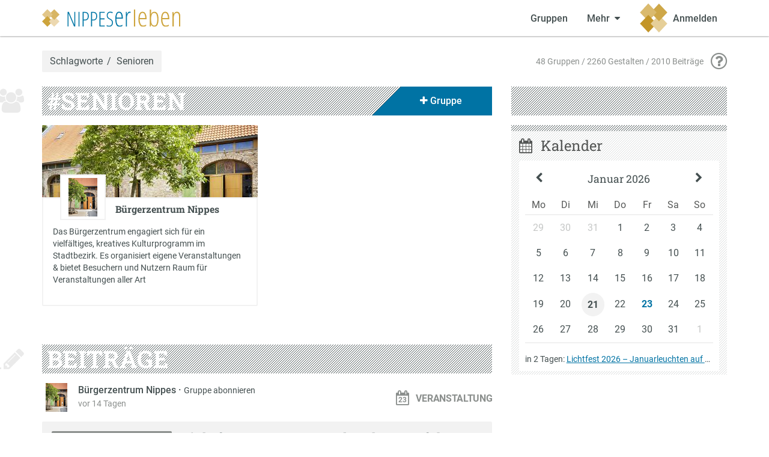

--- FILE ---
content_type: text/html; charset=utf-8
request_url: https://nippeserleben.org/stadt/tags/senioren/
body_size: 7751
content:
<!doctype html>
<html lang="de" class="no-js">
    <head>
        <meta charset="utf-8">
        <meta http-equiv="X-UA-Compatible" content="IE=edge" />
        <meta name="viewport" content="width=device-width, initial-scale=1">
        <title>Senioren - Nippeserleben Köln</title>

        <meta name="application-name" content="grouprise">
        
    <meta name="description" content="Nippeserleben ist eine nicht-kommerzielle Plattform zur Sichtbarmachung und Vernetzung von Initiativen, Vereinen und Privatpersonen in Nippes; betreut vom Bürgerzentrum Nippes und Freiwilligen.">

<meta property="og:url" content="https://nippeserleben.org/stadt/tags/senioren/">
<meta property="og:type" content="website">
<meta property="og:title" content="Nippeserleben Köln">
<meta property="og:image" content="https://nippeserleben.org/stadt/media/NIPPESerleben_square.svg">
<meta property="og:description" content="Nippeserleben ist eine nicht-kommerzielle Plattform zur Sichtbarmachung und Vernetzung von Initiativen, Vereinen und Privatpersonen in Nippes; betreut vom Bürgerzentrum Nippes und Freiwilligen.">
<meta property="og:locale" content="de_DE">

<meta name="twitter:card" content="summary_large_image">
<meta name="twitter:site" content="@grouprise">
<meta name="twitter:url" content="https://nippeserleben.org/stadt/tags/senioren/">
<meta name="twitter:title" content="Nippeserleben Köln">
<meta name="twitter:description" content="Nippeserleben ist eine nicht-kommerzielle Plattform zur Sichtbarmachung und Vernetzung von Initiativen, Vereinen und Privatpersonen in Nippes; betreut vom Bürgerzentrum Nippes und Freiwilligen.">
<meta name="twitter:image" content="https://nippeserleben.org/stadt/media/NIPPESerleben_square.svg">


        
        <meta name="transition-connect-base" content="/stadt/tc-api/">
        <meta name="robots" content="index,follow,noodp">
        <meta name="rating" content="General">

        <script type="application/json" id="app-configuration">{"gestalt": {"id": null}}</script>
        <script>document.documentElement.setAttribute("class", "js")</script>
        
        <link href="/stadt/static/core/base/main.dca4a402b32d4d20114a.css" rel="stylesheet"><script defer="defer" src="/stadt/static/core/base/main.dca4a402b32d4d20114a.js"></script>
        
        
        <style type="text/css">
:root {
    --color-primary: #0073a4;
    --color-secondary: #cea748;
}
</style>

        
            <link rel="icon" sizes="192x192" href="/stadt/media/NIPPESerleben_square.png">
            <link rel="apple-touch-icon" href="/stadt/media/NIPPESerleben_square.png">
        
        
            <meta name="theme-color" content="#2a62ac">
        
        <style>
            :root {
                --grouprise-logo-backdrop: url('/stadt/media/nippes-white.svg');
                --grouprise-logo-square: url('https://nippeserleben.org/stadt/media/NIPPESerleben_square.svg');
                --grouprise-logo-text: url('/stadt/media/NIPPESerleben_Logo.svg');
            }
        </style>
    </head>

    <body data-component="browser-warning" class="month-01">
        
    
    


    <div class="wrap wrap-nav">
        <div class="nav-row">
    <div class="container">
        <div class="nav-container" data-component="menu">
            <input type="checkbox" class="dropdown-state" id="menu-main-state" data-menu-switch>

            
                <a class="nav-logo" href="/">
                    <img src="/stadt/media/NIPPESerleben_Logo.svg" alt="Nippeserleben Köln"/>
                </a>
            

            <label for="menu-main-state" class="nav-state-toggle nav-switch" aria-label="Zeige Menü" data-component="openable" data-openable-target="#menu-main">
                <span class="hamburger">
                    <span class="hamburger-lines" aria-hidden="true"></span>
                </span>
            </label>

            <nav class="nav" id="menu-main">
                <div class="nav-inner">
                    <ul class="nav-menu">
                        
    
    <li>
        



    <a href="/stadt/groups" class="nav-menu-item">
        <span class="nav-tab-icon">
            <i class="sg sg-group"></i>
        </span>
        <span class="nav-menu-item-label">Gruppen</span>
    </a>




    </li>
    
    <li>
        

<input class="dropdown-state" id="menu-more" type="checkbox" data-menu-group="main">
<label for="menu-more" class="nav-menu-item nav-state-toggle"
       aria-label="Zeige weitere Menüpunkte" tabindex="0"
       data-component="openable" data-openable-target="#menu-more-dropdown">
    <span class="nav-tab-icon">
        <i class="sg sg-dots"></i>
    </span>
    <span>Mehr</span>
    <i class="caret"></i>
</label>
<div class="dock dock-light dock-menu" id="menu-more-dropdown" data-dropdown
     data-component="dock">
    <div class="dock-inner">
        <span class="dock-decoration"></span>
        <div class="dock-content">
            <div class="dock-content-inner">
                <ol class="nav-vertical">
                    <li>
                        <a href="/stadt/events"
                           class="nav-menu-item ">
                            <i class="sg sg-fw sg-content-type-event"></i>
                            <span class="nav-menu-item-label">Veranstaltungen</span>
                        </a>
                    </li>
                    <li>
                        <a href="/stadt/articles/"
                           class="nav-menu-item ">
                            <i class="sg sg-fw sg-content-type-article"></i>
                            <span class="nav-menu-item-label">Artikel</span>
                        </a>
                    </li>
                    <li>
                        <a href="/stadt/gestalten/"
                           class="nav-menu-item ">
                            <i class="sg sg-fw sg-content-type-gestalt"></i>
                            <span class="nav-menu-item-label">Gestalten</span>
                        </a>
                    </li>
                </ol>
            </div>
        </div>
    </div>
</div>

    </li>
    
    
    
    <li>
        
    <a href="/stadt/login/?next=/stadt/tags/senioren/" class="nav-menu-item">
        <span class="nav-tab-icon">
            <i class="sg sg-login"></i>
        </span>
        <div class="avatar-wrap">
            <span class="avatar avatar-size-48-48">
                
                <img src="https://nippeserleben.org/stadt/media/NIPPESerleben_square.svg" style="width: 48px; height: 48px;" alt="Logo">
            </span>
        </div>
        <span class="nav-menu-item-label">Anmelden</span>
    </a>




    </li>
    
    <!--
        the first menu opened on mobile depends on dom order,
        so search comes last but is ordered last
        -->
    <li style="order: -1">
    <!-- <input type="checkbox" id="menu-search" class="dropdown-state" data-search-state data-menu-group="main">
<label for="menu-search" class="nav-menu-item nav-menu-item-square nav-state-toggle"
       aria-label="Zeige Suche an" tabindex="0" title="Suchen"
       data-component="openable" data-openable-target="#menu-search-dropdown">
    <span class="nav-tab-icon">
        <i class="sg sg-search"></i>
    </span>
    <span>
        <i class="sg sg-search"></i>
    </span>
</label>
<div class="dock dock-screen dock-fullwidth dock-light dock-menu" id="menu-search-dropdown" data-dropdown>
    <div class="dock-inner">
        <span class="dock-decoration"></span>
        <div class="dock-content">
            <div class="dock-content-inner">
                <div class="container">
                    <form class="form-search" action="/stadt/search/">
                        <label class="form-search-wrap">
                            <span class="sr-only">Suche</span>
                            <input type="search" name="q" class="form-control form-control-search"
                                   placeholder="Deine Suchbegriffe…" data-search-input>
                        </label>
                        <button class="btn btn-primary">
                            <span class="btn-label">Suchen</span>
                        </button>
                    </form>
                </div>
            </div>
        </div>
    </div>
</div>
 -->
    </li>

                    </ul>
                </div>
            </nav>
        </div>
    </div>
</div>

    </div>

    <div class="wrap wrap-prefix">
        <div class="container">
            <div class="page-prefix">
                <div class="breadcrumb ">Schlagworte<span class="breadcrumb-separator"></span>Senioren</div>
                

    <div class="breadcrumb claim">
        <i class="sg sg-claim"></i>
        <span>Gemeinsam Nippes gestalten</span>
    </div>


                
    

<div class="page-info">
    <div class="page-meta">
        48 Gruppen / 2260 Gestalten / 2010 Beiträge
    </div>
    <div class="page-help">
        <a href="/stadt/help/" title="Hilfe zu Nippeserleben"><i class="sg sg-help"></i></a>
    </div>
</div>


            </div>
        </div>
    </div>

    <div class="wrap wrap-page">
        <div class="container">
            <div class="page">
                


                

                
                    <div class="row">
                        <div class="col-md-8">
                            <div class="content-wrap">
                                

                                
                                    <header class="content-section-header">
                                        
    <h1 class="content-classification">#senioren</h1>
    
        <span class="decoration-icon sg-group" role="presentation"></span>
    


                                        <div class="btn-toolbar">
                                            
    
        <a href="/stadt/tags/senioren/tag-group/" class="btn btn-ch">
            <span class="btn-label"><i class="sg sg-add"></i> Gruppe</span>
        </a>
    

                                        </div>
                                    </header>
                                

                                
                                
    
    <ol class="groups" data-component="masonry">
        
            <li>
                





    <a class="group-preview" href="/buergerzentrum-nippes/">
        
    <header class="group-preview-header">
        
            
                <div class="group-preview-image">
                    <img src="/stadt/media/CACHE/images/Altenbergerhof_0175_ObcSWnq/130f1300d448a860c759ad18fb07c595.jpg" />
                </div>
            
        
        


    <div class="avatar-wrap group-avatar">
        
    
        <div title="Bürgerzentrum Nippes" class="avatar avatar-size-64-64">
            <img src="/stadt/media/CACHE/images/Altenbergerhof_0182/ac13b3c8de4593e79b794f550d8604a1.png" alt="Bürgerzentrum Nippes">
        </div>
    

    </div>


        
    </header>
    <div class="group-preview-body">
        <h3>Bürgerzentrum Nippes</h3>
        <p>
            
                <div>
            <script type='text/markdown' data-original-content>"Das B\u00fcrgerzentrum engagiert sich f\u00fcr ein vielf\u00e4ltiges, kreatives Kulturprogramm im Stadtbezirk. Es organisiert eigene Veranstaltungen &amp; bietet Besuchern und Nutzern Raum f\u00fcr Veranstaltungen aller Art"</script>
            Das Bürgerzentrum engagiert sich für ein vielfältiges, kreatives Kulturprogramm im Stadtbezirk. Es organisiert eigene Veranstaltungen &amp; bietet Besuchern und Nutzern Raum für Veranstaltungen aller Art</div>
            
        </p>
    </div>

    </a>


            </li>
        
    </ol>

    
    
        <div class="content-section-header">
            <h2 class="content-classification">Beiträge</h2>
            <span class="decoration-icon sg-pen" role="presentation"></span>
        </div>
    
    
    
    <div class="content-list">
        <ol class="content-preview-list">
    
        <li>
            
    <article class="content-preview">
    
    <header class="content-header">
        

<div class="content-meta">
    <div class="content-meta-avatar">
        
            


    <a class="avatar-wrap group-avatar" href="/buergerzentrum-nippes/">
        
    
        <div title="Bürgerzentrum Nippes" class="avatar avatar-size-48-48">
            <img src="/stadt/media/CACHE/images/Altenbergerhof_0182/ac13b3c8de4593e79b794f550d8604a1.png" alt="Bürgerzentrum Nippes">
        </div>
    

    </a>


        
    </div>
    <div class="content-meta-info">
        <div class="content-meta-author">
            <a href="/buergerzentrum-nippes/">
    Bürgerzentrum Nippes
</a>


            
                
                

                
                
                    ·
                    <a href="/buergerzentrum-nippes/actions/subscribe" class="content-meta-author-action">Gruppe abonnieren</a>
                
            
        </div>
        <div class="content-meta-extra">
            <time data-component="time time-from" datetime="2026-01-07T13:41:49.432768+01:00" title="07. 01. 2026 13:41">07. 01. 2026 13:41</time>

            
                
            
            
        </div>
    </div>
</div>

        <div class="flex-row">
            <span class="content-type">
                
    <i class="sg sg-content-type-event" data-day="23"></i>
    <span>Veranstaltung</span>

            </span>
            

        </div>
    </header>
    

    <a href="/buergerzentrum-nippes/lichtfest-2026-januarleuchten-auf-dem-wilhelmplatz/" class="content-preview-body">
        <div class="content-preview-body-content">
            
    <div>
        <div class="calendar-sheet">
            <span class="calendar-sheet-dayname">
                Freitag
            </span>
            <span class="calendar-sheet-daynumber">
                23
            </span>
            <span class="calendar-sheet-month">
                Januar
            </span>
        </div>
    </div>

            <div class="content-preview-text">
                <div class="content-preview-header">
                    <h3 class="content-title">
                        Lichtfest 2026 – Januarleuchten auf dem Wilhelmplatz
                    </h3>
                    
                </div>

                <p>Am 23. Januar verwandelt sich das Tadsch Mahal auf dem Wilhelmplatz wieder in einen gemeinsamen Ort aus Licht, Musik und Tanz. Das Lichtfest-Komitee lädt zu einem leuchtend schönen Abend voller Kultur, Kreativität und Begegnung ein. Freut euch auf ein abwechslungsreiches Bühnenprogramm mit Lichtjonglage, Auftritten von Groovy und dem Kwaggawerk, es …</p>
            </div>
        </div>
    </a>
    <footer class="content-preview-footer">
        <a href="/buergerzentrum-nippes/lichtfest-2026-januarleuchten-auf-dem-wilhelmplatz/" class="read-more">Zum Beitrag &hellip;</a>
    </footer>
</article>



        </li>
    
        <li>
            
    <article class="content-preview">
    
    <header class="content-header">
        

<div class="content-meta">
    <div class="content-meta-avatar">
        
            


    <a class="avatar-wrap group-avatar" href="/buergerzentrum-nippes/">
        
    
        <div title="Bürgerzentrum Nippes" class="avatar avatar-size-48-48">
            <img src="/stadt/media/CACHE/images/Altenbergerhof_0182/ac13b3c8de4593e79b794f550d8604a1.png" alt="Bürgerzentrum Nippes">
        </div>
    

    </a>


        
    </div>
    <div class="content-meta-info">
        <div class="content-meta-author">
            <a href="/buergerzentrum-nippes/">
    Bürgerzentrum Nippes
</a>


            
                
                

                
                
                    ·
                    <a href="/buergerzentrum-nippes/actions/subscribe" class="content-meta-author-action">Gruppe abonnieren</a>
                
            
        </div>
        <div class="content-meta-extra">
            <time data-component="time time-from" datetime="2025-05-28T13:00:09+02:00" title="28. 05. 2025 13:00">28. 05. 2025 13:00</time>

            
                
            
            
        </div>
    </div>
</div>

        <div class="flex-row">
            <span class="content-type">
                
    <i class="sg sg-content-type-article"></i>
    <span>Artikel</span>

            </span>
            

        </div>
    </header>
    

    <a href="/buergerzentrum-nippes/sommerfest-der-hausgemeinschaft-turmstrasse-3-7/" class="content-preview-body">
        <div class="content-preview-body-content">
            
                
            
            <div class="content-preview-text">
                <div class="content-preview-header">
                    <h3 class="content-title">
                        Sommerfest der Hausgemeinschaft Turmstraße 3 – 7
                    </h3>
                    
                </div>

                <p>Ein abwechslungsreiches Sommerfest hat die Hausgemeinschaft in der Turmstraße 3-7 am letzten Samstag, 24. Mai ´25 auf die Beine gestellt! Trotz des launischen Wetters hatten alle kleinen und großen Besucher:innen einen bunten Tag mit abwechslungsreichem Programm auf der Bühne, im Haus, in den Studios ( WingTsun, Instrumentenkarussell…) und auf dem …</p>
            </div>
        </div>
    </a>
    <footer class="content-preview-footer">
        <a href="/buergerzentrum-nippes/sommerfest-der-hausgemeinschaft-turmstrasse-3-7/" class="read-more">Zum Beitrag &hellip;</a>
    </footer>
</article>



        </li>
    
        <li>
            
    <article class="content-preview">
    
    <header class="content-header">
        

<div class="content-meta">
    <div class="content-meta-avatar">
        
            


    <a class="avatar-wrap group-avatar" href="/buergerzentrum-nippes/">
        
    
        <div title="Bürgerzentrum Nippes" class="avatar avatar-size-48-48">
            <img src="/stadt/media/CACHE/images/Altenbergerhof_0182/ac13b3c8de4593e79b794f550d8604a1.png" alt="Bürgerzentrum Nippes">
        </div>
    

    </a>


        
    </div>
    <div class="content-meta-info">
        <div class="content-meta-author">
            <a href="/buergerzentrum-nippes/">
    Bürgerzentrum Nippes
</a>


            
                
                

                
                
                    ·
                    <a href="/buergerzentrum-nippes/actions/subscribe" class="content-meta-author-action">Gruppe abonnieren</a>
                
            
        </div>
        <div class="content-meta-extra">
            <time data-component="time time-from" datetime="2025-04-10T15:16:36+02:00" title="10. 04. 2025 15:16">10. 04. 2025 15:16</time>

            
                
            
            
        </div>
    </div>
</div>

        <div class="flex-row">
            <span class="content-type">
                
    <i class="sg sg-content-type-article"></i>
    <span>Artikel</span>

            </span>
            

        </div>
    </header>
    

    <a href="/buergerzentrum-nippes/eichhoernchen-rettungsaktion/" class="content-preview-body">
        <div class="content-preview-body-content">
            
                
            
            <div class="content-preview-text">
                <div class="content-preview-header">
                    <h3 class="content-title">
                        Eichhörnchen-Rettungsaktion
                    </h3>
                    
                </div>

                <p>Danke an Joris, Jacopo und Ada Marie, die am heutigen Donnerstagnachmittag tatkräftig geholfen haben ein junges Eichhörnchen aus einem unserer Fluchtwegschächte zu retten!</p>
<p>https://buergerzentrum-nippes.de/eichhoernchen-rettungsaktion/</p>
            </div>
        </div>
    </a>
    <footer class="content-preview-footer">
        <a href="/buergerzentrum-nippes/eichhoernchen-rettungsaktion/" class="read-more">Zum Beitrag &hellip;</a>
    </footer>
</article>



        </li>
    
        <li>
            
    <article class="content-preview">
    
    <header class="content-header">
        

<div class="content-meta">
    <div class="content-meta-avatar">
        
            


    <a class="avatar-wrap group-avatar" href="/buergerzentrum-nippes/">
        
    
        <div title="Bürgerzentrum Nippes" class="avatar avatar-size-48-48">
            <img src="/stadt/media/CACHE/images/Altenbergerhof_0182/ac13b3c8de4593e79b794f550d8604a1.png" alt="Bürgerzentrum Nippes">
        </div>
    

    </a>


        
    </div>
    <div class="content-meta-info">
        <div class="content-meta-author">
            <a href="/buergerzentrum-nippes/">
    Bürgerzentrum Nippes
</a>


            
                
                

                
                
                    ·
                    <a href="/buergerzentrum-nippes/actions/subscribe" class="content-meta-author-action">Gruppe abonnieren</a>
                
            
        </div>
        <div class="content-meta-extra">
            <time data-component="time time-from" datetime="2025-01-29T12:47:05+01:00" title="29. 01. 2025 12:47">29. 01. 2025 12:47</time>

            
                
            
            
        </div>
    </div>
</div>

        <div class="flex-row">
            <span class="content-type">
                
    <i class="sg sg-content-type-article"></i>
    <span>Artikel</span>

            </span>
            

        </div>
    </header>
    

    <a href="/buergerzentrum-nippes/rueckblick-lichtfest-2025/" class="content-preview-body">
        <div class="content-preview-body-content">
            
                
            
            <div class="content-preview-text">
                <div class="content-preview-header">
                    <h3 class="content-title">
                        Rückblick Lichtfest 2025
                    </h3>
                    
                </div>

                <p>Der Januar nähert sich mit großen Schritten dem Ende und so ist es auch schon fast zwei Wochen her, dass wir den Wilhelmplatz zum Leuchten gebracht haben. Gemeinsam mit dem Flüchtlingszentrum Fliehkraft, dem Ambulanten Kinder- und Jugendhospizdienst, Verein Frauen gegen Erwerbslosigkeit und vielen engagierten Nippeser:innen haben wir - nun schon …</p>
            </div>
        </div>
    </a>
    <footer class="content-preview-footer">
        <a href="/buergerzentrum-nippes/rueckblick-lichtfest-2025/" class="read-more">Zum Beitrag &hellip;</a>
    </footer>
</article>



        </li>
    
        <li>
            
    <article class="content-preview">
    
    <header class="content-header">
        

<div class="content-meta">
    <div class="content-meta-avatar">
        
            


    <a class="avatar-wrap group-avatar" href="/buergerzentrum-nippes/">
        
    
        <div title="Bürgerzentrum Nippes" class="avatar avatar-size-48-48">
            <img src="/stadt/media/CACHE/images/Altenbergerhof_0182/ac13b3c8de4593e79b794f550d8604a1.png" alt="Bürgerzentrum Nippes">
        </div>
    

    </a>


        
    </div>
    <div class="content-meta-info">
        <div class="content-meta-author">
            <a href="/buergerzentrum-nippes/">
    Bürgerzentrum Nippes
</a>


            
                
                

                
                
                    ·
                    <a href="/buergerzentrum-nippes/actions/subscribe" class="content-meta-author-action">Gruppe abonnieren</a>
                
            
        </div>
        <div class="content-meta-extra">
            <time data-component="time time-from" datetime="2024-12-19T13:56:14+01:00" title="19. 12. 2024 13:56">19. 12. 2024 13:56</time>

            
                
            
            
        </div>
    </div>
</div>

        <div class="flex-row">
            <span class="content-type">
                
    <i class="sg sg-content-type-article"></i>
    <span>Artikel</span>

            </span>
            

        </div>
    </header>
    

    <a href="/buergerzentrum-nippes/dein-raum-fuer-deine-ideen-der-projektraum/" class="content-preview-body">
        <div class="content-preview-body-content">
            
                
            
            <div class="content-preview-text">
                <div class="content-preview-header">
                    <h3 class="content-title">
                        Dein Raum für deine Ideen – der Projektraum!
                    </h3>
                    
                </div>

                <p>Du hast eine Idee für dein Veedel und suchst einen Raum für dich oder deine Arbeitsgruppe? Du willst dich für deinen Bezirk engagieren und was bewegen? Deine Idee für Nippes verfolgt einen nicht-kommerziellen Ansatz? Dann kannst du ab sofort und kostenlos unseren Projektraum buchen!Melde dich mit einer Email und deinem …</p>
            </div>
        </div>
    </a>
    <footer class="content-preview-footer">
        <a href="/buergerzentrum-nippes/dein-raum-fuer-deine-ideen-der-projektraum/" class="read-more">Zum Beitrag &hellip;</a>
    </footer>
</article>



        </li>
    
        <li>
            
    <article class="content-preview">
    
    <header class="content-header">
        

<div class="content-meta">
    <div class="content-meta-avatar">
        
            


    <a class="avatar-wrap group-avatar" href="/buergerzentrum-nippes/">
        
    
        <div title="Bürgerzentrum Nippes" class="avatar avatar-size-48-48">
            <img src="/stadt/media/CACHE/images/Altenbergerhof_0182/ac13b3c8de4593e79b794f550d8604a1.png" alt="Bürgerzentrum Nippes">
        </div>
    

    </a>


        
    </div>
    <div class="content-meta-info">
        <div class="content-meta-author">
            <a href="/buergerzentrum-nippes/">
    Bürgerzentrum Nippes
</a>


            
                
                

                
                
                    ·
                    <a href="/buergerzentrum-nippes/actions/subscribe" class="content-meta-author-action">Gruppe abonnieren</a>
                
            
        </div>
        <div class="content-meta-extra">
            <time data-component="time time-from" datetime="2024-12-19T13:25:11+01:00" title="19. 12. 2024 13:25">19. 12. 2024 13:25</time>

            
                
            
            
        </div>
    </div>
</div>

        <div class="flex-row">
            <span class="content-type">
                
    <i class="sg sg-content-type-article"></i>
    <span>Artikel</span>

            </span>
            

        </div>
    </header>
    

    <a href="/buergerzentrum-nippes/das-buergerzentrum-auf-besuch-am-wiener-platz/" class="content-preview-body">
        <div class="content-preview-body-content">
            
                
            
            <div class="content-preview-text">
                <div class="content-preview-header">
                    <h3 class="content-title">
                        Das Bürgerzentrum auf Besuch am Wiener PLatz…
                    </h3>
                    
                </div>

                <p>Am Mittwoch, den 18.12. waren wir mit dem Verein Heimatlos in Köln e.V. (H.i.K) und seinen sehr lieben und engagierten Ehrenamtlichen am Wiener Platz unterwegs. Neben der Ausgabe von selbst gekochtem Weihnachtsessen, Getränken, handgestrickten Mützen&amp; Socken, süßen Tüten, Hygieneartikeln…haben wir eure Wunschbaum-Geschenke verteilt. Es wurde sich sehr über die hübsch …</p>
            </div>
        </div>
    </a>
    <footer class="content-preview-footer">
        <a href="/buergerzentrum-nippes/das-buergerzentrum-auf-besuch-am-wiener-platz/" class="read-more">Zum Beitrag &hellip;</a>
    </footer>
</article>



        </li>
    
        <li>
            
    <article class="content-preview">
    
    <header class="content-header">
        

<div class="content-meta">
    <div class="content-meta-avatar">
        
            


    <a class="avatar-wrap group-avatar" href="/buergerzentrum-nippes/">
        
    
        <div title="Bürgerzentrum Nippes" class="avatar avatar-size-48-48">
            <img src="/stadt/media/CACHE/images/Altenbergerhof_0182/ac13b3c8de4593e79b794f550d8604a1.png" alt="Bürgerzentrum Nippes">
        </div>
    

    </a>


        
    </div>
    <div class="content-meta-info">
        <div class="content-meta-author">
            <a href="/buergerzentrum-nippes/">
    Bürgerzentrum Nippes
</a>


            
                
                

                
                
                    ·
                    <a href="/buergerzentrum-nippes/actions/subscribe" class="content-meta-author-action">Gruppe abonnieren</a>
                
            
        </div>
        <div class="content-meta-extra">
            <time data-component="time time-from" datetime="2024-12-18T12:32:04+01:00" title="18. 12. 2024 12:32">18. 12. 2024 12:32</time>

            
                
            
            
        </div>
    </div>
</div>

        <div class="flex-row">
            <span class="content-type">
                
    <i class="sg sg-content-type-article"></i>
    <span>Artikel</span>

            </span>
            

        </div>
    </header>
    

    <a href="/buergerzentrum-nippes/das-war-das-teenager-tischtennisrundlaufturnier-20/" class="content-preview-body">
        <div class="content-preview-body-content">
            
                
            
            <div class="content-preview-text">
                <div class="content-preview-header">
                    <h3 class="content-title">
                        Das war das Teenager-Tischtennisrundlaufturnier 2024!
                    </h3>
                    
                </div>

                <p>Zahlreiche Kölner Schülerinnen und Schüler kamen am Sonntagnachmittag in Teams zum Tischtennisrundlauf in unsere Scheune und bewiesen in den Turnieren ihren fairen Sportsgeist. Es wurde an drei Platten unter Berücksichtigung der Rundlaufregeln um den ersten, zweiten und dritten Platz gespielt. Untermalt wurde das Event mit aufgelegter Musik durch die Jugendorga-Crew, …</p>
            </div>
        </div>
    </a>
    <footer class="content-preview-footer">
        <a href="/buergerzentrum-nippes/das-war-das-teenager-tischtennisrundlaufturnier-20/" class="read-more">Zum Beitrag &hellip;</a>
    </footer>
</article>



        </li>
    
        <li>
            
    <article class="content-preview">
    
    <header class="content-header">
        

<div class="content-meta">
    <div class="content-meta-avatar">
        
            


    <a class="avatar-wrap group-avatar" href="/buergerzentrum-nippes/">
        
    
        <div title="Bürgerzentrum Nippes" class="avatar avatar-size-48-48">
            <img src="/stadt/media/CACHE/images/Altenbergerhof_0182/ac13b3c8de4593e79b794f550d8604a1.png" alt="Bürgerzentrum Nippes">
        </div>
    

    </a>


        
    </div>
    <div class="content-meta-info">
        <div class="content-meta-author">
            <a href="/buergerzentrum-nippes/">
    Bürgerzentrum Nippes
</a>


            
                
                

                
                
                    ·
                    <a href="/buergerzentrum-nippes/actions/subscribe" class="content-meta-author-action">Gruppe abonnieren</a>
                
            
        </div>
        <div class="content-meta-extra">
            <time data-component="time time-from" datetime="2024-12-04T12:38:48+01:00" title="04. 12. 2024 12:38">04. 12. 2024 12:38</time>

            
                
            
            
        </div>
    </div>
</div>

        <div class="flex-row">
            <span class="content-type">
                
    <i class="sg sg-content-type-article"></i>
    <span>Artikel</span>

            </span>
            

        </div>
    </header>
    

    <a href="/buergerzentrum-nippes/save-the-date-9122024-ak-runder-tisch-nippes-bunde/" class="content-preview-body">
        <div class="content-preview-body-content">
            
                
            
            <div class="content-preview-text">
                <div class="content-preview-header">
                    <h3 class="content-title">
                        Save the date! 9.12.2024: AK Runder Tisch Nippes: Bundestagswahl 2025
                    </h3>
                    
                </div>

                <p>Der Arbeitskreis des Runden Tisch Nippes trifft sich anlässlich der Bundestagswahl 2025 am 09.12.2024 um 19.30 im Projektraum des Herrenhauses. Im Mittelpunkt des Austausch steht, welche Aktivitäten und Aktionen zur Demokratiestärkung in Nippes unternommen werden können!Mehr Informationen folgen bald hier auf der Webseite des Bürgerzentrums. Wir freuen uns über euer …</p>
            </div>
        </div>
    </a>
    <footer class="content-preview-footer">
        <a href="/buergerzentrum-nippes/save-the-date-9122024-ak-runder-tisch-nippes-bunde/" class="read-more">Zum Beitrag &hellip;</a>
    </footer>
</article>



        </li>
    
        <li>
            
    <article class="content-preview">
    
    <header class="content-header">
        

<div class="content-meta">
    <div class="content-meta-avatar">
        
            


    <a class="avatar-wrap group-avatar" href="/buergerzentrum-nippes/">
        
    
        <div title="Bürgerzentrum Nippes" class="avatar avatar-size-48-48">
            <img src="/stadt/media/CACHE/images/Altenbergerhof_0182/ac13b3c8de4593e79b794f550d8604a1.png" alt="Bürgerzentrum Nippes">
        </div>
    

    </a>


        
    </div>
    <div class="content-meta-info">
        <div class="content-meta-author">
            <a href="/buergerzentrum-nippes/">
    Bürgerzentrum Nippes
</a>


            
                
                

                
                
                    ·
                    <a href="/buergerzentrum-nippes/actions/subscribe" class="content-meta-author-action">Gruppe abonnieren</a>
                
            
        </div>
        <div class="content-meta-extra">
            <time data-component="time time-from" datetime="2024-12-03T13:36:43+01:00" title="03. 12. 2024 13:36">03. 12. 2024 13:36</time>

            
                
            
            
        </div>
    </div>
</div>

        <div class="flex-row">
            <span class="content-type">
                
    <i class="sg sg-content-type-article"></i>
    <span>Artikel</span>

            </span>
            

        </div>
    </header>
    

    <a href="/buergerzentrum-nippes/wunschbaumaktion-2024-ein-paar-sternchen-haengen-n/" class="content-preview-body">
        <div class="content-preview-body-content">
            
                
            
            <div class="content-preview-text">
                <div class="content-preview-header">
                    <h3 class="content-title">
                        Wunschbaumaktion 2024 – ein paar Sternchen hängen noch…
                    </h3>
                    
                </div>

                <p>Bei bestem Wetter konnten wir am 26.12. im Rahmen des dienstäglichen Offenen Spieletreffs „Spiel&amp;Spaß für Pänz" im Innenhof, die Wunschbaumaktion 2024 eröffnen! Charlotte hat mit den Kindern 100 glitzernde Sterne aus Eisstielen gebastelt. Mit dem Singtreff Nippes haben wir gemeinsam winterliche Lieder gesungen, die Kinder hatten noch in der Dunkelheit …</p>
            </div>
        </div>
    </a>
    <footer class="content-preview-footer">
        <a href="/buergerzentrum-nippes/wunschbaumaktion-2024-ein-paar-sternchen-haengen-n/" class="read-more">Zum Beitrag &hellip;</a>
    </footer>
</article>



        </li>
    
        <li>
            
    <article class="content-preview">
    
    <header class="content-header">
        

<div class="content-meta">
    <div class="content-meta-avatar">
        
            


    <a class="avatar-wrap group-avatar" href="/buergerzentrum-nippes/">
        
    
        <div title="Bürgerzentrum Nippes" class="avatar avatar-size-48-48">
            <img src="/stadt/media/CACHE/images/Altenbergerhof_0182/ac13b3c8de4593e79b794f550d8604a1.png" alt="Bürgerzentrum Nippes">
        </div>
    

    </a>


        
    </div>
    <div class="content-meta-info">
        <div class="content-meta-author">
            <a href="/buergerzentrum-nippes/">
    Bürgerzentrum Nippes
</a>


            
                
                

                
                
                    ·
                    <a href="/buergerzentrum-nippes/actions/subscribe" class="content-meta-author-action">Gruppe abonnieren</a>
                
            
        </div>
        <div class="content-meta-extra">
            <time data-component="time time-from" datetime="2024-10-28T13:06:25+01:00" title="28. 10. 2024 13:06">28. 10. 2024 13:06</time>

            
                
            
            
        </div>
    </div>
</div>

        <div class="flex-row">
            <span class="content-type">
                
    <i class="sg sg-content-type-article"></i>
    <span>Artikel</span>

            </span>
            

        </div>
    </header>
    

    <a href="/buergerzentrum-nippes/erhalt-der-buergerzentren-offene-briefe-an-die-sta/" class="content-preview-body">
        <div class="content-preview-body-content">
            
                
            
            <div class="content-preview-text">
                <div class="content-preview-header">
                    <h3 class="content-title">
                        Erhalt der Bürgerzentren – offene Briefe an die Stadt Köln
                    </h3>
                    
                </div>

                <p>Noch immer gibt es keine Klarheit über die Finanzierung der Bürgerhäuser und -zentren in den Jahren 2025/26. Deshalb haben sich in den letzten Wochen sowohl die Leitungen der Bürgerhäuser - im Zusammenschluss der Kölner Elf - als auch der Beirat unseres Bürgerzentrums mit offenen Briefen an die Oberbürgermeisterin und die …</p>
            </div>
        </div>
    </a>
    <footer class="content-preview-footer">
        <a href="/buergerzentrum-nippes/erhalt-der-buergerzentren-offene-briefe-an-die-sta/" class="read-more">Zum Beitrag &hellip;</a>
    </footer>
</article>



        </li>
    
</ol>

        
    <div class="btn-toolbar btn-toolbar-centered">
        
            <a href="?page=2" class="btn btn-default">
                Weitere Beiträge
            </a>
        
    </div>


    </div>


                            </div>
                        </div>
                        <div class="col-md-4">
                            <aside class="sidebar">
                                <div class="content-spacer decoration-striped"></div>
                                
    
    <div class="box box-striped">
    <div class="box-inner">
        <header class="box-header">
            <h2 class="box-title">
                <i class="sg sg-calendar"></i>
                Kalender
            </h2>
        </header>
        <div class="box-content" data-component="calendar" id="tags-calendar">
            
            
<table class="calendar calendar-preview"
       >
    <caption>
        <div class="calendar-month">
            
            
            <a href="?month=12&amp;year=2025" class="btn btn-icon" title="vorheriger Monat">
                <i class="sg sg-prev"></i>
            </a>
            <span class="calendar-current-month">Januar 2026</span>
            <a href="?month=2&amp;year=2026" class="btn btn-icon" title="nächster Monat">
                <i class="sg sg-next"></i>
            </a>
        </div>
    </caption>
    <thead class="calendar-daynames">
        <tr class="calendar-daynames">
            
            <th>Mo</th>
            
            <th>Di</th>
            
            <th>Mi</th>
            
            <th>Do</th>
            
            <th>Fr</th>
            
            <th>Sa</th>
            
            <th>So</th>
            
        </tr>
    </thead>
    <tbody class="calendar-days">
        
            <tr>
                
                    <td class="  calendar-day-exclude  ">
                        <div>
                            
                                <span>29</span>
                            
                        </div>
                    </td>
                
                    <td class="  calendar-day-exclude  ">
                        <div>
                            
                                <span>30</span>
                            
                        </div>
                    </td>
                
                    <td class="  calendar-day-exclude  ">
                        <div>
                            
                                <span>31</span>
                            
                        </div>
                    </td>
                
                    <td class="  ">
                        <div>
                            
                                <span>1</span>
                            
                        </div>
                    </td>
                
                    <td class="  ">
                        <div>
                            
                                <span>2</span>
                            
                        </div>
                    </td>
                
                    <td class="  ">
                        <div>
                            
                                <span>3</span>
                            
                        </div>
                    </td>
                
                    <td class="  ">
                        <div>
                            
                                <span>4</span>
                            
                        </div>
                    </td>
                
            </tr>
        
            <tr>
                
                    <td class="  ">
                        <div>
                            
                                <span>5</span>
                            
                        </div>
                    </td>
                
                    <td class="  ">
                        <div>
                            
                                <span>6</span>
                            
                        </div>
                    </td>
                
                    <td class="  ">
                        <div>
                            
                                <span>7</span>
                            
                        </div>
                    </td>
                
                    <td class="  ">
                        <div>
                            
                                <span>8</span>
                            
                        </div>
                    </td>
                
                    <td class="  ">
                        <div>
                            
                                <span>9</span>
                            
                        </div>
                    </td>
                
                    <td class="  ">
                        <div>
                            
                                <span>10</span>
                            
                        </div>
                    </td>
                
                    <td class="  ">
                        <div>
                            
                                <span>11</span>
                            
                        </div>
                    </td>
                
            </tr>
        
            <tr>
                
                    <td class="  ">
                        <div>
                            
                                <span>12</span>
                            
                        </div>
                    </td>
                
                    <td class="  ">
                        <div>
                            
                                <span>13</span>
                            
                        </div>
                    </td>
                
                    <td class="  ">
                        <div>
                            
                                <span>14</span>
                            
                        </div>
                    </td>
                
                    <td class="  ">
                        <div>
                            
                                <span>15</span>
                            
                        </div>
                    </td>
                
                    <td class="  ">
                        <div>
                            
                                <span>16</span>
                            
                        </div>
                    </td>
                
                    <td class="  ">
                        <div>
                            
                                <span>17</span>
                            
                        </div>
                    </td>
                
                    <td class="  ">
                        <div>
                            
                                <span>18</span>
                            
                        </div>
                    </td>
                
            </tr>
        
            <tr>
                
                    <td class="  ">
                        <div>
                            
                                <span>19</span>
                            
                        </div>
                    </td>
                
                    <td class="  ">
                        <div>
                            
                                <span>20</span>
                            
                        </div>
                    </td>
                
                    <td class=" calendar-day-today   ">
                        <div>
                            
                                <span>21</span>
                            
                        </div>
                    </td>
                
                    <td class="  ">
                        <div>
                            
                                <span>22</span>
                            
                        </div>
                    </td>
                
                    <td class="   calendar-day-has-events ">
                        <div>
                            
                                <a href="/buergerzentrum-nippes/lichtfest-2026-januarleuchten-auf-dem-wilhelmplatz/"
                                   title="17:00 Lichtfest 2026 – Januarleuchten auf dem Wil…">
                                    23
                                </a>
                            
                        </div>
                    </td>
                
                    <td class="  ">
                        <div>
                            
                                <span>24</span>
                            
                        </div>
                    </td>
                
                    <td class="  ">
                        <div>
                            
                                <span>25</span>
                            
                        </div>
                    </td>
                
            </tr>
        
            <tr>
                
                    <td class="  ">
                        <div>
                            
                                <span>26</span>
                            
                        </div>
                    </td>
                
                    <td class="  ">
                        <div>
                            
                                <span>27</span>
                            
                        </div>
                    </td>
                
                    <td class="  ">
                        <div>
                            
                                <span>28</span>
                            
                        </div>
                    </td>
                
                    <td class="  ">
                        <div>
                            
                                <span>29</span>
                            
                        </div>
                    </td>
                
                    <td class="  ">
                        <div>
                            
                                <span>30</span>
                            
                        </div>
                    </td>
                
                    <td class="  ">
                        <div>
                            
                                <span>31</span>
                            
                        </div>
                    </td>
                
                    <td class="  calendar-day-exclude  ">
                        <div>
                            
                                <span>1</span>
                            
                        </div>
                    </td>
                
            </tr>
        
    </tbody>
</table>


            
                <ul class="events">
                    
                        <li>
                            <div class="event-preview">
                                <time data-component="time time-from" datetime="2026-01-23T17:00:00+01:00" title="23. 01. 2026 17:00">23. 01. 2026 17:00</time>:

                                <a href="/buergerzentrum-nippes/lichtfest-2026-januarleuchten-auf-dem-wilhelmplatz/">Lichtfest 2026 – Januarleuchten auf dem Wilhelmplatz</a>
                                
                                    &middot;
                                    <a href="/buergerzentrum-nippes/">
    Bürgerzentrum Nippes
</a>

                                
                            </div>
                        </li>
                    
                </ul>
            
        </div>

        
    </div>
</div>


                            </aside>
                        </div>
                    </div>
                
            </div>
        </div>
    </div>

    <div class="wrap wrap-footer">
        <div class="container">
            

<div class="page-footer">
    <div class="page-footer-content">
        <div class="page-footer-text">
            <p><div>
            <script type='text/markdown' data-original-content>"Nippeserleben ist eine nicht-kommerzielle Plattform zur Sichtbarmachung und Vernetzung von Initiativen, Vereinen und Privatpersonen in Nippes; betreut vom B\u00fcrgerzentrum Nippes und Freiwilligen."</script>
            Nippeserleben ist eine nicht-kommerzielle Plattform zur Sichtbarmachung und Vernetzung von Initiativen, Vereinen und Privatpersonen in Nippes; betreut vom Bürgerzentrum Nippes und Freiwilligen.</div></p>

            <p>Nippeserleben basiert auf der Freien Software
            <a href="https://grouprise.org/">grouprise</a>.
            Sowohl das <a href="https://www.buergerzentrum-nippes.de/spenden">Bürgerzentrum Nippes</a>
	    als auch die Entwickler von
	    <a href="https://grouprise.org/#spenden">Grouprise</a> freuen sich über eine Spende als Unterstützung für ihr Engagement.
        </div>
        <ul class="nav-footer">
            <li>
                <ul>
                    <li><a href="/">Startseite</a></li>
                    <li class="separator"></li>
                    <li><a href="/nippeserleben/">Über Nippeserleben</a></li>
                    
                        <li><a href="/nippeserleben/imprint/">Impressum</a></li>
                    
                    <li><a href="/stadt/privacy/">Datenschutzhinweise</a></li>
                    <li class="separator"></li>
                    <li><a href="/stadt/abuse/path=/stadt/tags/senioren/">Missbrauch melden</a></li>
                </ul>
            </li>
            <li class="hidden-xs">
                <ul>
                    <li><a href="/stadt/groups">Alle Gruppen</a></li>
                    <li class="separator"></li>
                    <li><a href="/stadt/events">Veranstaltungen</a></li>
                    <li><a href="/stadt/articles/">Artikel</a></li>
                    <li class="separator"></li>
                    <li><a href="/stadt/gestalten/">Öffentliche Gestalten</a></li>
                </ul>
            </li>
            <li class="hidden-xs">
                <ul>
                    
                        <li><a href="/stadt/login/?next=/stadt/tags/senioren/">Anmelden</a></li>
                        <li class="separator"></li>
                        <li><a href="/stadt/signup/?next=/stadt/tags/senioren/">Registieren</a></li>
                    
                </ul>
            </li>
        </ul>
    </div>
    <div class="page-footer-sidebar"></div>
</div>

        </div>
    </div>

    </body>
</html>


--- FILE ---
content_type: text/css
request_url: https://nippeserleben.org/stadt/static/core/base/main.dca4a402b32d4d20114a.css
body_size: 34613
content:
/*!
 * Grouprise is a platform that encourages and enables social action and solidarity
 * Copyright (C) 2015 - 2021 grouprise contributors
 * 
 * This program is free software: you can redistribute it and/or modify
 * it under the terms of the GNU Affero General Public License as
 * published by the Free Software Foundation, either version 3 of the
 * License, or (at your option) any later version.
 * 
 * This program is distributed in the hope that it will be useful,
 * but WITHOUT ANY WARRANTY; without even the implied warranty of
 * MERCHANTABILITY or FITNESS FOR A PARTICULAR PURPOSE.  See the
 * GNU Affero General Public License for more details.
 * 
 * You should have received a copy of the GNU Affero General Public License
 * along with this program.  If not, see <https://www.gnu.org/licenses/>.
 */
/*
 * Grouprise is a platform that encourages and enables social action and solidarity
 * Copyright (C) 2015 - 2021 grouprise contributors
 * 
 * This program is free software: you can redistribute it and/or modify
 * it under the terms of the GNU Affero General Public License as
 * published by the Free Software Foundation, either version 3 of the
 * License, or (at your option) any later version.
 * 
 * This program is distributed in the hope that it will be useful,
 * but WITHOUT ANY WARRANTY; without even the implied warranty of
 * MERCHANTABILITY or FITNESS FOR A PARTICULAR PURPOSE.  See the
 * GNU Affero General Public License for more details.
 * 
 * You should have received a copy of the GNU Affero General Public License
 * along with this program.  If not, see <https://www.gnu.org/licenses/>.
 */
/*! normalize.css v3.0.3 | MIT License | github.com/necolas/normalize.css */html{font-family:sans-serif;-ms-text-size-adjust:100%;-webkit-text-size-adjust:100%}body{margin:0}article,aside,details,figcaption,figure,footer,header,hgroup,main,menu,nav,section,summary{display:block}audio,canvas,progress,video{display:inline-block;vertical-align:baseline;vertical-align:initial}audio:not([controls]){display:none;height:0}[hidden],template{display:none}a{background-color:transparent;background-color:initial}a:active,a:hover{outline:0}abbr[title]{text-decoration:underline;-webkit-text-decoration:underline dotted;text-decoration:underline dotted}b,strong{font-weight:700}dfn{font-style:italic}h1{font-size:2em;margin:.67em 0}mark{background:#ff0;color:#000}small{font-size:80%}sub,sup{font-size:75%;line-height:0;position:relative;vertical-align:baseline;vertical-align:initial}sup{top:-.5em}sub{bottom:-.25em}img{border:0}svg:not(:root){overflow:hidden}figure{margin:1em 40px}hr{box-sizing:content-box;box-sizing:initial;height:0}pre{overflow:auto}code,kbd,pre,samp{font-family:monospace,monospace;font-size:1em}button,input,optgroup,select,textarea{color:inherit;font:inherit;margin:0}button{overflow:visible}button,select{text-transform:none}button,html input[type=button],input[type=reset],input[type=submit]{-webkit-appearance:button;cursor:pointer}button[disabled],html input[disabled]{cursor:default}button::-moz-focus-inner,input::-moz-focus-inner{border:0;padding:0}input{line-height:normal}input[type=checkbox],input[type=radio]{box-sizing:border-box;padding:0}input[type=number]::-webkit-inner-spin-button,input[type=number]::-webkit-outer-spin-button{height:auto}input[type=search]{-webkit-appearance:textfield;box-sizing:content-box;box-sizing:initial}input[type=search]::-webkit-search-cancel-button,input[type=search]::-webkit-search-decoration{-webkit-appearance:none}fieldset{border:1px solid silver;margin:0 2px;padding:.35em .625em .75em}textarea{overflow:auto}optgroup{font-weight:700}table{border-collapse:collapse;border-spacing:0}td,th{padding:0}.container{padding-right:15px;padding-left:15px;margin-right:auto;margin-left:auto}@media (min-width:768px){.container{width:750px}}@media (min-width:992px){.container{width:970px}}@media (min-width:1200px){.container{width:1170px}}.container-fluid{padding-right:15px;padding-left:15px;margin-right:auto;margin-left:auto}.row{margin-right:-15px;margin-left:-15px}.row-no-gutters{margin-right:0;margin-left:0}.row-no-gutters [class*=col-]{padding-right:0;padding-left:0}.col-lg-1,.col-lg-2,.col-lg-3,.col-lg-4,.col-lg-5,.col-lg-6,.col-lg-7,.col-lg-8,.col-lg-9,.col-lg-10,.col-lg-11,.col-lg-12,.col-md-1,.col-md-2,.col-md-3,.col-md-4,.col-md-5,.col-md-6,.col-md-7,.col-md-8,.col-md-9,.col-md-10,.col-md-11,.col-md-12,.col-sm-1,.col-sm-2,.col-sm-3,.col-sm-4,.col-sm-5,.col-sm-6,.col-sm-7,.col-sm-8,.col-sm-9,.col-sm-10,.col-sm-11,.col-sm-12,.col-xs-1,.col-xs-2,.col-xs-3,.col-xs-4,.col-xs-5,.col-xs-6,.col-xs-7,.col-xs-8,.col-xs-9,.col-xs-10,.col-xs-11,.col-xs-12{position:relative;min-height:1px;padding-right:15px;padding-left:15px}.col-xs-1,.col-xs-2,.col-xs-3,.col-xs-4,.col-xs-5,.col-xs-6,.col-xs-7,.col-xs-8,.col-xs-9,.col-xs-10,.col-xs-11,.col-xs-12{float:left}.col-xs-12{width:100%}.col-xs-11{width:91.66666667%}.col-xs-10{width:83.33333333%}.col-xs-9{width:75%}.col-xs-8{width:66.66666667%}.col-xs-7{width:58.33333333%}.col-xs-6{width:50%}.col-xs-5{width:41.66666667%}.col-xs-4{width:33.33333333%}.col-xs-3{width:25%}.col-xs-2{width:16.66666667%}.col-xs-1{width:8.33333333%}.col-xs-pull-12{right:100%}.col-xs-pull-11{right:91.66666667%}.col-xs-pull-10{right:83.33333333%}.col-xs-pull-9{right:75%}.col-xs-pull-8{right:66.66666667%}.col-xs-pull-7{right:58.33333333%}.col-xs-pull-6{right:50%}.col-xs-pull-5{right:41.66666667%}.col-xs-pull-4{right:33.33333333%}.col-xs-pull-3{right:25%}.col-xs-pull-2{right:16.66666667%}.col-xs-pull-1{right:8.33333333%}.col-xs-pull-0{right:auto}.col-xs-push-12{left:100%}.col-xs-push-11{left:91.66666667%}.col-xs-push-10{left:83.33333333%}.col-xs-push-9{left:75%}.col-xs-push-8{left:66.66666667%}.col-xs-push-7{left:58.33333333%}.col-xs-push-6{left:50%}.col-xs-push-5{left:41.66666667%}.col-xs-push-4{left:33.33333333%}.col-xs-push-3{left:25%}.col-xs-push-2{left:16.66666667%}.col-xs-push-1{left:8.33333333%}.col-xs-push-0{left:auto}.col-xs-offset-12{margin-left:100%}.col-xs-offset-11{margin-left:91.66666667%}.col-xs-offset-10{margin-left:83.33333333%}.col-xs-offset-9{margin-left:75%}.col-xs-offset-8{margin-left:66.66666667%}.col-xs-offset-7{margin-left:58.33333333%}.col-xs-offset-6{margin-left:50%}.col-xs-offset-5{margin-left:41.66666667%}.col-xs-offset-4{margin-left:33.33333333%}.col-xs-offset-3{margin-left:25%}.col-xs-offset-2{margin-left:16.66666667%}.col-xs-offset-1{margin-left:8.33333333%}.col-xs-offset-0{margin-left:0}@media (min-width:768px){.col-sm-1,.col-sm-2,.col-sm-3,.col-sm-4,.col-sm-5,.col-sm-6,.col-sm-7,.col-sm-8,.col-sm-9,.col-sm-10,.col-sm-11,.col-sm-12{float:left}.col-sm-12{width:100%}.col-sm-11{width:91.66666667%}.col-sm-10{width:83.33333333%}.col-sm-9{width:75%}.col-sm-8{width:66.66666667%}.col-sm-7{width:58.33333333%}.col-sm-6{width:50%}.col-sm-5{width:41.66666667%}.col-sm-4{width:33.33333333%}.col-sm-3{width:25%}.col-sm-2{width:16.66666667%}.col-sm-1{width:8.33333333%}.col-sm-pull-12{right:100%}.col-sm-pull-11{right:91.66666667%}.col-sm-pull-10{right:83.33333333%}.col-sm-pull-9{right:75%}.col-sm-pull-8{right:66.66666667%}.col-sm-pull-7{right:58.33333333%}.col-sm-pull-6{right:50%}.col-sm-pull-5{right:41.66666667%}.col-sm-pull-4{right:33.33333333%}.col-sm-pull-3{right:25%}.col-sm-pull-2{right:16.66666667%}.col-sm-pull-1{right:8.33333333%}.col-sm-pull-0{right:auto}.col-sm-push-12{left:100%}.col-sm-push-11{left:91.66666667%}.col-sm-push-10{left:83.33333333%}.col-sm-push-9{left:75%}.col-sm-push-8{left:66.66666667%}.col-sm-push-7{left:58.33333333%}.col-sm-push-6{left:50%}.col-sm-push-5{left:41.66666667%}.col-sm-push-4{left:33.33333333%}.col-sm-push-3{left:25%}.col-sm-push-2{left:16.66666667%}.col-sm-push-1{left:8.33333333%}.col-sm-push-0{left:auto}.col-sm-offset-12{margin-left:100%}.col-sm-offset-11{margin-left:91.66666667%}.col-sm-offset-10{margin-left:83.33333333%}.col-sm-offset-9{margin-left:75%}.col-sm-offset-8{margin-left:66.66666667%}.col-sm-offset-7{margin-left:58.33333333%}.col-sm-offset-6{margin-left:50%}.col-sm-offset-5{margin-left:41.66666667%}.col-sm-offset-4{margin-left:33.33333333%}.col-sm-offset-3{margin-left:25%}.col-sm-offset-2{margin-left:16.66666667%}.col-sm-offset-1{margin-left:8.33333333%}.col-sm-offset-0{margin-left:0}}@media (min-width:992px){.col-md-1,.col-md-2,.col-md-3,.col-md-4,.col-md-5,.col-md-6,.col-md-7,.col-md-8,.col-md-9,.col-md-10,.col-md-11,.col-md-12{float:left}.col-md-12{width:100%}.col-md-11{width:91.66666667%}.col-md-10{width:83.33333333%}.col-md-9{width:75%}.col-md-8{width:66.66666667%}.col-md-7{width:58.33333333%}.col-md-6{width:50%}.col-md-5{width:41.66666667%}.col-md-4{width:33.33333333%}.col-md-3{width:25%}.col-md-2{width:16.66666667%}.col-md-1{width:8.33333333%}.col-md-pull-12{right:100%}.col-md-pull-11{right:91.66666667%}.col-md-pull-10{right:83.33333333%}.col-md-pull-9{right:75%}.col-md-pull-8{right:66.66666667%}.col-md-pull-7{right:58.33333333%}.col-md-pull-6{right:50%}.col-md-pull-5{right:41.66666667%}.col-md-pull-4{right:33.33333333%}.col-md-pull-3{right:25%}.col-md-pull-2{right:16.66666667%}.col-md-pull-1{right:8.33333333%}.col-md-pull-0{right:auto}.col-md-push-12{left:100%}.col-md-push-11{left:91.66666667%}.col-md-push-10{left:83.33333333%}.col-md-push-9{left:75%}.col-md-push-8{left:66.66666667%}.col-md-push-7{left:58.33333333%}.col-md-push-6{left:50%}.col-md-push-5{left:41.66666667%}.col-md-push-4{left:33.33333333%}.col-md-push-3{left:25%}.col-md-push-2{left:16.66666667%}.col-md-push-1{left:8.33333333%}.col-md-push-0{left:auto}.col-md-offset-12{margin-left:100%}.col-md-offset-11{margin-left:91.66666667%}.col-md-offset-10{margin-left:83.33333333%}.col-md-offset-9{margin-left:75%}.col-md-offset-8{margin-left:66.66666667%}.col-md-offset-7{margin-left:58.33333333%}.col-md-offset-6{margin-left:50%}.col-md-offset-5{margin-left:41.66666667%}.col-md-offset-4{margin-left:33.33333333%}.col-md-offset-3{margin-left:25%}.col-md-offset-2{margin-left:16.66666667%}.col-md-offset-1{margin-left:8.33333333%}.col-md-offset-0{margin-left:0}}@media (min-width:1200px){.col-lg-1,.col-lg-2,.col-lg-3,.col-lg-4,.col-lg-5,.col-lg-6,.col-lg-7,.col-lg-8,.col-lg-9,.col-lg-10,.col-lg-11,.col-lg-12{float:left}.col-lg-12{width:100%}.col-lg-11{width:91.66666667%}.col-lg-10{width:83.33333333%}.col-lg-9{width:75%}.col-lg-8{width:66.66666667%}.col-lg-7{width:58.33333333%}.col-lg-6{width:50%}.col-lg-5{width:41.66666667%}.col-lg-4{width:33.33333333%}.col-lg-3{width:25%}.col-lg-2{width:16.66666667%}.col-lg-1{width:8.33333333%}.col-lg-pull-12{right:100%}.col-lg-pull-11{right:91.66666667%}.col-lg-pull-10{right:83.33333333%}.col-lg-pull-9{right:75%}.col-lg-pull-8{right:66.66666667%}.col-lg-pull-7{right:58.33333333%}.col-lg-pull-6{right:50%}.col-lg-pull-5{right:41.66666667%}.col-lg-pull-4{right:33.33333333%}.col-lg-pull-3{right:25%}.col-lg-pull-2{right:16.66666667%}.col-lg-pull-1{right:8.33333333%}.col-lg-pull-0{right:auto}.col-lg-push-12{left:100%}.col-lg-push-11{left:91.66666667%}.col-lg-push-10{left:83.33333333%}.col-lg-push-9{left:75%}.col-lg-push-8{left:66.66666667%}.col-lg-push-7{left:58.33333333%}.col-lg-push-6{left:50%}.col-lg-push-5{left:41.66666667%}.col-lg-push-4{left:33.33333333%}.col-lg-push-3{left:25%}.col-lg-push-2{left:16.66666667%}.col-lg-push-1{left:8.33333333%}.col-lg-push-0{left:auto}.col-lg-offset-12{margin-left:100%}.col-lg-offset-11{margin-left:91.66666667%}.col-lg-offset-10{margin-left:83.33333333%}.col-lg-offset-9{margin-left:75%}.col-lg-offset-8{margin-left:66.66666667%}.col-lg-offset-7{margin-left:58.33333333%}.col-lg-offset-6{margin-left:50%}.col-lg-offset-5{margin-left:41.66666667%}.col-lg-offset-4{margin-left:33.33333333%}.col-lg-offset-3{margin-left:25%}.col-lg-offset-2{margin-left:16.66666667%}.col-lg-offset-1{margin-left:8.33333333%}.col-lg-offset-0{margin-left:0}}fieldset{min-width:0;margin:0}fieldset,legend{padding:0;border:0}legend{display:block;width:100%;margin-bottom:1.5;font-size:1.5rem;line-height:inherit;color:#333;border-bottom:1px solid #e5e5e5}label{display:inline-block;max-width:100%;margin-bottom:5px;font-weight:700}input[type=search]{box-sizing:border-box;-webkit-appearance:none;-moz-appearance:none;appearance:none}input[type=checkbox],input[type=radio]{margin:4px 0 0;margin-top:1px\9;line-height:normal}fieldset[disabled] input[type=checkbox],fieldset[disabled] input[type=radio],input[type=checkbox].disabled,input[type=checkbox][disabled],input[type=radio].disabled,input[type=radio][disabled]{cursor:not-allowed}input[type=file]{display:block}input[type=range]{display:block;width:100%}select[multiple],select[size]{height:auto}input[type=checkbox]:focus,input[type=file]:focus,input[type=radio]:focus{outline:5px auto -webkit-focus-ring-color;outline-offset:-2px}output{padding-top:1.5rem}.form-control,output{display:block;font-size:1rem;line-height:1.5;color:#555}.form-control{width:100%;height:4.5rem;padding:.5rem 1rem;background-color:#fff;background-image:none;border:1px solid #dadada;border-radius:2px;box-shadow:inset 0 1px 1px rgba(0,0,0,.075);transition:border-color .15s ease-in-out,box-shadow .15s ease-in-out}.form-control:focus{border-color:#2a62ac;outline:0;box-shadow:inset 0 1px 1px rgba(0,0,0,.075),0 0 8px rgba(42,98,172,.6)}.form-control::-moz-placeholder{color:#999;opacity:1}.form-control:-ms-input-placeholder{color:#999}.form-control::-webkit-input-placeholder{color:#999}.form-control::-ms-expand{background-color:transparent;background-color:initial;border:0}.form-control[disabled],.form-control[readonly],fieldset[disabled] .form-control{background-color:#f2f2f2;opacity:1}.form-control[disabled],fieldset[disabled] .form-control{cursor:not-allowed}textarea.form-control{height:auto}@media screen and (-webkit-min-device-pixel-ratio:0){input[type=date].form-control,input[type=datetime-local].form-control,input[type=month].form-control,input[type=time].form-control{line-height:4.5rem}.input-group-sm input[type=date],.input-group-sm input[type=datetime-local],.input-group-sm input[type=month],.input-group-sm input[type=time],input[type=date].input-sm,input[type=datetime-local].input-sm,input[type=month].input-sm,input[type=time].input-sm{line-height:3.5rem}.input-group-lg input[type=date],.input-group-lg input[type=datetime-local],.input-group-lg input[type=month],.input-group-lg input[type=time],input[type=date].input-lg,input[type=datetime-local].input-lg,input[type=month].input-lg,input[type=time].input-lg{line-height:7rem}}.form-group{margin-bottom:15px}.checkbox,.radio{position:relative;display:block;margin-top:10px;margin-bottom:10px}.checkbox.disabled label,.radio.disabled label,fieldset[disabled] .checkbox label,fieldset[disabled] .radio label{cursor:not-allowed}.checkbox label,.radio label{min-height:1.5;padding-left:20px;margin-bottom:0;font-weight:400;cursor:pointer}.checkbox-inline input[type=checkbox],.checkbox input[type=checkbox],.radio-inline input[type=radio],.radio input[type=radio]{position:absolute;margin-top:4px\9;margin-left:-20px}.checkbox+.checkbox,.radio+.radio{margin-top:-5px}.checkbox-inline,.radio-inline{position:relative;display:inline-block;padding-left:20px;margin-bottom:0;font-weight:400;vertical-align:middle;cursor:pointer}.checkbox-inline.disabled,.radio-inline.disabled,fieldset[disabled] .checkbox-inline,fieldset[disabled] .radio-inline{cursor:not-allowed}.checkbox-inline+.checkbox-inline,.radio-inline+.radio-inline{margin-top:0;margin-left:10px}.form-control-static{min-height:2.5rem;padding-top:1.5rem;padding-bottom:1.5rem;margin-bottom:0}.form-control-static.input-lg,.form-control-static.input-sm{padding-right:0;padding-left:0}.input-sm{height:3.5rem;padding:.25rem .5rem;font-size:.85rem;line-height:1.5;border-radius:2px}select.input-sm{height:3.5rem;line-height:3.5rem}select[multiple].input-sm,textarea.input-sm{height:auto}.form-group-sm .form-control{height:3.5rem;padding:.25rem .5rem;font-size:.85rem;line-height:1.5;border-radius:2px}.form-group-sm select.form-control{height:3.5rem;line-height:3.5rem}.form-group-sm select[multiple].form-control,.form-group-sm textarea.form-control{height:auto}.form-group-sm .form-control-static{height:3.5rem;min-height:2.35rem;padding:1.25rem .5rem;font-size:.85rem;line-height:1.5}.input-lg{height:7rem;padding:1rem 2rem;font-size:1.3rem;line-height:2;border-radius:2px}select.input-lg{height:7rem;line-height:7rem}select[multiple].input-lg,textarea.input-lg{height:auto}.form-group-lg .form-control{height:7rem;padding:1rem 2rem;font-size:1.3rem;line-height:2;border-radius:2px}.form-group-lg select.form-control{height:7rem;line-height:7rem}.form-group-lg select[multiple].form-control,.form-group-lg textarea.form-control{height:auto}.form-group-lg .form-control-static{height:7rem;min-height:2.8rem;padding:2rem;font-size:1.3rem;line-height:2}.has-feedback{position:relative}.has-feedback .form-control{padding-right:5.625rem}.form-control-feedback{position:absolute;top:0;right:0;z-index:2;display:block;width:4.5rem;height:4.5rem;line-height:4.5rem;text-align:center;pointer-events:none}.form-group-lg .form-control+.form-control-feedback,.input-group-lg+.form-control-feedback,.input-lg+.form-control-feedback{width:7rem;height:7rem;line-height:7rem}.form-group-sm .form-control+.form-control-feedback,.input-group-sm+.form-control-feedback,.input-sm+.form-control-feedback{width:3.5rem;height:3.5rem;line-height:3.5rem}.has-success .checkbox,.has-success .checkbox-inline,.has-success.checkbox-inline label,.has-success.checkbox label,.has-success .control-label,.has-success .help-block,.has-success .radio,.has-success .radio-inline,.has-success.radio-inline label,.has-success.radio label{color:#31b893}.has-success .form-control{border-color:#31b893;box-shadow:inset 0 1px 1px rgba(0,0,0,.075)}.has-success .form-control:focus{border-color:#269073;box-shadow:inset 0 1px 1px rgba(0,0,0,.075),0 0 6px #75dabe}.has-success .input-group-addon{color:#31b893;background-color:#dff0d8;border-color:#31b893}.has-success .form-control-feedback{color:#31b893}.has-warning .checkbox,.has-warning .checkbox-inline,.has-warning.checkbox-inline label,.has-warning.checkbox label,.has-warning .control-label,.has-warning .help-block,.has-warning .radio,.has-warning .radio-inline,.has-warning.radio-inline label,.has-warning.radio label{color:#8a6d3b}.has-warning .form-control{border-color:#8a6d3b;box-shadow:inset 0 1px 1px rgba(0,0,0,.075)}.has-warning .form-control:focus{border-color:#66512c;box-shadow:inset 0 1px 1px rgba(0,0,0,.075),0 0 6px #c0a16b}.has-warning .input-group-addon{color:#8a6d3b;background-color:#fcf8e3;border-color:#8a6d3b}.has-warning .form-control-feedback{color:#8a6d3b}.has-error .checkbox,.has-error .checkbox-inline,.has-error.checkbox-inline label,.has-error.checkbox label,.has-error .control-label,.has-error .help-block,.has-error .radio,.has-error .radio-inline,.has-error.radio-inline label,.has-error.radio label{color:#d66882}.has-error .form-control{border-color:#d66882;box-shadow:inset 0 1px 1px rgba(0,0,0,.075)}.has-error .form-control:focus{border-color:#cb4061;box-shadow:inset 0 1px 1px rgba(0,0,0,.075),0 0 6px #ecb8c4}.has-error .input-group-addon{color:#d66882;background-color:#f2dede;border-color:#d66882}.has-error .form-control-feedback{color:#d66882}.has-feedback label~.form-control-feedback{top:6.5}.has-feedback label.sr-only~.form-control-feedback{top:0}.help-block{display:block;margin-top:5px;margin-bottom:10px;color:#737373}@media (min-width:768px){.form-inline .form-group{display:inline-block;margin-bottom:0;vertical-align:middle}.form-inline .form-control{display:inline-block;width:auto;vertical-align:middle}.form-inline .form-control-static{display:inline-block}.form-inline .input-group{display:inline-table;vertical-align:middle}.form-inline .input-group .form-control,.form-inline .input-group .input-group-addon,.form-inline .input-group .input-group-btn{width:auto}.form-inline .input-group>.form-control{width:100%}.form-inline .control-label{margin-bottom:0;vertical-align:middle}.form-inline .checkbox,.form-inline .radio{display:inline-block;margin-top:0;margin-bottom:0;vertical-align:middle}.form-inline .checkbox label,.form-inline .radio label{padding-left:0}.form-inline .checkbox input[type=checkbox],.form-inline .radio input[type=radio]{position:relative;margin-left:0}.form-inline .has-feedback .form-control-feedback{top:0}}.form-horizontal .checkbox,.form-horizontal .checkbox-inline,.form-horizontal .radio,.form-horizontal .radio-inline{padding-top:1.5rem;margin-top:0;margin-bottom:0}.form-horizontal .checkbox,.form-horizontal .radio{min-height:3rem}.form-horizontal .form-group{margin-right:-15px;margin-left:-15px}@media (min-width:768px){.form-horizontal .control-label{padding-top:1.5rem;margin-bottom:0;text-align:right}}.form-horizontal .has-feedback .form-control-feedback{right:15px}@media (min-width:768px){.form-horizontal .form-group-lg .control-label{padding-top:2rem;font-size:1.3rem}}@media (min-width:768px){.form-horizontal .form-group-sm .control-label{padding-top:1.25rem;font-size:.85rem}}.fade{opacity:0;transition:opacity .15s linear}.fade.in{opacity:1}.collapse{display:none}.collapse.in{display:block}tr.collapse.in{display:table-row}tbody.collapse.in{display:table-row-group}.collapsing{position:relative;height:0;overflow:hidden;transition-property:height,visibility;transition-duration:.35s;transition-timing-function:ease}.input-group{position:relative;display:table;border-collapse:separate;border-collapse:initial}.input-group[class*=col-]{float:none;padding-right:0;padding-left:0}.input-group .form-control{position:relative;z-index:2;float:left;width:100%;margin-bottom:0}.input-group .form-control:focus{z-index:3}.input-group-lg>.form-control,.input-group-lg>.input-group-addon,.input-group-lg>.input-group-btn>.btn,.input-group-lg>.input-group-btn>.content-preview .read-more,.input-group-lg>.input-group-btn>.dock-header-link,.input-group-lg>.input-group-btn>.dock-session,.input-group-lg>.input-group-btn>.help-content-preview .read-more,.input-group-lg>.input-group-btn>.tabbed-tab,.input-group-lg>.input-group-btn>.tabs-component-tab-a{height:7rem;padding:1rem 2rem;font-size:1.3rem;line-height:2;border-radius:2px}select.input-group-lg>.form-control,select.input-group-lg>.input-group-addon,select.input-group-lg>.input-group-btn>.btn,select.input-group-lg>.input-group-btn>.content-preview .read-more,select.input-group-lg>.input-group-btn>.dock-header-link,select.input-group-lg>.input-group-btn>.dock-session,select.input-group-lg>.input-group-btn>.help-content-preview .read-more,select.input-group-lg>.input-group-btn>.tabbed-tab,select.input-group-lg>.input-group-btn>.tabs-component-tab-a{height:7rem;line-height:7rem}select[multiple].input-group-lg>.form-control,select[multiple].input-group-lg>.input-group-addon,select[multiple].input-group-lg>.input-group-btn>.btn,select[multiple].input-group-lg>.input-group-btn>.content-preview .read-more,select[multiple].input-group-lg>.input-group-btn>.dock-header-link,select[multiple].input-group-lg>.input-group-btn>.dock-session,select[multiple].input-group-lg>.input-group-btn>.help-content-preview .read-more,select[multiple].input-group-lg>.input-group-btn>.tabbed-tab,select[multiple].input-group-lg>.input-group-btn>.tabs-component-tab-a,textarea.input-group-lg>.form-control,textarea.input-group-lg>.input-group-addon,textarea.input-group-lg>.input-group-btn>.btn,textarea.input-group-lg>.input-group-btn>.content-preview .read-more,textarea.input-group-lg>.input-group-btn>.dock-header-link,textarea.input-group-lg>.input-group-btn>.dock-session,textarea.input-group-lg>.input-group-btn>.help-content-preview .read-more,textarea.input-group-lg>.input-group-btn>.tabbed-tab,textarea.input-group-lg>.input-group-btn>.tabs-component-tab-a{height:auto}.input-group-sm>.form-control,.input-group-sm>.input-group-addon,.input-group-sm>.input-group-btn>.btn,.input-group-sm>.input-group-btn>.content-preview .read-more,.input-group-sm>.input-group-btn>.dock-header-link,.input-group-sm>.input-group-btn>.dock-session,.input-group-sm>.input-group-btn>.help-content-preview .read-more,.input-group-sm>.input-group-btn>.tabbed-tab,.input-group-sm>.input-group-btn>.tabs-component-tab-a{height:3.5rem;padding:.25rem .5rem;font-size:.85rem;line-height:1.5;border-radius:2px}select.input-group-sm>.form-control,select.input-group-sm>.input-group-addon,select.input-group-sm>.input-group-btn>.btn,select.input-group-sm>.input-group-btn>.content-preview .read-more,select.input-group-sm>.input-group-btn>.dock-header-link,select.input-group-sm>.input-group-btn>.dock-session,select.input-group-sm>.input-group-btn>.help-content-preview .read-more,select.input-group-sm>.input-group-btn>.tabbed-tab,select.input-group-sm>.input-group-btn>.tabs-component-tab-a{height:3.5rem;line-height:3.5rem}select[multiple].input-group-sm>.form-control,select[multiple].input-group-sm>.input-group-addon,select[multiple].input-group-sm>.input-group-btn>.btn,select[multiple].input-group-sm>.input-group-btn>.content-preview .read-more,select[multiple].input-group-sm>.input-group-btn>.dock-header-link,select[multiple].input-group-sm>.input-group-btn>.dock-session,select[multiple].input-group-sm>.input-group-btn>.help-content-preview .read-more,select[multiple].input-group-sm>.input-group-btn>.tabbed-tab,select[multiple].input-group-sm>.input-group-btn>.tabs-component-tab-a,textarea.input-group-sm>.form-control,textarea.input-group-sm>.input-group-addon,textarea.input-group-sm>.input-group-btn>.btn,textarea.input-group-sm>.input-group-btn>.content-preview .read-more,textarea.input-group-sm>.input-group-btn>.dock-header-link,textarea.input-group-sm>.input-group-btn>.dock-session,textarea.input-group-sm>.input-group-btn>.help-content-preview .read-more,textarea.input-group-sm>.input-group-btn>.tabbed-tab,textarea.input-group-sm>.input-group-btn>.tabs-component-tab-a{height:auto}.input-group-addon,.input-group-btn,.input-group .form-control{display:table-cell}.input-group-addon:not(:first-child):not(:last-child),.input-group-btn:not(:first-child):not(:last-child),.input-group .form-control:not(:first-child):not(:last-child){border-radius:0}.input-group-addon,.input-group-btn{width:1%;white-space:nowrap;vertical-align:middle}.input-group-addon{padding:.5rem 1rem;font-size:1rem;font-weight:400;line-height:1;color:#555;text-align:center;background-color:#f2f2f2;border:1px solid #dadada;border-radius:2px}.input-group-addon.input-sm{padding:.25rem .5rem;font-size:.85rem;border-radius:2px}.input-group-addon.input-lg{padding:1rem 2rem;font-size:1.3rem;border-radius:2px}.input-group-addon input[type=checkbox],.input-group-addon input[type=radio]{margin-top:0}.input-group-addon:first-child,.input-group-btn:first-child>.btn,.input-group-btn:first-child>.btn-group>.btn,.input-group-btn:first-child>.btn-group>.content-preview .read-more,.input-group-btn:first-child>.btn-group>.dock-header-link,.input-group-btn:first-child>.btn-group>.dock-session,.input-group-btn:first-child>.btn-group>.help-content-preview .read-more,.input-group-btn:first-child>.btn-group>.tabbed-tab,.input-group-btn:first-child>.btn-group>.tabs-component-tab-a,.input-group-btn:first-child>.content-preview .read-more,.input-group-btn:first-child>.dock-header-link,.input-group-btn:first-child>.dock-session,.input-group-btn:first-child>.dropdown-toggle,.input-group-btn:first-child>.help-content-preview .read-more,.input-group-btn:first-child>.tabbed-tab,.input-group-btn:first-child>.tabs-component-tab-a,.input-group-btn:last-child>.btn-group:not(:last-child)>.btn,.input-group-btn:last-child>.btn-group:not(:last-child)>.content-preview .read-more,.input-group-btn:last-child>.btn-group:not(:last-child)>.dock-header-link,.input-group-btn:last-child>.btn-group:not(:last-child)>.dock-session,.input-group-btn:last-child>.btn-group:not(:last-child)>.help-content-preview .read-more,.input-group-btn:last-child>.btn-group:not(:last-child)>.tabbed-tab,.input-group-btn:last-child>.btn-group:not(:last-child)>.tabs-component-tab-a,.input-group-btn:last-child>.btn:not(:last-child):not(.dropdown-toggle),.input-group-btn:last-child>.content-preview .read-more:not(:last-child):not(.dropdown-toggle),.input-group-btn:last-child>.dock-header-link:not(:last-child):not(.dropdown-toggle),.input-group-btn:last-child>.dock-session:not(:last-child):not(.dropdown-toggle),.input-group-btn:last-child>.help-content-preview .read-more:not(:last-child):not(.dropdown-toggle),.input-group-btn:last-child>.tabbed-tab:not(:last-child):not(.dropdown-toggle),.input-group-btn:last-child>.tabs-component-tab-a:not(:last-child):not(.dropdown-toggle),.input-group .form-control:first-child{border-top-right-radius:0;border-bottom-right-radius:0}.input-group-addon:first-child{border-right:0}.input-group-addon:last-child,.input-group-btn:first-child>.btn-group:not(:first-child)>.btn,.input-group-btn:first-child>.btn-group:not(:first-child)>.content-preview .read-more,.input-group-btn:first-child>.btn-group:not(:first-child)>.dock-header-link,.input-group-btn:first-child>.btn-group:not(:first-child)>.dock-session,.input-group-btn:first-child>.btn-group:not(:first-child)>.help-content-preview .read-more,.input-group-btn:first-child>.btn-group:not(:first-child)>.tabbed-tab,.input-group-btn:first-child>.btn-group:not(:first-child)>.tabs-component-tab-a,.input-group-btn:first-child>.btn:not(:first-child),.input-group-btn:first-child>.content-preview .read-more:not(:first-child),.input-group-btn:first-child>.dock-header-link:not(:first-child),.input-group-btn:first-child>.dock-session:not(:first-child),.input-group-btn:first-child>.help-content-preview .read-more:not(:first-child),.input-group-btn:first-child>.tabbed-tab:not(:first-child),.input-group-btn:first-child>.tabs-component-tab-a:not(:first-child),.input-group-btn:last-child>.btn,.input-group-btn:last-child>.btn-group>.btn,.input-group-btn:last-child>.btn-group>.content-preview .read-more,.input-group-btn:last-child>.btn-group>.dock-header-link,.input-group-btn:last-child>.btn-group>.dock-session,.input-group-btn:last-child>.btn-group>.help-content-preview .read-more,.input-group-btn:last-child>.btn-group>.tabbed-tab,.input-group-btn:last-child>.btn-group>.tabs-component-tab-a,.input-group-btn:last-child>.content-preview .read-more,.input-group-btn:last-child>.dock-header-link,.input-group-btn:last-child>.dock-session,.input-group-btn:last-child>.dropdown-toggle,.input-group-btn:last-child>.help-content-preview .read-more,.input-group-btn:last-child>.tabbed-tab,.input-group-btn:last-child>.tabs-component-tab-a,.input-group .form-control:last-child{border-top-left-radius:0;border-bottom-left-radius:0}.input-group-addon:last-child{border-left:0}.input-group-btn{font-size:0;white-space:nowrap}.input-group-btn,.input-group-btn>.btn,.input-group-btn>.content-preview .read-more,.input-group-btn>.dock-header-link,.input-group-btn>.dock-session,.input-group-btn>.help-content-preview .read-more,.input-group-btn>.tabbed-tab,.input-group-btn>.tabs-component-tab-a{position:relative}.input-group-btn>.btn+.btn,.input-group-btn>.content-preview .read-more+.content-preview .read-more,.input-group-btn>.dock-header-link+.dock-header-link,.input-group-btn>.dock-session+.dock-session,.input-group-btn>.help-content-preview .read-more+.help-content-preview .read-more,.input-group-btn>.tabbed-tab+.tabbed-tab,.input-group-btn>.tabs-component-tab-a+.tabs-component-tab-a{margin-left:-1px}.input-group-btn>.btn:active,.input-group-btn>.btn:focus,.input-group-btn>.btn:hover,.input-group-btn>.content-preview .read-more:active,.input-group-btn>.content-preview .read-more:focus,.input-group-btn>.content-preview .read-more:hover,.input-group-btn>.dock-header-link:active,.input-group-btn>.dock-header-link:focus,.input-group-btn>.dock-header-link:hover,.input-group-btn>.dock-session:active,.input-group-btn>.dock-session:focus,.input-group-btn>.dock-session:hover,.input-group-btn>.help-content-preview .read-more:active,.input-group-btn>.help-content-preview .read-more:focus,.input-group-btn>.help-content-preview .read-more:hover,.input-group-btn>.tabbed-tab:active,.input-group-btn>.tabbed-tab:focus,.input-group-btn>.tabbed-tab:hover,.input-group-btn>.tabs-component-tab-a:active,.input-group-btn>.tabs-component-tab-a:focus,.input-group-btn>.tabs-component-tab-a:hover{z-index:2}.input-group-btn:first-child>.btn,.input-group-btn:first-child>.btn-group,.input-group-btn:first-child>.content-preview .read-more,.input-group-btn:first-child>.dock-header-link,.input-group-btn:first-child>.dock-session,.input-group-btn:first-child>.help-content-preview .read-more,.input-group-btn:first-child>.tabbed-tab,.input-group-btn:first-child>.tabs-component-tab-a{margin-right:-1px}.input-group-btn:last-child>.btn,.input-group-btn:last-child>.btn-group,.input-group-btn:last-child>.content-preview .read-more,.input-group-btn:last-child>.dock-header-link,.input-group-btn:last-child>.dock-session,.input-group-btn:last-child>.help-content-preview .read-more,.input-group-btn:last-child>.tabbed-tab,.input-group-btn:last-child>.tabs-component-tab-a{z-index:2;margin-left:-1px}.clearfix:after,.clearfix:before,.container-fluid:after,.container-fluid:before,.container:after,.container:before,.form-horizontal .form-group:after,.form-horizontal .form-group:before,.row:after,.row:before{display:table;content:" "}.clearfix:after,.container-fluid:after,.container:after,.form-horizontal .form-group:after,.row:after{clear:both}.center-block{display:block;margin-right:auto;margin-left:auto}.pull-right{float:right!important}.pull-left{float:left!important}.hide{display:none!important}.show{display:block!important}.invisible{visibility:hidden}.text-hide{font:0/0 a;color:transparent;text-shadow:none;background-color:transparent;background-color:initial;border:0}.hidden{display:none!important}.affix{position:fixed}@-ms-viewport{width:device-width}.visible-lg,.visible-lg-block,.visible-lg-inline,.visible-lg-inline-block,.visible-md,.visible-md-block,.visible-md-inline,.visible-md-inline-block,.visible-sm,.visible-sm-block,.visible-sm-inline,.visible-sm-inline-block,.visible-xs,.visible-xs-block,.visible-xs-inline,.visible-xs-inline-block{display:none!important}@media (max-width:767px){.visible-xs{display:block!important}table.visible-xs{display:table!important}tr.visible-xs{display:table-row!important}td.visible-xs,th.visible-xs{display:table-cell!important}}@media (max-width:767px){.visible-xs-block{display:block!important}}@media (max-width:767px){.visible-xs-inline{display:inline!important}}@media (max-width:767px){.visible-xs-inline-block{display:inline-block!important}}@media (min-width:768px) and (max-width:991px){.visible-sm{display:block!important}table.visible-sm{display:table!important}tr.visible-sm{display:table-row!important}td.visible-sm,th.visible-sm{display:table-cell!important}}@media (min-width:768px) and (max-width:991px){.visible-sm-block{display:block!important}}@media (min-width:768px) and (max-width:991px){.visible-sm-inline{display:inline!important}}@media (min-width:768px) and (max-width:991px){.visible-sm-inline-block{display:inline-block!important}}@media (min-width:992px) and (max-width:1199px){.visible-md{display:block!important}table.visible-md{display:table!important}tr.visible-md{display:table-row!important}td.visible-md,th.visible-md{display:table-cell!important}}@media (min-width:992px) and (max-width:1199px){.visible-md-block{display:block!important}}@media (min-width:992px) and (max-width:1199px){.visible-md-inline{display:inline!important}}@media (min-width:992px) and (max-width:1199px){.visible-md-inline-block{display:inline-block!important}}@media (min-width:1200px){.visible-lg{display:block!important}table.visible-lg{display:table!important}tr.visible-lg{display:table-row!important}td.visible-lg,th.visible-lg{display:table-cell!important}}@media (min-width:1200px){.visible-lg-block{display:block!important}}@media (min-width:1200px){.visible-lg-inline{display:inline!important}}@media (min-width:1200px){.visible-lg-inline-block{display:inline-block!important}}@media (max-width:767px){.hidden-xs{display:none!important}}@media (min-width:768px) and (max-width:991px){.hidden-sm{display:none!important}}@media (min-width:992px) and (max-width:1199px){.hidden-md{display:none!important}}@media (min-width:1200px){.hidden-lg{display:none!important}}.visible-print{display:none!important}@media print{.visible-print{display:block!important}table.visible-print{display:table!important}tr.visible-print{display:table-row!important}td.visible-print,th.visible-print{display:table-cell!important}}.visible-print-block{display:none!important}@media print{.visible-print-block{display:block!important}}.visible-print-inline{display:none!important}@media print{.visible-print-inline{display:inline!important}}.visible-print-inline-block{display:none!important}@media print{.visible-print-inline-block{display:inline-block!important}}@media print{.hidden-print{display:none!important}}@font-face{font-family:FontAwesome;src:url(/stadt/static/core/base/8b43027f47b20503057dfbbaa9401fef.eot);src:url(/stadt/static/core/base/8b43027f47b20503057dfbbaa9401fef.eot?#iefix&v=4.7.0) format("embedded-opentype"),url(/stadt/static/core/base/20fd1704ea223900efa9fd4e869efb08.woff2) format("woff2"),url(/stadt/static/core/base/f691f37e57f04c152e2315ab7dbad881.woff) format("woff"),url(/stadt/static/core/base/1e59d2330b4c6deb84b340635ed36249.ttf) format("truetype"),url(/stadt/static/core/base/aa38d7e3c13e062a893c87a3139c892e.svg#fontawesomeregular) format("svg");font-weight:400;font-style:normal}.sg{display:inline-block;font:normal normal normal 14px/1 FontAwesome;font-size:inherit;text-rendering:auto;-webkit-font-smoothing:antialiased;-moz-osx-font-smoothing:grayscale}.sg-fw{width:1.28571429em;text-align:center}.sg-spin{animation:fa-spin 2s linear infinite}.sg-pulse{animation:fa-spin 1s steps(8) infinite}@keyframes fa-spin{0%{transform:rotate(0deg)}to{transform:rotate(359deg)}}@font-face{font-family:Roboto;font-weight:400;font-style:italic;src:url(/stadt/static/core/base/6ff31d107c9343bfc9183d00e7959535.woff2) format("woff2");unicode-range:u+0460-052f,u+1c80-1c88,u+20b4,u+2de0-2dff,u+a640-a69f,u+fe2e-fe2f}@font-face{font-family:Roboto;font-weight:400;font-style:italic;src:url(/stadt/static/core/base/56add0207ed1e2eb33a1703b51a0f69c.woff2) format("woff2");unicode-range:u+0400-045f,u+0490-0491,u+04b0-04b1,u+2116}@font-face{font-family:Roboto;font-weight:400;font-style:italic;src:url(/stadt/static/core/base/62976bccdfdb77a8df70d70327a26ed0.woff2) format("woff2");unicode-range:u+1f??}@font-face{font-family:Roboto;font-weight:400;font-style:italic;src:url(/stadt/static/core/base/6ffbf166184e3fad273cafc3997d9c21.woff2) format("woff2");unicode-range:u+0370-03ff}@font-face{font-family:Roboto;font-weight:400;font-style:italic;src:url(/stadt/static/core/base/e828750ebd85328c743244b8a0540bc3.woff2) format("woff2");unicode-range:u+0102-0103,u+0110-0111,u+0128-0129,u+0168-0169,u+01a0-01a1,u+01af-01b0,u+1ea0-1ef9,u+20ab}@font-face{font-family:Roboto;font-weight:400;font-style:italic;src:url(/stadt/static/core/base/7c8bfd16021e6a22cd41e9ec8483e371.woff2) format("woff2");unicode-range:u+0100-024f,u+0259,u+1e??,u+2020,u+20a0-20ab,u+20ad-20cf,u+2113,u+2c60-2c7f,u+a720-a7ff}@font-face{font-family:Roboto;font-weight:400;font-style:italic;src:url(/stadt/static/core/base/d52a565af9d2ae4575124c50911a9945.woff2) format("woff2");unicode-range:u+00??,u+0131,u+0152-0153,u+02bb-02bc,u+02c6,u+02da,u+02dc,u+2000-206f,u+2074,u+20ac,u+2122,u+2191,u+2193,u+2212,u+2215,u+feff,u+fffd}@font-face{font-family:Roboto;font-weight:300;font-style:normal;src:url(/stadt/static/core/base/12d37040a0160a948ff141d9053feed4.woff2) format("woff2");unicode-range:u+0460-052f,u+1c80-1c88,u+20b4,u+2de0-2dff,u+a640-a69f,u+fe2e-fe2f}@font-face{font-family:Roboto;font-weight:300;font-style:normal;src:url(/stadt/static/core/base/48e4b37ecbc5e155460edaea8f531393.woff2) format("woff2");unicode-range:u+0400-045f,u+0490-0491,u+04b0-04b1,u+2116}@font-face{font-family:Roboto;font-weight:300;font-style:normal;src:url(/stadt/static/core/base/04e05839d6a35e046c1326c2936d7a24.woff2) format("woff2");unicode-range:u+1f??}@font-face{font-family:Roboto;font-weight:300;font-style:normal;src:url(/stadt/static/core/base/7c6b44c55d4d9661e3edca40d8a63320.woff2) format("woff2");unicode-range:u+0370-03ff}@font-face{font-family:Roboto;font-weight:300;font-style:normal;src:url(/stadt/static/core/base/af9afdc10c93e4118e90aa90435f9baa.woff2) format("woff2");unicode-range:u+0102-0103,u+0110-0111,u+0128-0129,u+0168-0169,u+01a0-01a1,u+01af-01b0,u+1ea0-1ef9,u+20ab}@font-face{font-family:Roboto;font-weight:300;font-style:normal;src:url(/stadt/static/core/base/a29236e0fc30e8482530aaf6986c7004.woff2) format("woff2");unicode-range:u+0100-024f,u+0259,u+1e??,u+2020,u+20a0-20ab,u+20ad-20cf,u+2113,u+2c60-2c7f,u+a720-a7ff}@font-face{font-family:Roboto;font-weight:300;font-style:normal;src:url(/stadt/static/core/base/0109a2ace896a506a0aac5f7a94a8efb.woff2) format("woff2");unicode-range:u+00??,u+0131,u+0152-0153,u+02bb-02bc,u+02c6,u+02da,u+02dc,u+2000-206f,u+2074,u+20ac,u+2122,u+2191,u+2193,u+2212,u+2215,u+feff,u+fffd}@font-face{font-family:Roboto;font-weight:400;font-style:normal;src:url(/stadt/static/core/base/493afe7ae8ecfe26880062706f9bc876.woff2) format("woff2");unicode-range:u+0460-052f,u+1c80-1c88,u+20b4,u+2de0-2dff,u+a640-a69f,u+fe2e-fe2f}@font-face{font-family:Roboto;font-weight:400;font-style:normal;src:url(/stadt/static/core/base/5e493812deabd1d01e6019ad87e77986.woff2) format("woff2");unicode-range:u+0400-045f,u+0490-0491,u+04b0-04b1,u+2116}@font-face{font-family:Roboto;font-weight:400;font-style:normal;src:url(/stadt/static/core/base/bb723e8458c9c653e50599ab95680430.woff2) format("woff2");unicode-range:u+1f??}@font-face{font-family:Roboto;font-weight:400;font-style:normal;src:url(/stadt/static/core/base/1cbfc636c911faa4d0ca77e4b4f90f72.woff2) format("woff2");unicode-range:u+0370-03ff}@font-face{font-family:Roboto;font-weight:400;font-style:normal;src:url(/stadt/static/core/base/c0bec65d01f776c00c91a077acb1c2e8.woff2) format("woff2");unicode-range:u+0102-0103,u+0110-0111,u+0128-0129,u+0168-0169,u+01a0-01a1,u+01af-01b0,u+1ea0-1ef9,u+20ab}@font-face{font-family:Roboto;font-weight:400;font-style:normal;src:url(/stadt/static/core/base/c3dcdbd5bb4d4af80817dc0edc1cd888.woff2) format("woff2");unicode-range:u+0100-024f,u+0259,u+1e??,u+2020,u+20a0-20ab,u+20ad-20cf,u+2113,u+2c60-2c7f,u+a720-a7ff}@font-face{font-family:Roboto;font-weight:400;font-style:normal;src:url(/stadt/static/core/base/4673b4537a84c7f7a130799aa6af329b.woff2) format("woff2");unicode-range:u+00??,u+0131,u+0152-0153,u+02bb-02bc,u+02c6,u+02da,u+02dc,u+2000-206f,u+2074,u+20ac,u+2122,u+2191,u+2193,u+2212,u+2215,u+feff,u+fffd}@font-face{font-family:Roboto;font-weight:500;font-style:normal;src:url(/stadt/static/core/base/3e748c93fe6a87bdedaa920647126557.woff2) format("woff2");unicode-range:u+0460-052f,u+1c80-1c88,u+20b4,u+2de0-2dff,u+a640-a69f,u+fe2e-fe2f}@font-face{font-family:Roboto;font-weight:500;font-style:normal;src:url(/stadt/static/core/base/d1615fb9cd7f67f5018cebce5b5b2114.woff2) format("woff2");unicode-range:u+0400-045f,u+0490-0491,u+04b0-04b1,u+2116}@font-face{font-family:Roboto;font-weight:500;font-style:normal;src:url(/stadt/static/core/base/9c0d384f31e2c914edf3c670660f0dbf.woff2) format("woff2");unicode-range:u+1f??}@font-face{font-family:Roboto;font-weight:500;font-style:normal;src:url(/stadt/static/core/base/007ca18d2cbae7381b3912c3f3ebbf59.woff2) format("woff2");unicode-range:u+0370-03ff}@font-face{font-family:Roboto;font-weight:500;font-style:normal;src:url(/stadt/static/core/base/b8e494da1ec1f18247698e8a401a3f0b.woff2) format("woff2");unicode-range:u+0102-0103,u+0110-0111,u+0128-0129,u+0168-0169,u+01a0-01a1,u+01af-01b0,u+1ea0-1ef9,u+20ab}@font-face{font-family:Roboto;font-weight:500;font-style:normal;src:url(/stadt/static/core/base/feaff916fd609e310efe2628a9260cfa.woff2) format("woff2");unicode-range:u+0100-024f,u+0259,u+1e??,u+2020,u+20a0-20ab,u+20ad-20cf,u+2113,u+2c60-2c7f,u+a720-a7ff}@font-face{font-family:Roboto;font-weight:500;font-style:normal;src:url(/stadt/static/core/base/869888415d0b1a99ae5c7ac7c4575ccf.woff2) format("woff2");unicode-range:u+00??,u+0131,u+0152-0153,u+02bb-02bc,u+02c6,u+02da,u+02dc,u+2000-206f,u+2074,u+20ac,u+2122,u+2191,u+2193,u+2212,u+2215,u+feff,u+fffd}@font-face{font-family:Roboto;font-weight:700;font-style:normal;src:url(/stadt/static/core/base/b816cda3107bb21c87e131350878a58b.woff2) format("woff2");unicode-range:u+0460-052f,u+1c80-1c88,u+20b4,u+2de0-2dff,u+a640-a69f,u+fe2e-fe2f}@font-face{font-family:Roboto;font-weight:700;font-style:normal;src:url(/stadt/static/core/base/0334efc0de1012200889a409f0c659f4.woff2) format("woff2");unicode-range:u+0400-045f,u+0490-0491,u+04b0-04b1,u+2116}@font-face{font-family:Roboto;font-weight:700;font-style:normal;src:url(/stadt/static/core/base/9674bc0ae12c2551d9d1f4830f319c3d.woff2) format("woff2");unicode-range:u+1f??}@font-face{font-family:Roboto;font-weight:700;font-style:normal;src:url(/stadt/static/core/base/3292e831b18d0c23d60958550b3cd862.woff2) format("woff2");unicode-range:u+0370-03ff}@font-face{font-family:Roboto;font-weight:700;font-style:normal;src:url(/stadt/static/core/base/3096f18acebc3f07020db0efc3721fdf.woff2) format("woff2");unicode-range:u+0102-0103,u+0110-0111,u+0128-0129,u+0168-0169,u+01a0-01a1,u+01af-01b0,u+1ea0-1ef9,u+20ab}@font-face{font-family:Roboto;font-weight:700;font-style:normal;src:url(/stadt/static/core/base/bcf37d666ce10b3556cd04b17d96d68d.woff2) format("woff2");unicode-range:u+0100-024f,u+0259,u+1e??,u+2020,u+20a0-20ab,u+20ad-20cf,u+2113,u+2c60-2c7f,u+a720-a7ff}@font-face{font-family:Roboto;font-weight:700;font-style:normal;src:url(/stadt/static/core/base/0682ca7f74351d42bf73ed1e95572bfe.woff2) format("woff2");unicode-range:u+00??,u+0131,u+0152-0153,u+02bb-02bc,u+02c6,u+02da,u+02dc,u+2000-206f,u+2074,u+20ac,u+2122,u+2191,u+2193,u+2212,u+2215,u+feff,u+fffd}@font-face{font-family:Roboto;font-weight:400;font-style:italic;src:url(/stadt/static/core/base/c8864b37568c1e60cc4437c78c60caba.woff) format("woff"),url(/stadt/static/core/base/cce14eebf8e0ae94ca4b8813f33f8387.ttf) format("truetype")}@font-face{font-family:Roboto;font-weight:300;font-style:normal;src:url(/stadt/static/core/base/877b9231e5bb1f939daa37646dca9998.woff) format("woff"),url(/stadt/static/core/base/dae39c98a76a7031864c412cdf4bd41c.ttf) format("truetype")}@font-face{font-family:Roboto;font-weight:400;font-style:normal;src:url(/stadt/static/core/base/160fbc69802809bdb0ef6942ba6bbb52.eot);src:url(/stadt/static/core/base/9b78ea3bc4f00e508f01331aa0733db8.woff) format("woff"),url(/stadt/static/core/base/dfe2519c325bca915aef7a674a883c43.ttf) format("truetype"),url(/stadt/static/core/base/2af1b8332b3d18014826dc2a771a0a97.svg#Roboto) format("svg"),url(/stadt/static/core/base/160fbc69802809bdb0ef6942ba6bbb52.eot) format("embedded-opentype")}@font-face{font-family:Roboto;font-weight:500;font-style:normal;src:url(/stadt/static/core/base/ddd11dabeca881d49f5966f9a769dc97.woff) format("woff"),url(/stadt/static/core/base/b5053a593e4a8694e907c40ba324cf66.ttf) format("truetype")}@font-face{font-family:Roboto;font-weight:700;font-style:normal;src:url(/stadt/static/core/base/0344cc3c5cd0959f5f92fdb3d8168fed.woff) format("woff"),url(/stadt/static/core/base/7ad3c10faf8f0253c943d287f4964339.ttf) format("truetype")}@font-face{font-family:Roboto Slab;font-weight:300;font-style:normal;src:url(/stadt/static/core/base/9b594e0912c3523d089dad5c83d70e55.woff2) format("woff2");unicode-range:u+0460-052f,u+1c80-1c88,u+20b4,u+2de0-2dff,u+a640-a69f,u+fe2e-fe2f}@font-face{font-family:Roboto Slab;font-weight:300;font-style:normal;src:url(/stadt/static/core/base/4699b0836b90dc9026aef5754257a0d9.woff2) format("woff2");unicode-range:u+0400-045f,u+0490-0491,u+04b0-04b1,u+2116}@font-face{font-family:Roboto Slab;font-weight:300;font-style:normal;src:url(/stadt/static/core/base/0202fe2934c7b04c1e57d0913687b249.woff2) format("woff2");unicode-range:u+1f??}@font-face{font-family:Roboto Slab;font-weight:300;font-style:normal;src:url(/stadt/static/core/base/cef3ab3340b7faba43270d2248516e31.woff2) format("woff2");unicode-range:u+0370-03ff}@font-face{font-family:Roboto Slab;font-weight:300;font-style:normal;src:url(/stadt/static/core/base/c6f017f4aed62240784e0b3f35c71443.woff2) format("woff2");unicode-range:u+0102-0103,u+0110-0111,u+0128-0129,u+0168-0169,u+01a0-01a1,u+01af-01b0,u+1ea0-1ef9,u+20ab}@font-face{font-family:Roboto Slab;font-weight:300;font-style:normal;src:url(/stadt/static/core/base/00e7ca9e4fae86128d39403c2e04755e.woff2) format("woff2");unicode-range:u+0100-024f,u+0259,u+1e??,u+2020,u+20a0-20ab,u+20ad-20cf,u+2113,u+2c60-2c7f,u+a720-a7ff}@font-face{font-family:Roboto Slab;font-weight:300;font-style:normal;src:url(/stadt/static/core/base/82018c61ccdbbe166b79eeaa86dc726d.woff2) format("woff2");unicode-range:u+00??,u+0131,u+0152-0153,u+02bb-02bc,u+02c6,u+02da,u+02dc,u+2000-206f,u+2074,u+20ac,u+2122,u+2191,u+2193,u+2212,u+2215,u+feff,u+fffd}@font-face{font-family:Roboto Slab;font-weight:400;font-style:normal;src:url(/stadt/static/core/base/434ab9de782c920f706c84ca4c66e567.woff2) format("woff2");unicode-range:u+0460-052f,u+1c80-1c88,u+20b4,u+2de0-2dff,u+a640-a69f,u+fe2e-fe2f}@font-face{font-family:Roboto Slab;font-weight:400;font-style:normal;src:url(/stadt/static/core/base/fdb071d40d6648e8d6a909802a2f387c.woff2) format("woff2");unicode-range:u+0400-045f,u+0490-0491,u+04b0-04b1,u+2116}@font-face{font-family:Roboto Slab;font-weight:400;font-style:normal;src:url(/stadt/static/core/base/13e0cab38cad6b9eca7ed39195bbf0e2.woff2) format("woff2");unicode-range:u+1f??}@font-face{font-family:Roboto Slab;font-weight:400;font-style:normal;src:url(/stadt/static/core/base/081026107f8ddc87bc38e92f00b50989.woff2) format("woff2");unicode-range:u+0370-03ff}@font-face{font-family:Roboto Slab;font-weight:400;font-style:normal;src:url(/stadt/static/core/base/9517319900fc23a632272cc54657a685.woff2) format("woff2");unicode-range:u+0102-0103,u+0110-0111,u+0128-0129,u+0168-0169,u+01a0-01a1,u+01af-01b0,u+1ea0-1ef9,u+20ab}@font-face{font-family:Roboto Slab;font-weight:400;font-style:normal;src:url(/stadt/static/core/base/4c50f0b10080616cf494757dc20a6ff6.woff2) format("woff2");unicode-range:u+0100-024f,u+0259,u+1e??,u+2020,u+20a0-20ab,u+20ad-20cf,u+2113,u+2c60-2c7f,u+a720-a7ff}@font-face{font-family:Roboto Slab;font-weight:400;font-style:normal;src:url(/stadt/static/core/base/7c29781c5250194ffd2151cb5702fc71.woff2) format("woff2");unicode-range:u+00??,u+0131,u+0152-0153,u+02bb-02bc,u+02c6,u+02da,u+02dc,u+2000-206f,u+2074,u+20ac,u+2122,u+2191,u+2193,u+2212,u+2215,u+feff,u+fffd}@font-face{font-family:Roboto Slab;font-weight:700;font-style:normal;src:url(/stadt/static/core/base/6f7f79be4b88346e1979da03cca654c0.woff2) format("woff2");unicode-range:u+0460-052f,u+1c80-1c88,u+20b4,u+2de0-2dff,u+a640-a69f,u+fe2e-fe2f}@font-face{font-family:Roboto Slab;font-weight:700;font-style:normal;src:url(/stadt/static/core/base/c3cc877180f02db375b3665c98ff7ed2.woff2) format("woff2");unicode-range:u+0400-045f,u+0490-0491,u+04b0-04b1,u+2116}@font-face{font-family:Roboto Slab;font-weight:700;font-style:normal;src:url(/stadt/static/core/base/9684ab380eb19d3fc8c8dc37b16e727d.woff2) format("woff2");unicode-range:u+1f??}@font-face{font-family:Roboto Slab;font-weight:700;font-style:normal;src:url(/stadt/static/core/base/ecbf16d1eab0f17bc85fc6d923b974d1.woff2) format("woff2");unicode-range:u+0370-03ff}@font-face{font-family:Roboto Slab;font-weight:700;font-style:normal;src:url(/stadt/static/core/base/c8d8331c2137c7c01e5126eff05c566a.woff2) format("woff2");unicode-range:u+0102-0103,u+0110-0111,u+0128-0129,u+0168-0169,u+01a0-01a1,u+01af-01b0,u+1ea0-1ef9,u+20ab}@font-face{font-family:Roboto Slab;font-weight:700;font-style:normal;src:url(/stadt/static/core/base/8506251432ec3122c1cc154853389814.woff2) format("woff2");unicode-range:u+0100-024f,u+0259,u+1e??,u+2020,u+20a0-20ab,u+20ad-20cf,u+2113,u+2c60-2c7f,u+a720-a7ff}@font-face{font-family:Roboto Slab;font-weight:700;font-style:normal;src:url(/stadt/static/core/base/83a015dd1d4332e8b0e3da00fff4318d.woff2) format("woff2");unicode-range:u+00??,u+0131,u+0152-0153,u+02bb-02bc,u+02c6,u+02da,u+02dc,u+2000-206f,u+2074,u+20ac,u+2122,u+2191,u+2193,u+2212,u+2215,u+feff,u+fffd}@font-face{font-family:Roboto Slab;font-weight:300;font-style:normal;src:url(/stadt/static/core/base/2bb326881f7db358a75b7f5e0c2e46e5.woff) format("woff"),url(/stadt/static/core/base/b67b0398035bb7ce7c2646a41a7c7f03.ttf) format("truetype")}@font-face{font-family:Roboto Slab;font-weight:400;font-style:normal;src:url(/stadt/static/core/base/cdd8c588065a5f36ee1f09125393ab1d.eot);src:url(/stadt/static/core/base/5b5c7f68a071dd27bc3e7dd9a94db1a0.woff) format("woff"),url(/stadt/static/core/base/e177b2765d7e822180db288fe556992a.ttf) format("truetype"),url(/stadt/static/core/base/9650a4951acd4c319b6c17c939c34dfb.svg#RobotoSlab) format("svg"),url(/stadt/static/core/base/cdd8c588065a5f36ee1f09125393ab1d.eot) format("embedded-opentype")}@font-face{font-family:Roboto Slab;font-weight:700;font-style:normal;src:url(/stadt/static/core/base/93e5752aab3288be2a9d6c7815c1991f.woff) format("woff"),url(/stadt/static/core/base/97c9c16d8d6f301677c311f405165795.ttf) format("truetype")}.flatpickr-calendar{background:transparent;opacity:0;display:none;text-align:center;visibility:hidden;padding:0;animation:none;direction:ltr;border:0;font-size:14px;line-height:24px;border-radius:5px;position:absolute;width:307.875px;box-sizing:border-box;touch-action:manipulation;background:#fff;box-shadow:1px 0 0 #e6e6e6,-1px 0 0 #e6e6e6,0 1px 0 #e6e6e6,0 -1px 0 #e6e6e6,0 3px 13px rgba(0,0,0,.08)}.flatpickr-calendar.inline,.flatpickr-calendar.open{opacity:1;max-height:640px;visibility:visible}.flatpickr-calendar.open{display:inline-block;z-index:99999}.flatpickr-calendar.animate.open{animation:fpFadeInDown .3s cubic-bezier(.23,1,.32,1)}.flatpickr-calendar.inline{display:block;position:relative;top:2px}.flatpickr-calendar.static{position:absolute;top:calc(100% + 2px)}.flatpickr-calendar.static.open{z-index:999;display:block}.flatpickr-calendar.multiMonth .flatpickr-days .dayContainer:nth-child(n+1) .flatpickr-day.inRange:nth-child(7n+7){box-shadow:none!important}.flatpickr-calendar.multiMonth .flatpickr-days .dayContainer:nth-child(n+2) .flatpickr-day.inRange:nth-child(7n+1){box-shadow:-2px 0 0 #e6e6e6,5px 0 0 #e6e6e6}.flatpickr-calendar .hasTime .dayContainer,.flatpickr-calendar .hasWeeks .dayContainer{border-bottom:0;border-bottom-right-radius:0;border-bottom-left-radius:0}.flatpickr-calendar .hasWeeks .dayContainer{border-left:0}.flatpickr-calendar.showTimeInput.hasTime .flatpickr-time{height:40px;border-top:1px solid #e6e6e6}.flatpickr-calendar.noCalendar.hasTime .flatpickr-time{height:auto}.flatpickr-calendar:after,.flatpickr-calendar:before{position:absolute;display:block;pointer-events:none;border:solid transparent;content:"";height:0;width:0;left:22px}.flatpickr-calendar.rightMost:after,.flatpickr-calendar.rightMost:before{left:auto;right:22px}.flatpickr-calendar:before{border-width:5px;margin:0 -5px}.flatpickr-calendar:after{border-width:4px;margin:0 -4px}.flatpickr-calendar.arrowTop:after,.flatpickr-calendar.arrowTop:before{bottom:100%}.flatpickr-calendar.arrowTop:before{border-bottom-color:#e6e6e6}.flatpickr-calendar.arrowTop:after{border-bottom-color:#fff}.flatpickr-calendar.arrowBottom:after,.flatpickr-calendar.arrowBottom:before{top:100%}.flatpickr-calendar.arrowBottom:before{border-top-color:#e6e6e6}.flatpickr-calendar.arrowBottom:after{border-top-color:#fff}.flatpickr-calendar:focus{outline:0}.flatpickr-wrapper{position:relative;display:inline-block}.flatpickr-months{display:flex}.flatpickr-months .flatpickr-month{background:transparent;color:rgba(0,0,0,.9);fill:rgba(0,0,0,.9);height:34px;line-height:1;text-align:center;position:relative;-webkit-user-select:none;-moz-user-select:none;-ms-user-select:none;user-select:none;overflow:hidden;flex:1}.flatpickr-months .flatpickr-next-month,.flatpickr-months .flatpickr-prev-month{text-decoration:none;cursor:pointer;position:absolute;top:0;height:34px;padding:10px;z-index:3;color:rgba(0,0,0,.9);fill:rgba(0,0,0,.9)}.flatpickr-months .flatpickr-next-month.flatpickr-disabled,.flatpickr-months .flatpickr-prev-month.flatpickr-disabled{display:none}.flatpickr-months .flatpickr-next-month i,.flatpickr-months .flatpickr-prev-month i{position:relative}.flatpickr-months .flatpickr-next-month.flatpickr-prev-month,.flatpickr-months .flatpickr-prev-month.flatpickr-prev-month{left:0}.flatpickr-months .flatpickr-next-month.flatpickr-next-month,.flatpickr-months .flatpickr-prev-month.flatpickr-next-month{right:0}.flatpickr-months .flatpickr-next-month:hover,.flatpickr-months .flatpickr-prev-month:hover{color:#959ea9}.flatpickr-months .flatpickr-next-month:hover svg,.flatpickr-months .flatpickr-prev-month:hover svg{fill:#f64747}.flatpickr-months .flatpickr-next-month svg,.flatpickr-months .flatpickr-prev-month svg{width:14px;height:14px}.flatpickr-months .flatpickr-next-month svg path,.flatpickr-months .flatpickr-prev-month svg path{transition:fill .1s;fill:inherit}.numInputWrapper{position:relative;height:auto}.numInputWrapper input,.numInputWrapper span{display:inline-block}.numInputWrapper input{width:100%}.numInputWrapper input::-ms-clear{display:none}.numInputWrapper input::-webkit-inner-spin-button,.numInputWrapper input::-webkit-outer-spin-button{margin:0;-webkit-appearance:none}.numInputWrapper span{position:absolute;right:0;width:14px;padding:0 4px 0 2px;height:50%;line-height:50%;opacity:0;cursor:pointer;border:1px solid rgba(57,57,57,.15);box-sizing:border-box}.numInputWrapper span:hover{background:rgba(0,0,0,.1)}.numInputWrapper span:active{background:rgba(0,0,0,.2)}.numInputWrapper span:after{display:block;content:"";position:absolute}.numInputWrapper span.arrowUp{top:0;border-bottom:0}.numInputWrapper span.arrowUp:after{border-left:4px solid transparent;border-right:4px solid transparent;border-bottom:4px solid rgba(57,57,57,.6);top:26%}.numInputWrapper span.arrowDown{top:50%}.numInputWrapper span.arrowDown:after{border-left:4px solid transparent;border-right:4px solid transparent;border-top:4px solid rgba(57,57,57,.6);top:40%}.numInputWrapper span svg{width:inherit;height:auto}.numInputWrapper span svg path{fill:rgba(0,0,0,.5)}.numInputWrapper:hover{background:rgba(0,0,0,.05)}.numInputWrapper:hover span{opacity:1}.flatpickr-current-month{font-size:135%;line-height:inherit;font-weight:300;color:inherit;position:absolute;width:75%;left:12.5%;padding:7.48px 0 0;line-height:1;height:34px;display:inline-block;text-align:center;transform:translateZ(0)}.flatpickr-current-month span.cur-month{font-family:inherit;font-weight:700;color:inherit;display:inline-block;margin-left:.5ch;padding:0}.flatpickr-current-month span.cur-month:hover{background:rgba(0,0,0,.05)}.flatpickr-current-month .numInputWrapper{width:6ch;width:7ch\0;display:inline-block}.flatpickr-current-month .numInputWrapper span.arrowUp:after{border-bottom-color:rgba(0,0,0,.9)}.flatpickr-current-month .numInputWrapper span.arrowDown:after{border-top-color:rgba(0,0,0,.9)}.flatpickr-current-month input.cur-year{background:transparent;box-sizing:border-box;color:inherit;cursor:text;padding:0 0 0 .5ch;margin:0;display:inline-block;font-size:inherit;font-family:inherit;font-weight:300;line-height:inherit;height:auto;border:0;border-radius:0;vertical-align:baseline;vertical-align:initial;-webkit-appearance:textfield;-moz-appearance:textfield;appearance:textfield}.flatpickr-current-month input.cur-year:focus{outline:0}.flatpickr-current-month input.cur-year[disabled],.flatpickr-current-month input.cur-year[disabled]:hover{font-size:100%;color:rgba(0,0,0,.5);background:transparent;pointer-events:none}.flatpickr-current-month .flatpickr-monthDropdown-months{appearance:menulist;background:transparent;border:none;border-radius:0;box-sizing:border-box;color:inherit;cursor:pointer;font-size:inherit;font-family:inherit;font-weight:300;height:auto;line-height:inherit;margin:-1px 0 0;outline:none;padding:0 0 0 .5ch;position:relative;vertical-align:baseline;vertical-align:initial;-webkit-box-sizing:border-box;-webkit-appearance:menulist;-moz-appearance:menulist;width:auto}.flatpickr-current-month .flatpickr-monthDropdown-months:active,.flatpickr-current-month .flatpickr-monthDropdown-months:focus{outline:none}.flatpickr-current-month .flatpickr-monthDropdown-months:hover{background:rgba(0,0,0,.05)}.flatpickr-current-month .flatpickr-monthDropdown-months .flatpickr-monthDropdown-month{background-color:transparent;background-color:initial;outline:none;padding:0}.flatpickr-weekdays{background:transparent;text-align:center;overflow:hidden;width:100%;display:flex;align-items:center;height:28px}.flatpickr-weekdays .flatpickr-weekdaycontainer{display:flex;flex:1}span.flatpickr-weekday{cursor:default;font-size:90%;background:transparent;color:rgba(0,0,0,.54);line-height:1;margin:0;text-align:center;display:block;flex:1;font-weight:bolder}.dayContainer,.flatpickr-weeks{padding:1px 0 0}.flatpickr-days{position:relative;overflow:hidden;display:flex;align-items:flex-start;width:307.875px}.flatpickr-days:focus{outline:0}.dayContainer{padding:0;outline:0;text-align:left;width:307.875px;min-width:307.875px;max-width:307.875px;box-sizing:border-box;display:inline-block;display:flex;flex-wrap:wrap;-ms-flex-wrap:wrap;justify-content:space-around;transform:translateZ(0);opacity:1}.dayContainer+.dayContainer{box-shadow:-1px 0 0 #e6e6e6}.flatpickr-day{background:none;border:1px solid transparent;border-radius:150px;box-sizing:border-box;color:#393939;cursor:pointer;font-weight:400;width:14.2857143%;flex-basis:14.2857143%;max-width:39px;height:39px;line-height:39px;margin:0;display:inline-block;position:relative;justify-content:center;text-align:center}.flatpickr-day.inRange,.flatpickr-day.nextMonthDay.inRange,.flatpickr-day.nextMonthDay.today.inRange,.flatpickr-day.nextMonthDay:focus,.flatpickr-day.nextMonthDay:hover,.flatpickr-day.prevMonthDay.inRange,.flatpickr-day.prevMonthDay.today.inRange,.flatpickr-day.prevMonthDay:focus,.flatpickr-day.prevMonthDay:hover,.flatpickr-day.today.inRange,.flatpickr-day:focus,.flatpickr-day:hover{cursor:pointer;outline:0;background:#e6e6e6;border-color:#e6e6e6}.flatpickr-day.today{border-color:#959ea9}.flatpickr-day.today:focus,.flatpickr-day.today:hover{border-color:#959ea9;background:#959ea9;color:#fff}.flatpickr-day.endRange,.flatpickr-day.endRange.inRange,.flatpickr-day.endRange.nextMonthDay,.flatpickr-day.endRange.prevMonthDay,.flatpickr-day.endRange:focus,.flatpickr-day.endRange:hover,.flatpickr-day.selected,.flatpickr-day.selected.inRange,.flatpickr-day.selected.nextMonthDay,.flatpickr-day.selected.prevMonthDay,.flatpickr-day.selected:focus,.flatpickr-day.selected:hover,.flatpickr-day.startRange,.flatpickr-day.startRange.inRange,.flatpickr-day.startRange.nextMonthDay,.flatpickr-day.startRange.prevMonthDay,.flatpickr-day.startRange:focus,.flatpickr-day.startRange:hover{background:#569ff7;box-shadow:none;color:#fff;border-color:#569ff7}.flatpickr-day.endRange.startRange,.flatpickr-day.selected.startRange,.flatpickr-day.startRange.startRange{border-radius:50px 0 0 50px}.flatpickr-day.endRange.endRange,.flatpickr-day.selected.endRange,.flatpickr-day.startRange.endRange{border-radius:0 50px 50px 0}.flatpickr-day.endRange.startRange+.endRange:not(:nth-child(7n+1)),.flatpickr-day.selected.startRange+.endRange:not(:nth-child(7n+1)),.flatpickr-day.startRange.startRange+.endRange:not(:nth-child(7n+1)){box-shadow:-10px 0 0 #569ff7}.flatpickr-day.endRange.startRange.endRange,.flatpickr-day.selected.startRange.endRange,.flatpickr-day.startRange.startRange.endRange{border-radius:50px}.flatpickr-day.inRange{border-radius:0;box-shadow:-5px 0 0 #e6e6e6,5px 0 0 #e6e6e6}.flatpickr-day.flatpickr-disabled,.flatpickr-day.flatpickr-disabled:hover,.flatpickr-day.nextMonthDay,.flatpickr-day.notAllowed,.flatpickr-day.notAllowed.nextMonthDay,.flatpickr-day.notAllowed.prevMonthDay,.flatpickr-day.prevMonthDay{color:rgba(57,57,57,.3);background:transparent;border-color:transparent;cursor:default}.flatpickr-day.flatpickr-disabled,.flatpickr-day.flatpickr-disabled:hover{cursor:not-allowed;color:rgba(57,57,57,.1)}.flatpickr-day.week.selected{border-radius:0;box-shadow:-5px 0 0 #569ff7,5px 0 0 #569ff7}.flatpickr-day.hidden{visibility:hidden}.rangeMode .flatpickr-day{margin-top:1px}.flatpickr-weekwrapper{float:left}.flatpickr-weekwrapper .flatpickr-weeks{padding:0 12px;box-shadow:1px 0 0 #e6e6e6}.flatpickr-weekwrapper .flatpickr-weekday{float:none;width:100%;line-height:28px}.flatpickr-weekwrapper span.flatpickr-day,.flatpickr-weekwrapper span.flatpickr-day:hover{display:block;width:100%;max-width:none;color:rgba(57,57,57,.3);background:transparent;cursor:default;border:none}.flatpickr-innerContainer{display:block;display:flex;box-sizing:border-box;overflow:hidden}.flatpickr-rContainer{display:inline-block;padding:0;box-sizing:border-box}.flatpickr-time{text-align:center;outline:0;display:block;height:0;line-height:40px;max-height:40px;box-sizing:border-box;overflow:hidden;display:flex}.flatpickr-time:after{content:"";display:table;clear:both}.flatpickr-time .numInputWrapper{flex:1;width:40%;height:40px;float:left}.flatpickr-time .numInputWrapper span.arrowUp:after{border-bottom-color:#393939}.flatpickr-time .numInputWrapper span.arrowDown:after{border-top-color:#393939}.flatpickr-time.hasSeconds .numInputWrapper{width:26%}.flatpickr-time.time24hr .numInputWrapper{width:49%}.flatpickr-time input{background:transparent;box-shadow:none;border:0;border-radius:0;text-align:center;margin:0;padding:0;height:inherit;line-height:inherit;color:#393939;font-size:14px;position:relative;box-sizing:border-box;-webkit-appearance:textfield;-moz-appearance:textfield;appearance:textfield}.flatpickr-time input.flatpickr-hour{font-weight:700}.flatpickr-time input.flatpickr-minute,.flatpickr-time input.flatpickr-second{font-weight:400}.flatpickr-time input:focus{outline:0;border:0}.flatpickr-time .flatpickr-am-pm,.flatpickr-time .flatpickr-time-separator{height:inherit;float:left;line-height:inherit;color:#393939;font-weight:700;width:2%;-webkit-user-select:none;-moz-user-select:none;-ms-user-select:none;user-select:none;align-self:center}.flatpickr-time .flatpickr-am-pm{outline:0;width:18%;cursor:pointer;text-align:center;font-weight:400}.flatpickr-time .flatpickr-am-pm:focus,.flatpickr-time .flatpickr-am-pm:hover,.flatpickr-time input:focus,.flatpickr-time input:hover{background:#eee}.flatpickr-input[readonly]{cursor:pointer}@keyframes fpFadeInDown{0%{opacity:0;transform:translate3d(0,-20px,0)}to{opacity:1;transform:translateZ(0)}}.CodeMirror{color:#000}.CodeMirror-lines{padding:4px 0}.CodeMirror pre{padding:0 4px}.CodeMirror-gutter-filler,.CodeMirror-scrollbar-filler{background-color:#fff}.CodeMirror-gutters{border-right:1px solid #ddd;background-color:#f7f7f7;white-space:nowrap}.CodeMirror-linenumber{padding:0 3px 0 5px;min-width:20px;text-align:right;color:#999;white-space:nowrap}.CodeMirror-guttermarker{color:#000}.CodeMirror-guttermarker-subtle{color:#999}.CodeMirror-cursor{border-left:1px solid #000;border-right:none;width:0}.CodeMirror div.CodeMirror-secondarycursor{border-left:1px solid silver}.cm-fat-cursor .CodeMirror-cursor{width:auto;border:0!important;background:#7e7}.cm-fat-cursor div.CodeMirror-cursors{z-index:1}.cm-animate-fat-cursor{width:auto;border:0;animation:blink 1.06s steps(1) infinite;background-color:#7e7}@keyframes blink{50%{background-color:transparent;background-color:initial}}.cm-tab{display:inline-block;text-decoration:inherit}.CodeMirror-ruler{border-left:1px solid #ccc;position:absolute}.cm-s-default .cm-header{color:#00f}.cm-s-default .cm-quote{color:#090}.cm-negative{color:#d44}.cm-positive{color:#292}.cm-header,.cm-strong{font-weight:700}.cm-em{font-style:italic}.cm-link{text-decoration:underline}.cm-strikethrough{text-decoration:line-through}.cm-s-default .cm-keyword{color:#708}.cm-s-default .cm-atom{color:#219}.cm-s-default .cm-number{color:#164}.cm-s-default .cm-def{color:#00f}.cm-s-default .cm-variable-2{color:#05a}.cm-s-default .cm-variable-3{color:#085}.cm-s-default .cm-comment{color:#a50}.cm-s-default .cm-string{color:#a11}.cm-s-default .cm-string-2{color:#f50}.cm-s-default .cm-meta,.cm-s-default .cm-qualifier{color:#555}.cm-s-default .cm-builtin{color:#30a}.cm-s-default .cm-bracket{color:#997}.cm-s-default .cm-tag{color:#170}.cm-s-default .cm-attribute{color:#00c}.cm-s-default .cm-hr{color:#999}.cm-s-default .cm-link{color:#00c}.cm-invalidchar,.cm-s-default .cm-error{color:red}.CodeMirror-composing{border-bottom:2px solid}div.CodeMirror span.CodeMirror-matchingbracket{color:#0f0}div.CodeMirror span.CodeMirror-nonmatchingbracket{color:#f22}.CodeMirror-matchingtag{background:rgba(255,150,0,.3)}.CodeMirror-activeline-background{background:#e8f2ff}.CodeMirror{position:relative;overflow:hidden;background:#fff}.CodeMirror-scroll{overflow:scroll!important;margin-bottom:-30px;margin-right:-30px;padding-bottom:30px;height:100%;outline:0;position:relative}.CodeMirror-sizer{position:relative;border-right:30px solid transparent}.CodeMirror-gutter-filler,.CodeMirror-hscrollbar,.CodeMirror-scrollbar-filler,.CodeMirror-vscrollbar{position:absolute;z-index:6;display:none}.CodeMirror-vscrollbar{right:0;top:0;overflow-x:hidden;overflow-y:scroll}.CodeMirror-hscrollbar{bottom:0;left:0;overflow-y:hidden;overflow-x:scroll}.CodeMirror-scrollbar-filler{right:0;bottom:0}.CodeMirror-gutter-filler{left:0;bottom:0}.CodeMirror-gutters{position:absolute;left:0;top:0;min-height:100%;z-index:3}.CodeMirror-gutter{white-space:normal;height:100%;display:inline-block;vertical-align:top;margin-bottom:-30px}.CodeMirror-gutter-wrapper{position:absolute;z-index:4;background:0 0!important;border:none!important;-webkit-user-select:none;-moz-user-select:none;-ms-user-select:none;user-select:none}.CodeMirror-gutter-background{position:absolute;top:0;bottom:0;z-index:4}.CodeMirror-gutter-elt{position:absolute;cursor:default;z-index:4}.CodeMirror-lines{cursor:text;min-height:1px}.CodeMirror pre{border-radius:0;border-width:0;background:0 0;font-family:inherit;font-size:inherit;margin:0;white-space:pre;word-wrap:normal;line-height:inherit;color:inherit;z-index:2;position:relative;overflow:visible;-webkit-tap-highlight-color:transparent;font-feature-settings:none;font-variant-ligatures:none}.CodeMirror-wrap pre{word-wrap:break-word;white-space:pre-wrap;word-break:normal}.CodeMirror-linebackground{position:absolute;left:0;right:0;top:0;bottom:0;z-index:0}.CodeMirror-linewidget{position:relative;z-index:2;overflow:auto}.CodeMirror-code{outline:0}.CodeMirror-gutter,.CodeMirror-gutters,.CodeMirror-linenumber,.CodeMirror-scroll,.CodeMirror-sizer{box-sizing:content-box;box-sizing:initial}.CodeMirror-measure{position:absolute;width:100%;height:0;overflow:hidden;visibility:hidden}.CodeMirror-cursor{position:absolute}.CodeMirror-measure pre{position:static}div.CodeMirror-cursors{visibility:hidden;position:relative;z-index:3}.CodeMirror-focused div.CodeMirror-cursors,div.CodeMirror-dragcursors{visibility:visible}.CodeMirror-selected{background:#d9d9d9}.CodeMirror-focused .CodeMirror-selected,.CodeMirror-line::selection,.CodeMirror-line>span::selection,.CodeMirror-line>span>span::selection{background:#d7d4f0}.CodeMirror-crosshair{cursor:crosshair}.CodeMirror-line::-moz-selection,.CodeMirror-line>span::-moz-selection,.CodeMirror-line>span>span::-moz-selection{background:#d7d4f0}.cm-searching{background:#ffa;background:rgba(255,255,0,.4)}.cm-force-border{padding-right:.1px}@media print{.CodeMirror div.CodeMirror-cursors{visibility:hidden}}.cm-tab-wrap-hack:after{content:""}span.CodeMirror-selectedtext{background:0 0}.CodeMirror{height:auto;border:1px solid #ddd;border-bottom-left-radius:4px;border-bottom-right-radius:4px;padding:10px;font:inherit;z-index:1}.CodeMirror,.CodeMirror-scroll{min-height:300px}.CodeMirror-fullscreen{background:#fff;position:fixed!important;top:50px;left:0;right:0;bottom:0;height:auto;z-index:9}.CodeMirror-sided{width:50%!important}.editor-toolbar{position:relative;opacity:.6;-webkit-user-select:none;-moz-user-select:none;-ms-user-select:none;-o-user-select:none;user-select:none;padding:0 10px;border-top:1px solid #bbb;border-left:1px solid #bbb;border-right:1px solid #bbb;border-top-left-radius:4px;border-top-right-radius:4px}.editor-toolbar:after,.editor-toolbar:before{display:block;content:" ";height:1px}.editor-toolbar:before{margin-bottom:8px}.editor-toolbar:after{margin-top:8px}.editor-toolbar:hover,.editor-wrapper input.title:focus,.editor-wrapper input.title:hover{opacity:.8}.editor-toolbar.fullscreen{width:100%;height:50px;overflow-x:auto;overflow-y:hidden;white-space:nowrap;padding-top:10px;padding-bottom:10px;box-sizing:border-box;background:#fff;border:0;position:fixed;top:0;left:0;opacity:1;z-index:9}.editor-toolbar.fullscreen:before{width:20px;height:50px;background:linear-gradient(90deg,#fff 0,hsla(0,0%,100%,0));position:fixed;top:0;left:0;margin:0;padding:0}.editor-toolbar.fullscreen:after{width:20px;height:50px;background:linear-gradient(90deg,hsla(0,0%,100%,0) 0,#fff);position:fixed;top:0;right:0;margin:0;padding:0}.editor-toolbar a{display:inline-block;text-align:center;text-decoration:none!important;color:#2c3e50!important;width:30px;height:30px;margin:0;border:1px solid transparent;border-radius:3px;cursor:pointer}.editor-toolbar a.active,.editor-toolbar a:hover{background:#fcfcfc;border-color:#95a5a6}.editor-toolbar a:before{line-height:30px}.editor-toolbar i.separator{display:inline-block;width:0;border-left:1px solid #d9d9d9;border-right:1px solid #fff;color:transparent;text-indent:-10px;margin:0 6px}.editor-toolbar a.fa-header-x:after{font-family:Arial,Helvetica Neue,Helvetica,sans-serif;font-size:65%;vertical-align:text-bottom;position:relative;top:2px}.editor-toolbar a.fa-header-1:after{content:"1"}.editor-toolbar a.fa-header-2:after{content:"2"}.editor-toolbar a.fa-header-3:after{content:"3"}.editor-toolbar a.fa-header-bigger:after{content:"▲"}.editor-toolbar a.fa-header-smaller:after{content:"▼"}.editor-toolbar.disabled-for-preview a:not(.no-disable){pointer-events:none;background:#fff;border-color:transparent;text-shadow:inherit}@media only screen and (max-width:700px){.editor-toolbar a.no-mobile{display:none}}.editor-statusbar{padding:8px 10px;font-size:12px;color:#959694;text-align:right}.editor-statusbar span{display:inline-block;min-width:4em;margin-left:1em}.editor-preview,.editor-preview-side{padding:10px;background:#fafafa;overflow:auto;display:none;box-sizing:border-box}.editor-statusbar .lines:before{content:"lines: "}.editor-statusbar .words:before{content:"words: "}.editor-statusbar .characters:before{content:"characters: "}.editor-preview{position:absolute;width:100%;height:100%;top:0;left:0;z-index:7}.editor-preview-side{position:fixed;bottom:0;width:50%;top:50px;right:0;z-index:9;border:1px solid #ddd}.editor-preview-active,.editor-preview-active-side{display:block}.editor-preview-side>p,.editor-preview>p{margin-top:0}.editor-preview-side pre,.editor-preview pre{background:#eee;margin-bottom:10px}.editor-preview-side table td,.editor-preview-side table th,.editor-preview table td,.editor-preview table th{border:1px solid #ddd;padding:5px}.CodeMirror .CodeMirror-code .cm-tag{color:#63a35c}.CodeMirror .CodeMirror-code .cm-attribute{color:#795da3}.CodeMirror .CodeMirror-code .cm-string{color:#183691}.CodeMirror .CodeMirror-selected{background:#d9d9d9}.CodeMirror .CodeMirror-code .cm-header-1{font-size:200%;line-height:200%}.CodeMirror .CodeMirror-code .cm-header-2{font-size:160%;line-height:160%}.CodeMirror .CodeMirror-code .cm-header-3{font-size:125%;line-height:125%}.CodeMirror .CodeMirror-code .cm-header-4{font-size:110%;line-height:110%}.CodeMirror .CodeMirror-code .cm-comment{background:rgba(0,0,0,.05);border-radius:2px}.CodeMirror .CodeMirror-code .cm-link{color:#7f8c8d}.CodeMirror .CodeMirror-code .cm-url{color:#aab2b3}.CodeMirror .CodeMirror-code .cm-strikethrough{text-decoration:line-through}.CodeMirror .CodeMirror-placeholder{opacity:.5}.CodeMirror .cm-spell-error:not(.cm-url):not(.cm-comment):not(.cm-tag):not(.cm-word){background:rgba(255,0,0,.15)}
/*! PhotoSwipe main CSS by Dmitry Semenov | photoswipe.com | MIT license */.pswp{display:none;position:absolute;width:100%;height:100%;left:0;top:0;overflow:hidden;touch-action:none;z-index:1500;-webkit-text-size-adjust:100%;-webkit-backface-visibility:hidden;outline:none}.pswp *{box-sizing:border-box}.pswp img{max-width:none}.pswp--animate_opacity{opacity:.001;will-change:opacity;transition:opacity 333ms cubic-bezier(.4,0,.22,1)}.pswp--open{display:block}.pswp--zoom-allowed .pswp__img{cursor:-webkit-zoom-in;cursor:-moz-zoom-in;cursor:zoom-in}.pswp--zoomed-in .pswp__img{cursor:-webkit-grab;cursor:-moz-grab;cursor:grab}.pswp--dragging .pswp__img{cursor:-webkit-grabbing;cursor:-moz-grabbing;cursor:grabbing}.pswp__bg{background:#000;opacity:0;transform:translateZ(0);-webkit-backface-visibility:hidden}.pswp__bg,.pswp__scroll-wrap{position:absolute;left:0;top:0;width:100%;height:100%}.pswp__scroll-wrap{overflow:hidden}.pswp__container,.pswp__zoom-wrap{touch-action:none;position:absolute;left:0;right:0;top:0;bottom:0}.pswp__container,.pswp__img{-webkit-user-select:none;-moz-user-select:none;-ms-user-select:none;user-select:none;-webkit-tap-highlight-color:transparent;-webkit-touch-callout:none}.pswp__zoom-wrap{position:absolute;width:100%;transform-origin:left top;transition:transform 333ms cubic-bezier(.4,0,.22,1)}.pswp__bg{will-change:opacity;transition:opacity 333ms cubic-bezier(.4,0,.22,1)}.pswp--animated-in .pswp__bg,.pswp--animated-in .pswp__zoom-wrap{transition:none}.pswp__container,.pswp__zoom-wrap{-webkit-backface-visibility:hidden}.pswp__item{right:0;bottom:0;overflow:hidden}.pswp__img,.pswp__item{position:absolute;left:0;top:0}.pswp__img{width:auto;height:auto}.pswp__img--placeholder{-webkit-backface-visibility:hidden}.pswp__img--placeholder--blank{background:#222}.pswp--ie .pswp__img{width:100%!important;height:auto!important;left:0;top:0}.pswp__error-msg{position:absolute;left:0;top:50%;width:100%;text-align:center;font-size:14px;line-height:16px;margin-top:-8px;color:#ccc}.pswp__error-msg a{color:#ccc;text-decoration:underline}
/*! PhotoSwipe Default UI CSS by Dmitry Semenov | photoswipe.com | MIT license */.pswp__button{width:44px;height:44px;position:relative;background:none;cursor:pointer;overflow:visible;-webkit-appearance:none;display:block;border:0;padding:0;margin:0;float:right;opacity:.75;transition:opacity .2s;box-shadow:none}.pswp__button:focus,.pswp__button:hover{opacity:1}.pswp__button:active{outline:none;opacity:.9}.pswp__button::-moz-focus-inner{padding:0;border:0}.pswp__ui--over-close .pswp__button--close{opacity:1}.pswp__button,.pswp__button--arrow--left:before,.pswp__button--arrow--right:before{background:url(/stadt/static/core/base/0ff4d62150facee6b7dec616100ad3da.png) 0 0 no-repeat;background-size:264px 88px;width:44px;height:44px}@media (-webkit-min-device-pixel-ratio:1.1),(-webkit-min-device-pixel-ratio:1.09375),(min-resolution:1.1dppx),(min-resolution:105dpi){.pswp--svg .pswp__button,.pswp--svg .pswp__button--arrow--left:before,.pswp--svg .pswp__button--arrow--right:before{background-image:url(/stadt/static/core/base/58f83b64ab63113064e97122a4948f4d.svg)}.pswp--svg .pswp__button--arrow--left,.pswp--svg .pswp__button--arrow--right{background:none}}.pswp__button--close{background-position:0 -44px}.pswp__button--share{background-position:-44px -44px}.pswp__button--fs{display:none}.pswp--supports-fs .pswp__button--fs{display:block}.pswp--fs .pswp__button--fs{background-position:-44px 0}.pswp__button--zoom{display:none;background-position:-88px 0}.pswp--zoom-allowed .pswp__button--zoom{display:block}.pswp--zoomed-in .pswp__button--zoom{background-position:-132px 0}.pswp--touch .pswp__button--arrow--left,.pswp--touch .pswp__button--arrow--right{visibility:hidden}.pswp__button--arrow--left,.pswp__button--arrow--right{background:none;top:50%;margin-top:-50px;width:70px;height:100px;position:absolute}.pswp__button--arrow--left{left:0}.pswp__button--arrow--right{right:0}.pswp__button--arrow--left:before,.pswp__button--arrow--right:before{content:"";top:35px;background-color:rgba(0,0,0,.3);height:30px;width:32px;position:absolute}.pswp__button--arrow--left:before{left:6px;background-position:-138px -44px}.pswp__button--arrow--right:before{right:6px;background-position:-94px -44px}.pswp__counter,.pswp__share-modal{-webkit-user-select:none;-moz-user-select:none;-ms-user-select:none;user-select:none}.pswp__share-modal{display:block;background:rgba(0,0,0,.5);width:100%;height:100%;top:0;left:0;padding:10px;position:absolute;z-index:1600;opacity:0;transition:opacity .25s ease-out;-webkit-backface-visibility:hidden;will-change:opacity}.pswp__share-modal--hidden{display:none}.pswp__share-tooltip{z-index:1620;position:absolute;background:#fff;top:56px;border-radius:2px;display:block;width:auto;right:44px;box-shadow:0 2px 5px rgba(0,0,0,.25);transform:translateY(6px);transition:transform .25s;-webkit-backface-visibility:hidden;will-change:transform}.pswp__share-tooltip a{display:block;padding:8px 12px;font-size:14px;line-height:18px}.pswp__share-tooltip a,.pswp__share-tooltip a:hover{color:#000;text-decoration:none}.pswp__share-tooltip a:first-child{border-radius:2px 2px 0 0}.pswp__share-tooltip a:last-child{border-radius:0 0 2px 2px}.pswp__share-modal--fade-in{opacity:1}.pswp__share-modal--fade-in .pswp__share-tooltip{transform:translateY(0)}.pswp--touch .pswp__share-tooltip a{padding:16px 12px}a.pswp__share--facebook:before{content:"";display:block;width:0;height:0;position:absolute;top:-12px;right:15px;border:6px solid transparent;border-bottom-color:#fff;-webkit-pointer-events:none;-moz-pointer-events:none;pointer-events:none}a.pswp__share--facebook:hover{background:#3e5c9a;color:#fff}a.pswp__share--facebook:hover:before{border-bottom-color:#3e5c9a}a.pswp__share--twitter:hover{background:#55acee;color:#fff}a.pswp__share--pinterest:hover{background:#ccc;color:#ce272d}a.pswp__share--download:hover{background:#ddd}.pswp__counter{position:absolute;left:0;top:0;height:44px;font-size:13px;line-height:44px;color:#fff;opacity:.75;padding:0 10px}.pswp__caption{position:absolute;left:0;bottom:0;width:100%;min-height:44px}.pswp__caption small{font-size:11px;color:#bbb}.pswp__caption__center{text-align:left;max-width:420px;margin:0 auto;font-size:13px;padding:10px;line-height:20px;color:#ccc}.pswp__caption--empty{display:none}.pswp__caption--fake{visibility:hidden}.pswp__preloader{width:44px;height:44px;position:absolute;top:0;left:50%;margin-left:-22px;opacity:0;transition:opacity .25s ease-out;will-change:opacity;direction:ltr}.pswp__preloader__icn{width:20px;height:20px;margin:12px}.pswp__preloader--active{opacity:1}.pswp__preloader--active .pswp__preloader__icn{background:url(/stadt/static/core/base/14d740b6ee64510747b03b411d46f200.gif) 0 0 no-repeat}.pswp--css_animation .pswp__preloader--active{opacity:1}.pswp--css_animation .pswp__preloader--active .pswp__preloader__icn{animation:clockwise .5s linear infinite}.pswp--css_animation .pswp__preloader--active .pswp__preloader__donut{animation:donut-rotate 1s cubic-bezier(.4,0,.22,1) infinite}.pswp--css_animation .pswp__preloader__icn{background:none;opacity:.75;width:14px;height:14px;position:absolute;left:15px;top:15px;margin:0}.pswp--css_animation .pswp__preloader__cut{position:relative;width:7px;height:14px;overflow:hidden}.pswp--css_animation .pswp__preloader__donut{box-sizing:border-box;width:14px;height:14px;border-radius:50%;border-color:#fff #fff transparent transparent;border-style:solid;border-width:2px;position:absolute;top:0;left:0;background:none;margin:0}@media screen and (max-width:1024px){.pswp__preloader{position:relative;left:auto;top:auto;margin:0;float:right}}@keyframes clockwise{0%{transform:rotate(0deg)}to{transform:rotate(1turn)}}@keyframes donut-rotate{0%{transform:rotate(0)}50%{transform:rotate(-140deg)}to{transform:rotate(0)}}.pswp__ui{-webkit-font-smoothing:auto;visibility:visible;opacity:1;z-index:1550}.pswp__top-bar{position:absolute;left:0;top:0;height:44px;width:100%}.pswp--has_mouse .pswp__button--arrow--left,.pswp--has_mouse .pswp__button--arrow--right,.pswp__caption,.pswp__top-bar{-webkit-backface-visibility:hidden;will-change:opacity;transition:opacity 333ms cubic-bezier(.4,0,.22,1)}.pswp--has_mouse .pswp__button--arrow--left,.pswp--has_mouse .pswp__button--arrow--right{visibility:visible}.pswp__caption,.pswp__top-bar{background-color:rgba(0,0,0,.5)}.pswp__ui--fit .pswp__caption,.pswp__ui--fit .pswp__top-bar{background-color:rgba(0,0,0,.3)}.pswp__ui--idle .pswp__button--arrow--left,.pswp__ui--idle .pswp__button--arrow--right,.pswp__ui--idle .pswp__top-bar{opacity:0}.pswp__ui--hidden .pswp__button--arrow--left,.pswp__ui--hidden .pswp__button--arrow--right,.pswp__ui--hidden .pswp__caption,.pswp__ui--hidden .pswp__top-bar{opacity:.001}.pswp__ui--one-slide .pswp__button--arrow--left,.pswp__ui--one-slide .pswp__button--arrow--right,.pswp__ui--one-slide .pswp__counter{display:none}.pswp__element--disabled{display:none!important}.pswp--minimal--dark .pswp__top-bar{background:none}.pswp__button{background:none!important;font-size:1.25rem!important;color:#fff!important;font-weight:400!important;opacity:1!important}.pswp__button:before{background:none}.pswp__button:active,.pswp__button:focus,.pswp__button:hover{text-shadow:0 0 3px hsla(0,0%,100%,.75)}@keyframes fade-vertical-auto{0%,to{opacity:0;transform:translate3d(0,100%,0)}10%,90%{opacity:1;transform:none}}@keyframes fade-vertical-in{0%{opacity:0;transform:translate3d(0,100%,0)}to{opacity:1;transform:none}}@keyframes fade-vertical-out{0%{opacity:1}to{opacity:0;transform:translate3d(0,100%,0)}}@keyframes fade-in{0%{opacity:0}to{opacity:1}}@keyframes fade-out{0%{opacity:1}to{opacity:0}}.form-search label[for],.sr-only{position:absolute;width:1px;height:1px;margin:-1px;padding:0;overflow:hidden;clip:rect(0,0,0,0);border:0}.sr-only-focusable:active,.sr-only-focusable:focus{position:static;width:auto;height:auto;margin:0;overflow:visible;clip:auto}:root{position:relative;font-weight:400;font-family:var(--font-default);font-size:1rem;line-height:1.5;color:#444f50;text-rendering:optimizeLegibility;-webkit-font-smoothing:antialiased;-moz-osx-font-smoothing:grayscale;-moz-font-feature-settings:"liga" on;background:#fff;-webkit-tap-highlight-color:rgba(0,0,0,0);--color-primary:#2a62ac;--color-primary-dark:#204b83;--color-secondary:#f6ed69;--font-default:"Roboto","Lucida Grande","Lucida Sans Unicode","Lucida Sans","Geneva","Verdana",sans-serif;--font-accent:"Roboto Slab","Lucida Grande","Lucida Sans Unicode","Lucida Sans","Geneva","Verdana",sans-serif}@media (max-width:1199px){:root{font-size:.85rem}}body{z-index:1;position:relative;overflow-y:scroll;padding-top:60px;max-width:100vw}h1,h2,h3,h4,h5{font-family:var(--font-accent)}a{color:var(--color-primary,#2a62ac)}[data-original-content]:first-child+p,p:first-child{margin-top:0}p:last-child{margin-bottom:0}audio::-internal-media-controls-download-button,p:empty,video::-internal-media-controls-download-button{display:none}audio::-webkit-media-controls-enclosure,video::-webkit-media-controls-enclosure{overflow:hidden}audio::-webkit-media-controls-panel,video::-webkit-media-controls-panel{width:calc(100% + 30px)}[role=button]{cursor:pointer}*,:after,:before{box-sizing:border-box}abbr[title]{font-feature-settings:normal;font-variant:normal;border-bottom:none}img[src]{position:relative;max-width:100%}button,input,select,textarea{font-family:inherit;font-size:inherit;line-height:inherit}textarea{resize:vertical}address p{margin:0}ol,ul{padding-left:30px}blockquote{border-left:2px solid rgba(0,0,0,.1);padding-left:.75rem;margin-left:1rem}blockquote :only-child{margin-top:0;margin-bottom:0}blockquote :first-child{margin-top:0}blockquote :last-child{margin-bottom:0}pre{background-color:#f2f2f2;border-radius:2px;padding:1rem;color:var(--color-primary,#2a62ac)}kbd{font-family:Roboto Mono,monospace}@media screen and (pointer:coarse) and (-webkit-min-device-pixel-ratio:0){input[type=color],input[type=date],input[type=datetime-local],input[type=datetime],input[type=email],input[type=month],input[type=number],input[type=password],input[type=search],input[type=tel],input[type=text],input[type=time],input[type=url],input[type=week],select,textarea{font-size:16px!important}}.box-striped,.content-section-header,.decoration-striped,.group-info,.group-preview-image-placeholder,.page-footer,.profile-header-info,.section-highlight:after,.section-highlight:before{background:url(/stadt/static/core/base/ee0bf2c8648b94e4ec674f996cc30edc.png) repeat #fff;background-size:4px 4px}@media (-webkit-min-device-pixel-ratio:2),(min-resolution:192dpi){.box-striped,.content-section-header,.decoration-striped,.group-info,.group-preview-image-placeholder,.page-footer,.profile-header-info,.section-highlight:after,.section-highlight:before{background-image:linear-gradient(-45deg,#444f50 12%,transparent 0,transparent 50%,#444f50 0,#444f50 62%,transparent 0,transparent)}}.decoration-icon{position:absolute;width:0;left:0;top:0;bottom:0}.decoration-icon:after,.decoration-icon:before{display:inline-block;font:normal normal normal 14px/1 FontAwesome;font-size:inherit;text-rendering:auto;-webkit-font-smoothing:antialiased;-moz-osx-font-smoothing:grayscale;position:absolute;right:0;margin-right:.75em;color:#eaeaea;top:50%}.decoration-icon:after{transform:translateY(-50%);transform-origin:50% 50%}.decoration-icon.sg-pin:after{transform:rotate(45deg) translateY(-22.5%);margin-right:.9em;transform-origin:100% 0}.decoration-icon.sg-pen:before{content:" ";display:block;width:.5em;bottom:0;height:3px;background-color:currentColor;margin-right:1.7em;transform:translateY(.35em)}@media (max-width:991px){.decoration-icon{display:none}}.box,.group-info{padding-top:.6rem;margin-bottom:2rem;background-color:#fff}.box-title{font-weight:400;position:relative;color:#555756;margin-top:0;margin-bottom:.3em}.box-title i{margin-right:.5rem}.box-content{background-color:#fff;padding:.6em;border-radius:2px}.box-content>:first-child{margin-top:0}.box-content>:last-child{margin-bottom:0}.box-content h3{margin-top:0}.box-content+*{margin-top:.4rem}.box-inner,.group-info-main,.group-info-slug{background-color:hsla(0,0%,100%,.8);padding:.4rem .8rem}.box-content{position:relative}.box-content:before{content:" ";transition:opacity .2s;position:absolute;top:0;right:0;bottom:0;left:0;background-color:hsla(0,0%,100%,.75);opacity:0;display:block;z-index:-1;pointer-events:none}.box-content-loading:before{opacity:1;z-index:50;pointer-events:all}.box-content-loading:after{z-index:100}.content-header,.content-preview-header,.conversation-header,.flex-row{display:flex;align-items:center;justify-content:space-between}.content-header>:not(:first-child),.content-preview-header>:not(:first-child),.conversation-header>:not(:first-child),.flex-row>:not(:first-child){margin-left:1rem}.anchor{margin-top:-60px;padding-top:60px}.entity-list,.gallery,.groups,.profiles{margin:0;padding:0;display:flex;flex-wrap:wrap;justify-content:space-between;align-items:flex-start}.entity-list>li:not([role=presentation]),.gallery>li:not([role=presentation]),.groups>li:not([role=presentation]),.profiles>li:not([role=presentation]){display:inline-block;padding:0 0 2rem}@media (max-width:767px){.entity-list>li:not([role=presentation]),.gallery>li:not([role=presentation]),.groups>li:not([role=presentation]),.profiles>li:not([role=presentation]){width:100%!important}}.entity-list-2>li:not([role=presentation]),.groups>li:not([role=presentation]),.profiles>li:not([role=presentation]){width:calc(50% - 1rem)}.entity-list-3>li:not([role=presentation]),.gallery>li:not([role=presentation]){width:calc(33.33333% - 1.5rem)}.entity-spacer{width:230px;position:absolute;display:block}.entity-list-gutter{display:block;width:2rem;position:absolute}@media (max-width:991px){.sidebar{display:none}}.btn,.content-preview .read-more,.dock-header-link,.dock-session,.help-content-preview .read-more,.tabbed-tab,.tabs-component-tab-a{display:inline-block;padding:.75em 1em;border:none;border-radius:2px;min-width:3.5rem;text-align:center;text-decoration:none;position:relative;z-index:2;overflow:hidden;cursor:pointer;transition:color .2s,background-color .2s,transform .2s;vertical-align:middle;font-weight:500;margin:0;font-family:var(--font-default);-webkit-user-select:none;-moz-user-select:none;-ms-user-select:none;user-select:none;touch-action:manipulation;font-size:1rem}+.btn,+.content-preview .read-more,+.dock-header-link,+.dock-session,+.help-content-preview .read-more,+.tabbed-tab,+.tabs-component-tab-a{margin-left:1em}.btn:active,.btn:focus,.btn:hover,.content-preview .read-more:active,.content-preview .read-more:focus,.content-preview .read-more:hover,.dock-header-link:active,.dock-header-link:focus,.dock-header-link:hover,.dock-session:active,.dock-session:focus,.dock-session:hover,.help-content-preview .read-more:active,.help-content-preview .read-more:focus,.help-content-preview .read-more:hover,.tabbed-tab:active,.tabbed-tab:focus,.tabbed-tab:hover,.tabs-component-tab-a:active,.tabs-component-tab-a:focus,.tabs-component-tab-a:hover{z-index:100}.btn i:not(:only-child),.content-preview .read-more i:not(:only-child),.dock-header-link i:not(:only-child),.dock-session i:not(:only-child),.help-content-preview .read-more i:not(:only-child),.tabbed-tab i:not(:only-child),.tabs-component-tab-a i:not(:only-child){margin-right:.25em}.btn-nospace{margin:0!important;padding:0!important}.btn-novspace{margin-top:0!important;margin-bottom:0!important;padding-top:0!important;padding-bottom:0!important}.btn-backdrop{color:#fff;transform-origin:50% 50%;padding:0;min-width:0;transition:transform .2s;background-color:transparent;background-color:initial}.btn-backdrop:active,.btn-backdrop:focus,.btn-backdrop:hover{transform:scale(1.1)}.btn-ts{overflow:visible;text-shadow:0 1px 3px rgba(0,0,0,.3)}.btn-danger,.btn-default,.btn-icon,.dock-header-link,.dock-session{background-color:#eaeaea;color:#444f50}.btn-danger:focus,.btn-danger:hover,.btn-default:focus,.btn-default:hover,.btn-icon:focus,.btn-icon:hover,.dock-header-link:focus,.dock-header-link:hover,.dock-session:focus,.dock-session:hover{background-color:#ddd}.btn-danger:focus.btn-addon-ok:after,.btn-danger:hover.btn-addon-ok:after,.btn-default:focus.btn-addon-ok:after,.btn-default:hover.btn-addon-ok:after,.btn-icon:focus.btn-addon-ok:after,.btn-icon:hover.btn-addon-ok:after,.dock-header-link:focus.btn-addon-ok:after,.dock-header-link:hover.btn-addon-ok:after,.dock-session:focus.btn-addon-ok:after,.dock-session:hover.btn-addon-ok:after{background-color:var(--color-primary,#2a62ac)}.btn-danger.btn-addon-ok:after,.btn-default.btn-addon-ok:after,.btn-icon.btn-addon-ok:after,.dock-header-link.btn-addon-ok:after,.dock-session.btn-addon-ok:after{background-color:#444f50;color:#fff}.btn-plane{background-color:#f5f5f5}.btn-plane:focus,.btn-plane:hover{background-color:#eaeaea}.btn-state[aria-pressed]{position:relative;overflow:visible;border:1px solid transparent}.btn-state[aria-pressed][aria-pressed=true]{border-color:var(--color-primary,#2a62ac)}.btn-state[aria-pressed][aria-pressed=true]:after{display:inline-block;font:normal normal normal 14px/1 FontAwesome;font-size:inherit;text-rendering:auto;-webkit-font-smoothing:antialiased;-moz-osx-font-smoothing:grayscale;content:"\f00c";position:absolute;right:-.875em;top:-.875em;width:1.75em;height:1.75em;border-radius:50%;background-color:var(--color-primary,#2a62ac);color:#fff;display:flex;align-items:center;justify-content:center}.btn-radio-state-indicator{width:1.5em;height:1.5em;background:#fff;display:inline-flex;align-self:center;justify-content:center;margin:0 auto;border-radius:50%;top:.075em;font-size:1.25rem;position:relative;border:1px solid #dadada}.btn-radio-state-indicator:after{font-family:FontAwesome;content:"\f00c";color:transparent;transition:color .2s;display:inline-flex;align-items:center}[aria-pressed=true] .btn-radio-state-indicator:after,[aria-selected=true] .btn-radio-state-indicator:after{color:var(--color-primary,#2a62ac)}.btn-danger,.btn-danger:focus,.btn-danger:hover{color:#d66882}.btn-icon{width:2.2rem;padding-left:0;padding-right:0;min-width:0}.btn-icon,.btn-icon:focus,.btn-icon:hover{background-color:transparent;background-color:initial}.btn-icon[aria-pressed=true]{color:var(--color-primary,#2a62ac)}.btn-icon i{font-size:1.1rem}.btn-text{background:none;border:none;box-shadow:none;padding:0;margin:0;display:inline-block;color:var(--color-primary,#2a62ac);font-weight:400}.btn-text,.btn-text:active,.btn-text:focus,.btn-text:hover{text-decoration:underline}.btn-text-light{color:#fff}.btn-link,.content-preview .read-more,.help-content-preview .read-more{background-color:transparent;background-color:initial;color:var(--color-primary,#2a62ac)}.btn-link:active,.btn-link:focus,.btn-link:hover,.content-preview .read-more:active,.content-preview .read-more:focus,.content-preview .read-more:hover,.help-content-preview .read-more:active,.help-content-preview .read-more:focus,.help-content-preview .read-more:hover{text-decoration:underline}.btn-block{display:block;width:100%}.btn-lg{font-size:1.3rem}.btn-sm{font-size:.85rem;padding:.5em .75em;min-width:1.5rem}.btn-primary{background:var(--color-primary,#2a62ac);color:#fff}.btn-primary:active,.btn-primary:focus,.btn-primary:hover{background:var(--color-primary-dark,#204b83)}.btn-primary.btn-addon-ok:after{background-color:rgba(0,0,0,.2);color:#fff}.btn-dialog{background-color:#f5f5f5;border-radius:2px;display:flex;justify-content:space-between;align-items:center;padding:1rem}.btn-dialog p{margin:0}.btn-dialog p+p{margin-top:1rem}.btn-dialog .btn,.btn-dialog .content-preview .read-more,.btn-dialog .dock-header-link,.btn-dialog .dock-session,.btn-dialog .help-content-preview .read-more,.btn-dialog .tabbed-tab,.btn-dialog .tabs-component-tab-a{flex:1 0 auto;margin-left:1rem}.btn-toolbar{display:flex;align-items:center}.btn-toolbar:empty{display:none}.btn-toolbar>*+:not(.btn-link){margin-left:.75em}.btn-toolbar h3{margin:0}.btn-toolbar-spread{justify-content:space-between}.btn-toolbar-fixed{position:absolute;padding:.625rem 1rem;left:0;right:0}.btn-toolbar-fixed.btn-toolbar-bottom{bottom:0}.btn-toolbar-right{justify-content:flex-end}.btn-toolbar-centered{justify-content:center}.btn-toolbar-vertical{flex-direction:column}.btn-toolbar-label{margin-right:.5rem}.btn-group{display:flex;position:relative}.btn-group .btn,.btn-group .content-preview .read-more,.btn-group .dock-header-link,.btn-group .dock-session,.btn-group .help-content-preview .read-more,.btn-group .tabbed-tab,.btn-group .tabs-component-tab-a{margin:0;border-radius:0}.btn-group>:first-child~*{margin-left:-1px}.btn-group>:first-child{border-top-left-radius:2px;border-bottom-left-radius:2px}.btn-group>:last-child{border-top-right-radius:2px;border-bottom-right-radius:2px}.btn-more{display:inline-block;font:normal normal normal 14px/1 FontAwesome;font-size:inherit;text-rendering:auto;-webkit-font-smoothing:antialiased;-moz-osx-font-smoothing:grayscale}.btn-more:after{content:"\f141";transform:translateY(1px)}.btn-addon-ok{padding-right:3.25em}.btn-addon-ok:after{display:inline-block;font:normal normal normal 14px/1 FontAwesome;font-size:inherit;text-rendering:auto;-webkit-font-smoothing:antialiased;-moz-osx-font-smoothing:grayscale;content:"\f00c";width:2.5em;text-align:center;position:absolute;top:0;bottom:0;right:0;display:flex;align-items:center;justify-content:center;text-indent:1px;transition:background-color .2s,color .1s}.btn-progress{padding-left:2rem}.btn-progress:before{content:" ";width:1rem;height:1rem;position:absolute;display:inline-block;border:1px solid;top:50%;margin-left:-1.5rem;transform:translateY(-50%);border-radius:50%;transform-origin:50% 50%;animation:btn-progress .75s linear infinite}.btn-progress.btn-primary:before{border-color:#fff #fff #fff #2a62ac}@keyframes btn-progress{0%{transform:translateY(-50%) rotate(0deg)}to{transform:translateY(-50%) rotate(359deg)}}.btn-ch{width:200px;height:3rem;border-radius:0;position:relative;display:flex;align-items:center;justify-content:space-around;border:none;color:#fff;right:-.5rem;overflow:hidden;-webkit-clip-path:polygon(0 100%,3rem 0,100% 0,100% 100%);clip-path:polygon(0 100%,3rem 0,100% 0,100% 100%)}.btn-ch:after{content:" ";position:absolute;right:0;top:100%;background:var(--color-primary,#2a62ac);width:100%;height:200px;transform:rotate(45deg) translateY(-100%);transform-origin:0 0;z-index:1;pointer-events:none;transition:background-color .2s}.btn-ch:active:after,.btn-ch:focus:after,.btn-ch:hover:after{background:var(--color-primary-dark,#204b83)}.btn-ch .btn-label{transform:translateX(14.4px)}.btn-label{position:relative;z-index:10}.btn-close{background:none;padding:0;min-width:0;float:right;position:relative;top:-2px;color:rgba(0,0,0,.3);margin-left:1em}.content-section-header .btn-close{width:2em;height:2em;border-radius:2px;background:#fff;top:0}.btn.is-unresponsive,.content-preview .read-more.is-unresponsive,.dock-header-link.is-unresponsive,.dock-session.is-unresponsive,.help-content-preview .read-more.is-unresponsive,.tabbed-tab.is-unresponsive,.tabs-component-tab-a.is-unresponsive{cursor:default}.btn.is-unresponsive:active,.btn.is-unresponsive:focus,.btn.is-unresponsive:hover,.content-preview .read-more.is-unresponsive:active,.content-preview .read-more.is-unresponsive:focus,.content-preview .read-more.is-unresponsive:hover,.dock-header-link.is-unresponsive:active,.dock-header-link.is-unresponsive:focus,.dock-header-link.is-unresponsive:hover,.dock-session.is-unresponsive:active,.dock-session.is-unresponsive:focus,.dock-session.is-unresponsive:hover,.help-content-preview .read-more.is-unresponsive:active,.help-content-preview .read-more.is-unresponsive:focus,.help-content-preview .read-more.is-unresponsive:hover,.tabbed-tab.is-unresponsive:active,.tabbed-tab.is-unresponsive:focus,.tabbed-tab.is-unresponsive:hover,.tabs-component-tab-a.is-unresponsive:active,.tabs-component-tab-a.is-unresponsive:focus,.tabs-component-tab-a.is-unresponsive:hover{box-shadow:inherit;border-color:inherit;background:inherit}.btn.has-state[data-state=active],.content-preview .read-more.has-state[data-state=active],.dock-header-link.has-state[data-state=active],.dock-session.has-state[data-state=active],.help-content-preview .read-more.has-state[data-state=active],.tabbed-tab.has-state[data-state=active],.tabs-component-tab-a.has-state[data-state=active]{background:var(--color-secondary,#f6ed69);color:rgba(0,0,0,.6)}.btn.has-state[data-state=inactive],.content-preview .read-more.has-state[data-state=inactive],.dock-header-link.has-state[data-state=inactive],.dock-session.has-state[data-state=inactive],.help-content-preview .read-more.has-state[data-state=inactive],.tabbed-tab.has-state[data-state=inactive],.tabs-component-tab-a.has-state[data-state=inactive]{background:#f2f2f2;color:rgba(0,0,0,.1)}.btn.has-square-icon,.content-preview .read-more.has-square-icon,.dock-header-link.has-square-icon,.dock-session.has-square-icon,.help-content-preview .read-more.has-square-icon,.tabbed-tab.has-square-icon,.tabs-component-tab-a.has-square-icon{width:var(--btn-square-size,2.5rem);height:var(--btn-square-size,2.5rem);display:inline-flex;align-items:center;justify-content:center;min-width:0;padding:0}.btn.has-square-icon i,.content-preview .read-more.has-square-icon i,.dock-header-link.has-square-icon i,.dock-session.has-square-icon i,.help-content-preview .read-more.has-square-icon i,.tabbed-tab.has-square-icon i,.tabs-component-tab-a.has-square-icon i{margin:0}.btn.has-square-icon-sm,.content-preview .read-more.has-square-icon-sm,.dock-header-link.has-square-icon-sm,.dock-session.has-square-icon-sm,.help-content-preview .read-more.has-square-icon-sm,.tabbed-tab.has-square-icon-sm,.tabs-component-tab-a.has-square-icon-sm{width:1.5rem;height:1.5rem}.btn.has-hover-title,.content-preview .read-more.has-hover-title,.dock-header-link.has-hover-title,.dock-session.has-hover-title,.help-content-preview .read-more.has-hover-title,.tabbed-tab.has-hover-title,.tabs-component-tab-a.has-hover-title{overflow:visible}.btn.has-hover-title .btn-htitle,.content-preview .read-more.has-hover-title .btn-htitle,.dock-header-link.has-hover-title .btn-htitle,.dock-session.has-hover-title .btn-htitle,.help-content-preview .read-more.has-hover-title .btn-htitle,.tabbed-tab.has-hover-title .btn-htitle,.tabs-component-tab-a.has-hover-title .btn-htitle{font-size:.75rem;font-weight:700;pointer-events:none}.btn.has-hover-title .btn-htitle:after,.content-preview .read-more.has-hover-title .btn-htitle:after,.dock-header-link.has-hover-title .btn-htitle:after,.dock-session.has-hover-title .btn-htitle:after,.help-content-preview .read-more.has-hover-title .btn-htitle:after,.tabbed-tab.has-hover-title .btn-htitle:after,.tabs-component-tab-a.has-hover-title .btn-htitle:after{content:attr(title);opacity:0;pointer-events:none;background:#fff;position:absolute;z-index:20;top:100%;margin-top:.5rem;padding:.5rem;border-radius:2px;font-weight:400;color:#444f50;width:100%;min-width:175px;transform:translateY(.25rem);transition:transform .1s ease-out,opacity .1s ease-out;text-align:left;box-shadow:0 1px 3px rgba(0,0,0,.12),0 1px 2px rgba(0,0,0,.24)}.btn.has-hover-title .btn-htitle[data-position=left]:after,.content-preview .read-more.has-hover-title .btn-htitle[data-position=left]:after,.dock-header-link.has-hover-title .btn-htitle[data-position=left]:after,.dock-session.has-hover-title .btn-htitle[data-position=left]:after,.help-content-preview .read-more.has-hover-title .btn-htitle[data-position=left]:after,.tabbed-tab.has-hover-title .btn-htitle[data-position=left]:after,.tabs-component-tab-a.has-hover-title .btn-htitle[data-position=left]:after{left:0}.btn.has-hover-title .btn-htitle[data-position=right]:after,.content-preview .read-more.has-hover-title .btn-htitle[data-position=right]:after,.dock-header-link.has-hover-title .btn-htitle[data-position=right]:after,.dock-session.has-hover-title .btn-htitle[data-position=right]:after,.help-content-preview .read-more.has-hover-title .btn-htitle[data-position=right]:after,.tabbed-tab.has-hover-title .btn-htitle[data-position=right]:after,.tabs-component-tab-a.has-hover-title .btn-htitle[data-position=right]:after{right:0}.btn.has-hover-title:hover>.btn-htitle:after,.content-preview .read-more.has-hover-title:hover>.btn-htitle:after,.dock-header-link.has-hover-title:hover>.btn-htitle:after,.dock-session.has-hover-title:hover>.btn-htitle:after,.help-content-preview .read-more.has-hover-title:hover>.btn-htitle:after,.tabbed-tab.has-hover-title:hover>.btn-htitle:after,.tabs-component-tab-a.has-hover-title:hover>.btn-htitle:after{transform:none;opacity:1}.btn.float-right,.content-preview .read-more.float-right,.dock-header-link.float-right,.dock-session.float-right,.help-content-preview .read-more.float-right,.tabbed-tab.float-right,.tabs-component-tab-a.float-right{width:2.25rem;height:2.25rem;float:right;clear:both;margin-top:.25rem}.content-body{margin-bottom:4rem}.content-body h2,.content-body h3,.content-body h4,.content-body h5{margin-bottom:.3em}.content-body h2+*,.content-body h3+*,.content-body h4+*,.content-body h5+*{margin-top:0}.content-body h2[id]:before,.content-body h3[id]:before,.content-body h4[id]:before,.content-body h5[id]:before{display:block;content:" ";margin-top:-75px;height:75px;visibility:hidden;pointer-events:none}.content-block{margin-bottom:2rem}.content-classification{display:block;font-size:2.5rem;text-transform:uppercase;font-weight:700;color:#fff;line-height:1;margin:0;font-family:var(--font-accent);white-space:nowrap;text-overflow:ellipsis;max-width:100%;overflow:hidden}.content-classification+.decoration-icon{font-size:2.5rem}.content-section-header,.content-spacer,.content-striped{height:3rem;margin-bottom:1rem;display:flex;align-items:center}@media (max-width:991px){.content-spacer{display:none}}.content-section-header{justify-content:space-between;padding:.25rem .5rem;position:relative}.content-section-header:not(:first-child){margin-top:2rem}@media (max-width:767px){.content-section-header{margin-left:-15px;margin-right:-15px}}.content-section-header .decoration-icon{flex:0;order:99}.content-title{color:var(--color-primary,#2a62ac);font-size:1.5rem;font-weight:400;margin:1rem 0;line-height:1.3;overflow-wrap:break-word;max-width:100%}.content-preview .content-title,.help-content-preview .content-title{margin:0 0 .75rem;position:relative;top:-.125em}.content .content-title{font-size:2rem}.content-type{color:#8b8f8d;letter-spacing:-.02em;text-transform:uppercase;display:flex;align-items:center;font-weight:700}.content-type .sg,.content-type span{display:block}.content-type .sg{font-size:1.5em;margin-right:.5em}.content-type span{position:relative;top:2px}@media (max-width:767px){.content-type span{display:none}}.content-preview-list{margin:0;padding:0;position:relative}.content-preview-list>li{display:block;page-break-inside:avoid;padding:0 0 3rem}.content-preview-list:after{content:" ";position:absolute;left:0;top:0;width:100%;height:2px;background-color:#fff;pointer-events:none}.content-preview a,.help-content-preview a{text-decoration:none}.content-preview .content-title,.help-content-preview .content-title{color:#444f50;text-decoration:none;margin-top:.5rem;margin-bottom:0}.content-preview:after,.help-content-preview:after{content:" ";display:block;clear:both}.content-preview-footer{display:flex;align-items:center;justify-content:space-between}.content-meta{display:flex;align-items:flex-start;flex:1;min-width:0;margin:0;text-align:left}.content-meta-center{align-items:center}.content-meta-info{margin-left:.75rem;flex:1;min-width:0}.content-meta-avater{flex:0 0 auto}.content-meta-author{font-weight:500}.content-meta-author a{color:#444f50;text-decoration:none}.content-meta-author-action{font-weight:400;font-size:.85rem}.content-meta-author-action a{color:#8b8f8d}.content-meta-extra{color:#8b8f8d;font-size:.85rem;font-weight:400}.content-header{margin-bottom:1rem}.content-preview-body{padding:1rem;background-color:#f2f2f2;border-radius:2px;display:block}.content-preview-body .content-title{margin-top:0}.content-preview-body-content{display:flex}.content-preview-body-content:after{content:" ";display:table;clear:both}@media (max-width:991px){.content-preview-body-content{display:block}}.content-image,.help-content-image{margin:0 1rem 0 0;width:200px}.content-image img{display:block}@media (max-width:991px){.content-image,.help-content-image{width:100px;float:left;margin:0 1rem 1rem 0}}.content-preview-text{color:#444f50;flex:1;min-width:0;word-wrap:break-word}.content-preview-text h4,.content-preview-text h5,.content-preview-text h6{font-size:1.1rem;font-weight:700;margin:.75rem 0 .25rem}.content-preview-text blockquote,.content-preview-text dl,.content-preview-text ol,.content-preview-text p,.content-preview-text ul{margin-top:0;margin-bottom:.5rem}.content-preview-text blockquote{margin-left:10px}.content-preview-text ol,.content-preview-text ul{padding-left:25px}.content-preview-text>:first-child{margin-top:0}.content-preview-text>:last-child,.content-preview-text li>:last-child{margin-bottom:0}.read-more{color:var(--color-primary,#2a62ac);text-decoration:underline}.content-preview .read-more,.help-content-preview .read-more{padding-left:0;padding-right:0;margin-left:auto}.content-footer h2{font-size:1.3rem;color:var(--color-primary,#2a62ac);font-weight:400;margin-top:0}.content-list-preview{margin:0;padding:0}.content-list-preview>li{display:block;white-space:nowrap;text-overflow:ellipsis;overflow:hidden;max-width:100%}.content-toolbar{margin:1rem 0 3rem;display:flex;flex-direction:column;justify-content:space-between}.content-toolbar>:only-child{align-self:flex-end}.link-plain{color:inherit;text-decoration:none}.content-state,.content-state-target{display:none}:checked+.content-state-target{display:block}.content-info{background-color:#f2f2f2;padding:1rem;text-align:center;border-radius:2px;border-top:3px solid var(--color-secondary,#f6ed69)}.content-info>:first-child{margin-top:0}.content-info>:last-child{margin-bottom:0}.content-nobreak{white-space:nowrap}.content-mute,.dock-meta,.profile-meta{font-size:.85rem;color:#8b8f8d}.content-preview-header{margin-bottom:.75rem}.content-subscribe{background-color:#f2f2f2;margin-top:2rem;padding:1rem;border-radius:2px}.content-subscribe>form{display:inline}.js [data-component=masonry],.masonry{display:block;position:relative}.js [data-component=masonry].masonry-loading:after{top:100px}.js [data-component=masonry]>li:not([role=presentation]){overflow:hidden}.js [data-component=masonry]>li:not([role=presentation])>:first-child{opacity:0;transform-origin:50% 50%;transform:none}.sg-xs{font-size:.75rem}.sg-xl{font-size:1.5rem}.sg-2x,.sg-xxl{font-size:2rem}.sg-3x{font-size:3rem}.sg-4x{font-size:4rem}.sg-5x{font-size:5rem}.sg-active,.sg.active{color:var(--color-primary,#2a62ac)!important}.sg-camera:after{content:"\f030"}.sg-add:after{content:"\f067"}.sg-address:after{content:"\f041"}.sg-info:before{content:"\f05a"}.sg-home:after{content:"\f015"}.sg-author:after{content:"\f007"}.sg-back:after{content:\f053 \f053}.sg-calendar:after{content:"\f073"}.sg-closed:after{content:"\f21b"}.sg-comments:after{content:"\f0e6"}.sg-edit:after,.sg-pen:after{content:"\f040"}.sg-foundation:after{content:"\f024"}.sg-group:after{content:"\f0c0"}.sg-images:after{content:"\f03e"}.sg-improve:after{content:"\f0e6"}.sg-join:after{content:"\f234"}.sg-link:after{content:"\f0c1"}.sg-list:after{content:"\f03a"}.sg-logo:after{content:"\f132"}.sg-members:after{content:"\f0c0"}.sg-members-add:after{content:"\f234"}.sg-menu:after{content:"\f0c9"}.sg-message:after{content:"\f0e0"}.sg-next:after{content:"\f054"}.sg-prev:after{content:"\f053"}.sg-privacy:after,.sg-private:after{content:"\f21b"}.sg-resign:after{content:"\f235"}.sg-url:after{content:"\f0ac"}.sg-pin:after{content:"\f08d"}.sg-marker:after{content:"\f041"}.sg-dots:after{content:"\f141"}.sg-question:after{content:"\f059"}.sg-help:after{content:"\f29c"}.sg-settings:after{content:"\f013"}.sg-subscription:after{content:"\f09e"}.sg-video:after{content:"\f04b"}.sg-share:after{content:"\f1e0"}.sg-recommend:after{content:"\f064"}.sg-logout:after{content:"\f011"}.sg-login:after{content:"\f090"}.sg-fullscreen:after{content:"\f0b2"}.sg-left:after{content:"\f053"}.sg-right:after{content:"\f054"}.sg-close:after{content:"\f00d"}.sg-zoom:after{content:"\f002"}.sg-tags:after{content:"\f02c"}.sg-time:after{content:"\f017"}.sg-copy:after{content:"\f0ea"}.sg-download:after{content:"\f019"}.sg-remove:after{content:"\f014"}.sg-attachment:after{content:"\f0c6"}.sg-winner:after{content:"\f005"}.sg-tools:after{content:"\f12e"}.sg-search:after{content:"\f002"}.sg-password:after{content:"\f084"}.sg-privacy-public:after{content:"\f0ac"}.sg-privacy-private:after{content:"\f023"}.sg-claim:after{content:"\f0a1"}.sg-no-results:after{content:"\f11a"}.sg-facebook:after{content:"\f09a"}.sg-image:after{content:"\f03e"}.sg-more:after{content:"\f141"}.sg-imprint:after{content:"\f0e3"}.sg-mailinglist:after{content:"\f0e0"}.sg-public-chat:after{content:"\f086"}.sg-private-chat:after{content:"\f21b"}.sg-increase:after{content:"\f067"}.sg-decrease:after{content:"\f068"}.sg-order-up:after{content:"\f077"}.sg-order-down:after{content:"\f078"}.sg-sortorder-publication:after{content:"\f0cb"}.sg-sortorder-upcoming:after{content:"\f133"}.sg-editor-bold:after{content:"\f032"}.sg-editor-italic:after{content:"\f033"}.sg-editor-undo:after{content:"\f0e2"}.sg-editor-redo:after{content:"\f01e"}.sg-editor-quote:after{content:"\f10d"}.sg-editor-ul:after{content:"\f0ca"}.sg-editor-ol:after{content:"\f0cb"}.sg-editor-h1:before,.sg-editor-h2:before{content:"\f1dc"}.sg-editor-link:after{content:"\f0c1"}.sg-editor-image:after{content:"\f03e"}.sg-editor-preview:after{content:"\f06e"}.sg-poll-info:after{content:"\f0eb"}.sg-poll-favorite:after{content:"\f004"}.sg-poll-vote-yes:after{content:"\f164"}.sg-poll-vote-maybe:after{content:"\f128"}.sg-poll-vote-no:after{content:"\f165"}.sg-poll-votetype-simple:after{content:"\f164"}.sg-poll-votetype-condorcet:after{content:"\f27b"}.sg-content-type-article:after{content:"\f0f6"}.sg-content-type-event{position:relative}.sg-content-type-event[data-day]:before{content:attr(data-day);font-family:var(--font-default);font-size:.5em;font-weight:700;position:absolute;left:50%;top:67%;transform:translate(-50%,-50%)}.sg-content-type-event:after{content:"\f133"}.sg-content-type-file:after{content:"\f016"}.sg-content-type-gallery:after{content:"\f03e"}.sg-content-type-gestalt:after{content:"\f007"}.sg-content-type-poll:after{content:"\f087"}.sg-article:after{content:"\f0f6"}.sg-event{position:relative}.sg-event[data-day]:before{content:attr(data-day);font-family:var(--font-default);font-size:.5em;font-weight:700;position:absolute;left:50%;top:67%;transform:translate(-50%,-50%)}.sg-event:after{content:"\f133"}.sg-gallery:after{content:"\f03e"}.sg-conversations:after{content:"\f0e6"}.sg-gestalt:after{content:"\f007"}.sg-poll:after{content:"\f087"}.sg-file:after{content:"\f016"}.sg-intro-group:after{content:"\f0c0"}.sg-intro-local:after{content:"\f13d"}.sg-intro-privacy:after{content:"\f004"}.sg-intro-participate:after{content:"\f018"}.publication-meta{color:#555756}.nav{display:flex;height:60px}.nav-standalone{background-color:#f5f5f5;margin-bottom:2rem}.nav-standalone+.section{margin-top:-1rem}.nav-menu{display:flex;flex-wrap:nowrap;align-items:center;margin:0;padding:0;position:relative}.nav-menu>li{display:block}.nav-menu-self,.nav-row .nav-menu>li{position:relative}.nav-menu-self{margin-left:1rem}.nav-menu-item{background:transparent;color:#444f50;text-decoration:none;-webkit-user-select:none;-moz-user-select:none;-ms-user-select:none;user-select:none;margin:0;transition:background .2s,color .2s;cursor:pointer;display:flex;align-items:center;height:60px;font-weight:500;padding:0 1rem;line-height:1.2rem;max-width:300px;width:100%;border:none}.nav-menu-item .caret{margin-left:.5rem}.nav-menu-item .sg{font-size:1.25rem}.dropdown-state:checked~.nav-menu-item,.nav-menu-item:active,.nav-menu-item:focus,.nav-menu-item:hover{background-color:rgba(0,0,0,.05882353);outline:none}.nav-menu-item.nav-menu-item-current{color:var(--color-primary,#2a62ac)}.nav-menu-item-square,.nav-menu-item.nav-menu-item-centered{justify-content:center}.nav-menu-item-square{width:60px}.nav-menu-item-active{box-shadow:inset -.5rem 0 0 0 #dadada}.nav-logo{display:flex;align-items:center;margin-right:2rem;color:#444f50;text-decoration:none;-webkit-user-select:none;-moz-user-select:none;-ms-user-select:none;user-select:none;font-weight:500}.nav-logo img{display:block;height:calc(60px - 1rem);max-width:230px}@media (max-width:767px){.nav-logo{margin-right:1rem}}.nav-footer{display:flex;justify-content:space-between}.nav-footer,.nav-footer ol,.nav-footer ul{margin:0;padding:0}.nav-footer li{display:block}.nav-footer li .separator{margin-top:.5rem}.nav-slide{background-color:#f5f5f5;white-space:nowrap;overflow:auto;padding:0 1rem;margin:0}.nav-slide>li{display:inline-block;vertical-align:middle}.nav-slide a{padding:1em 1rem;text-decoration:none;text-transform:uppercase;color:#bbb;font-weight:700;display:block}.nav-slide a.nav-slide-current{color:#8b8f8d}.nav-menu-item-label{text-overflow:ellipsis;max-width:100%;overflow:hidden}.avatar-wrap+.nav-menu-item-label,.sg+.nav-menu-item-label{margin-left:.5rem}.nav-centered{justify-content:center}.nav-row{max-width:100vw}.nav-row+.nav-row{border-top:1px solid #eaeaea}.nav-container{display:flex;align-items:center;justify-content:space-between;height:60px}.nav-vertical{margin:0}.nav-vertical,.nav-vertical>li{display:block;padding:0}.nav-vertical>li{margin:0}.nav-vertical .nav-menu-item{max-width:none;min-width:300px}.dock-inner .nav-vertical .nav-menu-item{padding-left:2rem;padding-right:2rem}.nav-vertical .nav-vertical{margin-left:0;margin-right:0;background-color:rgba(0,0,0,.03921569)}.dock-content-inner>.nav-vertical{margin-left:-2rem;margin-right:-2rem}.dock-content-inner>.nav-vertical>li:not(:last-child):after{width:calc(100% - 4rem);margin:0 2rem}.nav-vertical>li:not(:last-child):after{content:" ";display:block;height:1px;width:100%;background-color:rgba(0,0,0,.05882353)}.nav-vertical-standalone:not(:first-child){margin-top:3rem}.nav-switch{margin:0;padding:1rem}.nav-switch,.nav-tab-icon{display:none}@media (max-width:767px){.nav-tab-icon{display:flex;margin:0 auto;align-items:center}.nav-tab-icon~*{display:none!important}.nav{position:fixed;top:60px;left:0;right:0;border-top:1px solid #eaeaea;max-height:calc(100vh - 60px);background-color:#fff;z-index:-1;visibility:hidden;pointer-events:none;opacity:0;transition:opacity .2s ease-out,transform .2s ease-out;display:block;transform:translateY(-5px);box-shadow:0 1px 3px rgba(0,0,0,.12),0 1px 2px rgba(0,0,0,.24)}.dropdown-state:checked~.nav{pointer-events:all;visibility:visible;opacity:1;transform:none}.nav-inner{display:flex}.nav-switch{display:inline-block}.nav-menu{flex-wrap:nowrap;margin:0!important;width:100%}.nav-menu>*{width:auto;min-width:0;flex:1 0 0}.nav-menu-item{width:100%;max-width:none}.dropdown-state:checked~.dock.dock[data-dropdown]{width:100%;height:auto;top:120px;max-height:calc(100vh - 120px)}.search{margin-top:-1rem}}.nav-header{display:flex;align-items:center;justify-content:flex-start;padding:1rem;margin-bottom:0;border-bottom:2px solid #f5f5f5}.nav-header .nav-label{font-weight:400;text-transform:uppercase}.nav-header .nav-label:not(:first-child){margin-left:.5rem}.nav-header+.nav-vertical{margin-top:0}.nav-header+.nav-vertical>li:not(:last-child):after{display:none}.avatar{position:relative;display:flex;align-items:center;justify-content:center;text-align:center;vertical-align:middle;color:#fff;padding:0;text-decoration:none;font-weight:300;line-height:1;cursor:default;-webkit-user-select:none;-moz-user-select:none;-ms-user-select:none;user-select:none}.avatar img{position:relative;display:block;max-width:100%;max-height:100%;z-index:1}.avatar span{pointer-events:none}.avatar-initials{background-color:var(--color-primary,#2a62ac);text-transform:uppercase}a[\:has\(.avatar-initials\)]{text-decoration:none}a:has(.avatar-initials){text-decoration:none}.avatar-wrap{text-decoration:none;-webkit-text-decoration-skip:objects;text-decoration-skip:objects}.avatar-more{background-color:rgba(0,0,0,.1);color:#444f50;text-align:center;position:relative}.avatar-more:before{content:"...";line-height:1;vertical-align:text-top;position:absolute;top:40%;left:0;right:0;transform:translateY(-50%);font-weight:700}.avatar-circle{border-radius:50%;overflow:hidden}.avatar-inline{display:inline-flex}.avatar,.avatar-size-64x64{width:64px;height:64px;max-width:64px;max-height:64px;min-width:64px;min-height:64px;font-size:32px}.avatar-size-64x64.avatar-initials[data-initials="3"],.avatar.avatar-initials[data-initials="3"]{font-size:21.33333333px}.avatar-size-64x64.avatar-initials[data-initials="4"],.avatar.avatar-initials[data-initials="4"]{font-size:16px}.avatar-size-48-48{width:48px;height:48px;max-width:48px;max-height:48px;min-width:48px;min-height:48px;font-size:24px}.avatar-size-48-48.avatar-initials[data-initials="3"]{font-size:16px}.avatar-size-48-48.avatar-initials[data-initials="4"]{font-size:12px}.avatar-size-32-32{width:32px;height:32px;max-width:32px;max-height:32px;min-width:32px;min-height:32px;font-size:16px}.avatar-size-32-32.avatar-initials[data-initials="3"]{font-size:10.66666667px}.avatar-size-32-32.avatar-initials[data-initials="4"]{font-size:8px}.avatar-size-24-24{width:24px;height:24px;max-width:24px;max-height:24px;min-width:24px;min-height:24px;font-size:12px}.avatar-size-24-24.avatar-initials[data-initials="3"]{font-size:8px}.avatar-size-24-24.avatar-initials[data-initials="4"]{font-size:6px}.avatar-size-16-16{width:16px;height:16px;max-width:16px;max-height:16px;min-width:16px;min-height:16px;font-size:8px}.avatar-size-16-16.avatar-initials[data-initials="3"]{font-size:5.33333333px}.avatar-size-16-16.avatar-initials[data-initials="4"]{font-size:4px}.avatars{margin:0;padding:0;font-size:0}.avatars .avatar{line-height:1.5}.avatars .avatar:not(:last-child),.avatars>li:not(:last-child) .avatar{margin-right:.5em}.avatars>li{display:inline-block;vertical-align:top}.avatars a{text-decoration:none}.avatars-nowrap{white-space:nowrap;max-width:100%;text-overflow:ellipsis;overflow:hidden}.avatars-grouped{display:flex;align-items:flex-start;justify-content:space-between;margin:0 -.25rem -.5rem;flex-wrap:wrap}.avatars-grouped .avatar{margin:0 .25rem .5rem}.avatars-grouped:after{content:" ";flex:auto;width:64px}@supports (display:grid){.avatars-grouped{display:grid;grid-template-columns:repeat(auto-fill,minmax(64px,1fr));grid-gap:.5rem;grid-auto-flow:dense;margin:0}.avatars-grouped .avatar-wrap{display:flex;align-items:flex-start;justify-content:center}.avatars-grouped .avatar{margin:0}}.avatar-edit-inline,.avatar-noedit-inline{position:relative;display:inline-block;text-decoration:none;z-index:10}.avatar-edit-inline:after{display:inline-block;font:normal normal normal 14px/1 FontAwesome;font-size:inherit;text-rendering:auto;-webkit-font-smoothing:antialiased;-moz-osx-font-smoothing:grayscale;content:"\f040";position:absolute;left:50%;top:50%;transform:translate(-50%,-50%);border-radius:50%;width:65%;height:65%;text-align:center;display:block;background-color:hsla(0,0%,100%,.9);color:#444f50;font-size:1.5rem;opacity:0;transition:opacity .2s;line-height:41.6px;pointer-events:none;z-index:100}.avatar-edit-inline:active:after,.avatar-edit-inline:focus:after,.avatar-edit-inline:hover:after{opacity:1}.calendar{width:100%}.calendar caption{font-family:var(--font-accent);font-size:1.1rem;margin-bottom:.2em;padding:.5rem 0 .75rem}.calendar caption .calendar-month{display:flex}.calendar caption .calendar-month a{flex-basis:15%;text-align:center;padding:0 .2em}.calendar caption .calendar-month .calendar-current-month{flex-basis:70%}.calendar-large,.calendar-preview{border-bottom:2px solid #f0f0f0;margin-bottom:1rem}.calendar-large:last-child,.calendar-preview:last-child{border-bottom:none;margin-bottom:0}.calendar-large td,.calendar-large th,.calendar-preview td,.calendar-preview th{text-align:center;padding:.2em;width:14.28571429%}.calendar-large th,.calendar-preview th{color:#555756;font-weight:400}.calendar-large td,.calendar-preview td{height:2.65rem}.calendar-large{margin-bottom:4rem}.calendar-day-exclude{color:#8b8f8d;opacity:.5}.calendar-day-today{font-weight:700}.calendar-day-today>div{background:#f2f2f2;height:2.4rem;width:2.4rem;border-radius:50%;display:flex;justify-content:center;align-items:center;margin:0 auto}.calendar-day-today>div>span{position:relative;top:1px}td.calendar-day-has-events{padding:0}.calendar-day-has-events a{position:relative;display:block;padding:.2em;z-index:5;font-weight:700;text-decoration:none}.calendar-daynames{border-bottom:2px solid #f0f0f0}.calendar-sheet{min-width:12.5em;min-height:12.5em;max-width:12.5em;max-height:12.5em;border:.4em solid #8b8f8d;border-radius:2px;color:#8b8f8d;font-family:var(--font-accent);display:flex;flex-direction:column;justify-content:space-between;align-items:center;padding:1em;margin:0 1rem 0 0}@media (max-width:991px){.calendar-sheet{font-size:.5rem;margin:0 1rem 1rem 0;float:left}}.calendar-sheet>*{line-height:1}.calendar-sheet-dayname{font-size:1.5em}.calendar-sheet-month{font-size:2em}.calendar-sheet-daynumber{font-size:5em}.calendar{position:relative}.calendar:before{content:" ";transition:opacity .2s;position:absolute;top:0;right:0;bottom:0;left:0;background-color:hsla(0,0%,100%,.75);opacity:0;display:block;z-index:-1;pointer-events:none}.calendar-loading:before{opacity:1;z-index:50;pointer-events:all}.calendar-loading:after{z-index:100}.page-footer{margin:4rem 0 0;display:flex;align-items:stretch}.page-footer-content,.page-footer-sidebar{padding:1rem 2rem 3rem;position:relative}.page-footer-content{background:var(--grouprise-logo-backdrop) no-repeat 2rem 2rem hsla(0,0%,100%,.8);background-size:5rem auto;padding-left:9rem;min-height:7rem;flex:1}@media (max-width:767px){.page-footer-content{padding-left:2rem;padding-top:10rem}}.page-footer-text{margin-top:0;margin-bottom:1rem}.page-footer-sidebar{flex-basis:31.5%}.page-footer-sidebar:after{content:" ";display:block;background-color:hsla(0,0%,100%,.8);position:absolute;top:.6rem;left:0;right:0;bottom:0}@media (max-width:767px){.page-footer-sidebar{display:none}}.page-prefix{padding:1.5rem 0;display:flex;justify-content:space-between;align-items:center;height:5.25rem}@media (max-width:767px){.page-prefix{padding:0;height:auto;display:block;margin:0 -15px}}.page-info{display:flex;align-items:center;text-align:right;color:#8b8f8d}@media (max-width:767px){.page-info{display:none}}.page-meta{font-size:.85em}.page-help{font-size:2em;margin-left:.75rem}.page-help a{color:#8b8f8d}.alert{padding:.75rem 1.5rem;display:inline-block;text-align:center;box-sizing:border-box;margin-bottom:1rem}.alert :first-child{margin-top:0}.alert :last-child{margin-bottom:0}.alert ol,.alert ul{margin:0;padding:0}.alert-block,.alert li{display:block}.alert-flex{display:flex;align-items:center;justify-content:flex-start}.alert-image{margin-right:1rem}.alert-page{position:fixed;bottom:0;left:0;width:100%;display:block;z-index:2000;margin:0}.alert-auto{animation:fade-vertical-auto 4s forwards;transform:translate3d(0,-100%,0);opacity:0}.alert-auto+.alert-auto{animation-delay:4.1s}.alert-auto+.alert-auto+.alert-auto{animation-delay:8.1s}.alert-auto+.alert-auto+.alert-auto+.alert-auto{animation-delay:12.1s}.alert-auto+.alert-auto+.alert-auto+.alert-auto+.alert-auto{animation-delay:16.1s}.alert-auto+.alert-auto+.alert-auto+.alert-auto+.alert-auto+.alert-auto{animation-delay:20.1s}.alert-auto+.alert-auto+.alert-auto+.alert-auto+.alert-auto+.alert-auto+.alert-auto{animation-delay:24.1s}.alert-auto+.alert-auto+.alert-auto+.alert-auto+.alert-auto+.alert-auto+.alert-auto+.alert-auto{animation-delay:28.1s}.alert-auto+.alert-auto+.alert-auto+.alert-auto+.alert-auto+.alert-auto+.alert-auto+.alert-auto+.alert-auto{animation-delay:32.1s}.alert-auto+.alert-auto+.alert-auto+.alert-auto+.alert-auto+.alert-auto+.alert-auto+.alert-auto+.alert-auto+.alert-auto{animation-delay:36.1s}.alert-default{background-color:#f2f2f2}.alert-danger{background-color:#d66882;color:#fff}.alert-info{background-color:#2a62ac;color:#fff}.alert-success{background-color:#31b893;color:#fff}.form-control{border-width:1px;box-shadow:none!important;border-color:#dadada;height:auto}.input-changed .form-control:invalid,.no-js .form-control:invalid:focus{border-color:#d66882}.form-control:focus{border-color:var(--color-primary,#2a62ac)}.form-search{display:flex;align-items:center}.form-search:not(:only-child){margin-bottom:4rem}.form-search>:first-child{width:100%;flex:1;min-width:0;margin:0 1rem 0 0}.form-search .form-control{border-width:0 0 1px;font-size:2rem}.form-search .btn,.form-search .content-preview .read-more,.form-search .dock-header-link,.form-search .dock-session,.form-search .help-content-preview .read-more,.form-search .tabbed-tab,.form-search .tabs-component-tab-a{border-radius:500px;padding-left:2.5rem;padding-right:2.5rem;min-width:160px}@media (max-width:767px){.form-search .btn,.form-search .content-preview .read-more,.form-search .dock-header-link,.form-search .dock-session,.form-search .help-content-preview .read-more,.form-search .tabbed-tab,.form-search .tabs-component-tab-a{min-width:0}}.input-group-addon{border-width:2 1px}.form-inline{margin-bottom:2rem}.form-inline-text{display:inline}label{font-weight:500;-webkit-user-select:none;-moz-user-select:none;-ms-user-select:none;user-select:none}.help-block{font-size:.9rem}.form-login{width:400px;margin:4rem auto 0;background-color:#f2f2f2;padding:4rem 2rem 2rem;border-radius:2px;position:relative;max-width:100%}.form-login:after{content:" ";display:block;position:absolute;left:50%;top:-3rem;height:6rem;width:6rem;transform:translateX(-50%);background:var(--grouprise-logo-square);background-size:contain;border-radius:2px}.form-login #div_id_password+div{background-color:transparent;background-color:initial;padding:0;border:none}.form-login .btn-primary{display:block;width:100%;margin-bottom:1rem}.form-login h3:first-child{margin-top:0}.form-login .help-block{background-color:#d66882;color:#fff;padding:.3em .5em;border-radius:0 0 2px 2px}.form-login .account-actions{display:flex;justify-content:space-around;align-items:center;font-size:.85rem}.form-login .account-actions .btn,.form-login .account-actions .content-preview .read-more,.form-login .account-actions .dock-header-link,.form-login .account-actions .dock-session,.form-login .account-actions .help-content-preview .read-more,.form-login .account-actions .tabbed-tab,.form-login .account-actions .tabs-component-tab-a{padding:0;margin:.5rem 0}.form-group{transition:opacity .2s,transform .2s}.form-group-unused{opacity:0;pointer-events:none}@media (max-width:992px){.form-group-unused{display:none}}.form-modern .form-control,.form-modern .form-group:not(.input-type-radio):not(.input-type-checkbox){font-size:1rem;background-color:#fff;border-radius:2px;transition:border-color .2s;border:1px solid #dadada}.form-modern .form-group{margin-bottom:1rem;position:relative;padding:0 .75rem}.no-js .form-modern .form-group{border:none;padding:0}.form-modern .form-group.input-focused{border-color:var(--color-primary,#2a62ac)!important}.form-modern .form-group.has-error{margin-bottom:3rem;border-color:#d66882!important;border-radius:2px 2px 0 2px}.form-modern .form-group.input-type-search{border-radius:50000px!important;padding-left:1.5rem;padding-right:2.75rem;margin:0}.form-modern .form-group.input-type-search:after,.form-modern .form-group.input-type-search:before{display:inline-block;font:normal normal normal 14px/1 FontAwesome;font-size:inherit;text-rendering:auto;-webkit-font-smoothing:antialiased;-moz-osx-font-smoothing:grayscale;position:absolute;right:1.5rem;top:50%;transform:translateY(-50%);margin-top:-1px;font-size:1.25rem;transition:opacity .1s ease-out}.form-modern .form-group.input-type-search:before{content:"\f1ce";animation:search-spin .45s linear infinite;opacity:0}.form-modern .form-group.input-type-search:after{content:"\f002"}.form-modern .form-group.input-type-search.search-loading:before{opacity:1}.form-modern .form-group.input-type-search.search-loading:after{opacity:0}.form-modern .help-block{position:absolute;z-index:5;top:100%;right:0;margin:0}.js .form-modern .help-block{margin:0 -2px 0 0}.form-modern .help-block strong{font-weight:400}.form-modern .form-control{padding:1.09375rem 1rem;display:block;width:100%}.no-js .has-error .form-modern .form-control{border-color:#d66882;border-radius:2px 2px 0 2px}.js .form-modern .form-control{padding:1.35rem 0 .1rem;border:0!important}.form-modern .form-control:focus{outline:none;border-color:var(--color-primary,#2a62ac)}.form-control.flatpickr-input[readonly]{background:#fff}.form-modern .control-label{color:#555756;transition:transform .2s,font-size .2s,color .2s;display:block;transform-origin:0 50%;pointer-events:none;cursor:text}.no-js .form-modern .control-label{margin-bottom:.3125rem}.js .form-modern .control-label{position:absolute;top:50%;transform:translateY(-50%);z-index:100}.js .form-modern .input-blurred .control-label{animation:grow-control-label .4s ease-out forwards}.js .form-modern .input-filled .control-label,.js .form-modern .input-focused .control-label{animation:shrink-control-label .35s ease-out forwards;top:-.05rem!important}.js .form-modern .input-empty.input-type-textarea .control-label{top:.825rem;transform:none}.form-overflow{max-width:100%;overflow:auto;padding-bottom:2px}.flatpickr-calendar{min-width:346px}.choices{padding:0;margin:0}.choices>li{display:block}.choices label{display:flex;align-items:center;font-weight:400}.choices-radio input[type=radio]{width:auto;margin:0 .5rem 0 0}.choices-radio label{border-radius:2px;background-color:rgba(0,0,0,.05);padding:.5em;cursor:pointer}@keyframes shrink-control-label{0%{transform:scale(.8) translateY(6px);opacity:0}80%{opacity:1}to{transform:scale(.8) translateY(2px);color:var(--color-primary,#2a62ac)}}@keyframes grow-control-label{0%{opacity:0;transform:translateY(calc(-50% - 4px))}80%{opacity:1}to{transform:translateY(-50%)}}.editor-container{position:relative;overflow:hidden}.editor-container.editor-container-ready{transition:border-color .2s;border:1px solid #dadada;border-radius:2px}.editor-container.editor-container-ready.editor-container-active{border-color:var(--color-primary,#2a62ac)}.editor-container.editor-container-ready .control-label{display:none}.editor-container .form-group{margin:0}.editor-container+.help-block{margin-top:5px}.editor-dialog{width:400px;max-width:100vw;overflow:hidden;padding:1rem;background-color:#fff}.editor-toolbar{background-color:#fff;opacity:1!important;padding:.5rem;display:flex;transition:transform .1s ease-out;border:none;border-bottom:1px solid #dadada;z-index:10;border-radius:0}.editor-toolbar a{display:flex;align-items:center;justify-content:center;border-color:transparent!important;border-radius:2px;width:2rem;height:2rem}.editor-toolbar a:active,.editor-toolbar a:focus,.editor-toolbar a:hover{background-color:#fff}.editor-toolbar.disabled-for-preview a:not(.no-disable){background:inherit;opacity:.1}.editor-container:not(.editor-container-active) .editor-toolbar{transform:none!important}.editor-toolbar .sg-editor-hx:after{font-family:var(--font-default);font-size:.65em;vertical-align:text-bottom;position:relative;top:2px}.editor-toolbar .sg-editor-h2:after{content:"2"}.editor-images{min-height:250px}.editor-images .tabbed-content{height:230px;overflow:auto;overflow-x:hidden;background-color:#eaeaea;padding:3px;border-radius:2px 2px 2px 0}.editor-images .tabbed-tabs{border-top:6px solid #eaeaea}.editor-images .tabbed-tab{font-size:.85rem}.editor-images .btn-toolbar{margin:-.5rem 0 .3rem}.editor-images-upload{pointer-events:none}.editor-images-upload:after{content:" ";display:block;position:absolute;top:0;bottom:0;left:0;right:0;background-color:hsla(0,0%,100%,.75);z-index:500}.CodeMirror{border:none}.dropdown-container{position:relative}.dropdown-state{display:none}[data-dropdown]{position:absolute;pointer-events:none;visibility:hidden;z-index:-1}.dropdown-state:checked~[data-dropdown]{z-index:20;visibility:visible;pointer-events:all}.dropdown-state:checked~[data-dropdown][data-dropdown=static]{position:static}.dropdown{right:0;top:100%;margin-top:.25rem;display:inline-block;background-color:#fff;padding:.25rem 0;-webkit-user-select:none;-moz-user-select:none;-ms-user-select:none;user-select:none;white-space:nowrap;border-radius:2px;width:280px;box-shadow:0 1px 3px rgba(0,0,0,.12),0 1px 2px rgba(0,0,0,.24);opacity:.3;transform:translateY(-5px);transition:opacity .2s,transform .2s}.dropdown-state:checked~.dropdown{transform:translateY(0);opacity:1}.dropdown i{margin-right:.3em}.dropdown>li{display:block}.dropdown>li+li{margin-left:0;margin-right:0}.dropdown>li>a,.dropdown>li>label{font-weight:400;padding:.5rem 1rem;display:block;text-decoration:none;transition:background-color .2s;min-width:140px;color:#444f50;font-family:var(--font-default);text-overflow:ellipsis;max-width:100%;overflow:hidden}.dropdown>li>a:active,.dropdown>li>a:focus,.dropdown>li>a:hover,.dropdown>li>label:active,.dropdown>li>label:focus,.dropdown>li>label:hover{background-color:#f2f2f2}.dropdown-separator{margin:.25rem 1rem!important;height:1px;background-color:#eaeaea}.dropdown-header{padding:.5rem 1rem;color:#444f50;font-weight:500;margin-top:.5rem;font-size:.8rem;background-color:#fafafa;text-transform:uppercase;max-width:100%;text-overflow:ellipsis;white-space:nowrap;overflow:hidden}.dropdown-header:first-child{margin-top:0}.dropdown-small{font-size:.85rem}.caret{display:inline-block;font:normal normal normal 14px/1 FontAwesome;font-size:inherit;text-rendering:auto;-webkit-font-smoothing:antialiased;-moz-osx-font-smoothing:grayscale}.caret:before{content:"\f0d7"}.row{margin-left:-1rem;margin-right:-1rem}.col-lg-1,.col-lg-2,.col-lg-3,.col-lg-4,.col-lg-5,.col-lg-6,.col-lg-7,.col-lg-8,.col-lg-9,.col-lg-10,.col-lg-11,.col-lg-12,.col-md-1,.col-md-2,.col-md-3,.col-md-4,.col-md-5,.col-md-6,.col-md-7,.col-md-8,.col-md-9,.col-md-10,.col-md-11,.col-md-12,.col-sm-1,.col-sm-2,.col-sm-3,.col-sm-4,.col-sm-5,.col-sm-6,.col-sm-7,.col-sm-8,.col-sm-9,.col-sm-10,.col-sm-11,.col-sm-12,.col-xs-1,.col-xs-2,.col-xs-3,.col-xs-4,.col-xs-5,.col-xs-6,.col-xs-7,.col-xs-8,.col-xs-9,.col-xs-10,.col-xs-11,.col-xs-12{padding-left:1rem;padding-right:1rem}.profile{display:block;color:#444f50;text-decoration:none}a.profile{padding:1rem;background-color:#f2f2f2;border-radius:2px;border:2px solid transparent;transition:border-color .2s}a.profile:hover{border-color:rgba(0,0,0,.2)}.profile-short{display:flex;position:relative}.profile-short .avatar{margin-right:1rem}.profile-about{margin-top:.5rem;font-size:.85rem;max-height:180px;position:relative;overflow:hidden}.profile-about:after{content:" ";display:block;position:absolute;top:150px;height:30px;width:100%;background:linear-gradient(transparent,#f2f2f2 90%)}.box-content .profile-about:after{background:linear-gradient(transparent,#fff 90%)}.profile-name{margin:0 0 -.1rem;color:#444f50;line-height:1.1}.profile-meta{font-weight:400;margin-top:.2rem}.profile-header{position:relative}.profile-header-info{display:flex;flex-direction:column;padding-bottom:.6rem;border-radius:2px 0 0 2px;overflow:hidden}.profile-header-info-main{background-color:#fff;padding:.6rem .8rem}.profile-header-info-slug{background-color:hsla(0,0%,100%,.8);padding:.4rem .8rem}.profile-header-title{padding-top:calc(20px + .5rem);padding-bottom:1rem;margin-bottom:3rem}.profile-header-title:after,.profile-header-title:before{content:" ";display:block;position:absolute;left:0;right:0;height:10px}.profile-header-title:before{background:url(/stadt/static/core/base/ee0bf2c8648b94e4ec674f996cc30edc.png) repeat transparent;background-size:4px 4px;top:0}@media (-webkit-min-device-pixel-ratio:2),(min-resolution:192dpi){.profile-header-title:before{background-image:linear-gradient(-45deg,#444f50 12%,transparent 0,transparent 50%,#444f50 0,#444f50 62%,transparent 0,transparent)}}.profile-header-title:after{background:url(/stadt/static/core/base/80e9e3316c84d184aaf437a1e40df283.png) repeat transparent;background-size:4px 4px;background-position:-2px 0;top:10px;clear:both}@media (-webkit-min-device-pixel-ratio:2),(min-resolution:192dpi){.profile-header-title:after{background-image:linear-gradient(-45deg,#fff 12%,transparent 0,transparent 50%,#fff 0,#fff 62%,transparent 0,transparent)}}.profile-header-title .avatar-edit-inline,.profile-header-title .avatar-noedit-inline{margin-right:1rem;border:2px solid #fff;border-radius:2px;float:right}.profile-header-title h1{font-size:1.5rem;color:#fff;text-shadow:0 1px 3px rgba(0,0,0,.3);margin:-.05em 0 0;line-height:1.2}@media (min-width:768px) and (max-width:991px){.profile-header-title{margin-bottom:0}}@media (max-width:767px){.profile-header-title{display:flex;margin-bottom:0;margin-top:calc(-64px - 1rem);padding:0 1rem 1rem}.profile-header-title h1{align-self:flex-end}.profile-header-title:after,.profile-header-title:before{display:none}}.profile-header-data{position:absolute;top:0;bottom:0;right:0;width:40%}@media (min-width:768px) and (max-width:991px){.profile-header-data{width:50%}}@media (max-width:767px){.profile-header-data{width:100%;position:relative}}.profile-header-title-image img{display:block}.profile-header-title-image img:after,.profile-header-title-image img:before{content:" ";display:block;height:calc(456px - 2.15rem);width:100%}.profile-header-title-image img:before{background-color:var(--color-secondary,#f6ed69);height:456px;position:absolute;top:0}@media (max-width:767px){.profile-header-title-image{position:relative}}.profile-header-title-image .btn-toolbar-fixed{justify-content:flex-end}.profile-header .disclaimer{min-height:450px}@media (max-width:767px){.profile-header{margin:0 -15px}}.medias{margin:0;padding:0}.medias>li{display:block;margin-bottom:1.5rem}.medias>li.anchor{margin-bottom:0;padding-top:calc(60px + 1.5rem);margin-top:-60px}.media{display:flex}@media (max-width:767px){.media{flex-direction:row}}.media-image{min-width:64px;margin-right:1rem}.media-content{flex:1;min-width:0}.media-body{background-color:#f2f2f2;padding:.5rem 1rem;margin-bottom:.5rem;position:relative;min-height:64px;border-radius:2px}.media-body audio,.media-body img,.media-body video{max-width:100%;margin:0 auto;max-height:500px;border-radius:2px}.media-body audio,.media-body video{width:100%}.media-file .media-body{display:flex;align-items:center;padding:1rem;min-height:0}.media-body:before{content:" ";position:absolute;right:100%;margin-right:-1px;top:10px;border:10px solid transparent;border-right-color:#f2f2f2}@media (max-width:767px){.media-body:before{display:none}}.media-body>:first-child{margin-top:0}.media-body>:last-child{margin-bottom:0}.media-footer,.media-footer-left,.media-footer-right,.media-instruction{display:flex;align-items:center}.media-footer,.media-instruction{color:#8b8f8d;font-size:.85rem}.media-footer-left{margin-right:auto}.media-footer-left .btn.has-square-icon,.media-footer-left .content-preview .read-more.has-square-icon,.media-footer-left .dock-header-link.has-square-icon,.media-footer-left .dock-session.has-square-icon,.media-footer-left .help-content-preview .read-more.has-square-icon,.media-footer-left .tabbed-tab.has-square-icon,.media-footer-left .tabs-component-tab-a.has-square-icon{width:1rem;height:1rem;margin:0 .5rem 0 0}.media-footer-right{margin-left:auto}.media-footer-separator{display:inline-block;margin:0 .35rem}.media-footer-separator:after{content:"·"}.media-comment img{max-height:150px}.media-comment .btn,.media-comment .content-preview .read-more,.media-comment .dock-header-link,.media-comment .dock-session,.media-comment .help-content-preview .read-more,.media-comment .tabbed-tab,.media-comment .tabs-component-tab-a{margin-bottom:.5rem}@media (max-width:767px){.media-comment .media-image{display:none}}.media-instruction{display:block;margin-top:.25rem}.media{position:relative}.media:before{content:" ";transition:opacity .2s;position:absolute;top:0;right:0;bottom:0;left:0;background-color:hsla(0,0%,100%,.75);opacity:0;display:block;z-index:-1;pointer-events:none}.media-loading:before{opacity:1;z-index:50;pointer-events:all}.media-loading:after{z-index:100}.gallery-header{padding:1rem;border-bottom:1px solid rgba(0,0,0,.1);margin-bottom:1rem;display:flex;justify-content:space-between;align-items:center;min-height:3.5rem;background-color:#f2f2f2;position:relative}@media (max-width:767px){.gallery-header{flex-direction:column}}.gallery-header h4{margin:0;font-family:var(--font-default)}.gallery-header small,.gallery-header span{display:block;line-height:20px;transition:opacity .1s,transform .1s ease-out .1s}.gallery-header span{transform:translateY(11px)}.gallery-header small{opacity:0}.gallery-editor-uploading .gallery-header small,.gallery-editor-uploading .gallery-header span{transition:opacity .1s .1s,transform .1s ease-out}.gallery-editor-uploading .gallery-header span{transform:none}.gallery-editor-uploading .gallery-header small{opacity:1}.gallery-header-description{color:rgba(0,0,0,.5);flex:1}.gallery-header-description>:first-child{margin-top:0}.gallery-header-description>:last-child{margin-bottom:0}.gallery-header-actions{margin-left:1rem}.gallery-header-actions .btn,.gallery-header-actions .content-preview .read-more,.gallery-header-actions .dock-header-link,.gallery-header-actions .dock-session,.gallery-header-actions .help-content-preview .read-more,.gallery-header-actions .tabbed-tab,.gallery-header-actions .tabs-component-tab-a{white-space:nowrap}.gallery-header-description-large+.gallery-header-actions{align-self:flex-end}.gallery a,.gallery img{display:block}.gallery img{max-width:none;width:100%}.gallery-image-preview{display:block}.gallery-progress{position:absolute;bottom:-1px;left:0;height:1px;background-color:#31b893;transition:transform .2s;transform-origin:0;display:block;width:100%}[data-component~=time-days-until][data-component-ready]:before{content:"in "}[data-component~=time-days-until][data-component-ready]:after{content:" Tagen"}[data-component~=time-days-until][data-component-ready][data-days="1"]:after{content:" Tage"}.disclaimer{background-color:var(--color-secondary,#f6ed69);color:#333;padding:1rem 2rem;text-align:center;font-size:1rem}.disclaimer *{max-width:48rem}.disclaimer :first-child{margin-top:0}.disclaimer :last-child{margin-bottom:0}.disclaimer [data-component~=time]{font-weight:700}.disclaimer ol,.disclaimer p,.disclaimer ul{margin:0 0 1rem}.disclaimer-info{background-color:#113a4c;color:#fff}.disclaimer-standalone{margin-bottom:1rem}.group-header{display:flex;align-items:stretch;justify-content:space-between}.group-header .group-gallery,.group-header .group-info{width:calc(50% - 1rem);position:relative;margin:0}.group-header .group-gallery .disclaimer,.group-header .group-info .disclaimer{position:absolute;height:100%;width:100%;display:flex;flex-direction:column;justify-content:center}.group-header .avatar-edit-inline{float:right}.group-header .def{clear:both}@media (max-width:767px){.group-header{flex-direction:column;margin:0 -15px}.group-header .group-gallery{height:190px}.group-header .group-gallery,.group-header .group-info{width:100%;min-height:0;margin:0}}.group-intro-add .section-container{display:none}.group-info{padding-top:1.2rem;padding-bottom:.6rem;position:relative;display:flex;flex-direction:column}.group-info:before{content:" ";display:block;height:.6rem;width:100%;position:absolute;left:0;right:0;top:.6rem;background-color:hsla(0,0%,100%,.8)}.group-info-main{flex:1;position:relative}.group-info-main,.group-info-slug{background-color:#fff}.group-info-slug{background-color:hsla(0,0%,100%,.8)}.group-title{margin-top:0;font-size:1.5rem}.group-actions{align-self:flex-end}.group-preview{display:block;color:#444f50;text-decoration:none;border-radius:2px;overflow:hidden;width:366px;max-width:100%}.group-link .group-preview{background:#fff;max-width:none;box-shadow:0 10px 20px rgba(0,0,0,.19),0 6px 6px rgba(0,0,0,.23)}.group-link .group-preview .group-preview-body{border-width:2px 0 0}.group-preview-body{position:relative;font-size:.85rem;border:2px solid #f2f2f2;padding:1rem}.group-preview-body h3{margin:-10px 0 1rem calc(2rem + 72px)}.group-preview-body p{margin:1rem 0 0;color:#555756}.group-preview-body p:first-of-type{margin-top:0}.group-preview-header{background-color:#fff;position:relative}.group-preview-header .group-avatar{position:absolute;top:84px;left:2rem;border:4px solid #fff;background-color:#fff;z-index:10;box-shadow:0 0 0 2px #f2f2f2}.group-preview-image{position:relative;height:120px;overflow:hidden}.group-preview-image img{max-width:none;display:block;height:100%;width:auto;position:absolute;left:0;top:0}.group-preview-stats{position:absolute;bottom:-2px;right:.5rem;padding:.3em .6em;background-color:#fff;line-height:1;z-index:10;border-radius:2px 2px 0 0}.group-preview-stats>i+i{margin-left:.2em}.group-preview-image-placeholder:after{content:" ";display:block;position:absolute;left:0;right:0;top:0;bottom:0;background-color:hsla(0,0%,100%,.6)}.group-link{transition:transform .2s ease-out;z-index:101;margin-top:5px}.group-media{display:flex;color:#444f50;text-decoration:none;margin-bottom:1rem}a.group-media{padding:1rem;background-color:#f2f2f2;border-radius:2px;border:2px solid transparent;transition:border-color .2s}a.group-media:hover{border-color:rgba(0,0,0,.2)}.group-media-image{margin-right:.5rem}.group-media-body{font-size:.85rem}.group-media-body h3{margin:0 0 .25em}.group-media-body p{margin:0;color:#555756}.carousel-container{position:relative}.carousel{overflow:hidden}.carousel-slides{margin:0;padding:0;display:flex;align-items:stretch}.carousel-slides>li{display:flex;align-items:center;justify-content:center;min-width:100%;background-color:#f0f0f0}.carousel-slides>li img{display:block;margin:0 auto;object-fit:contain}.carousel,.carousel-container,.carousel-slides{height:100%}.carousel-nav{position:absolute;top:0;bottom:0;left:0;right:0;display:flex;justify-content:space-between;align-items:stretch}.carousel-btn-wrap{height:100%;background:transparent;border:none;display:flex;justify-content:center;padding:0 1rem;position:relative;transition:opacity .2s;opacity:0}.carousel-btn-wrap:after{content:" ";display:block;position:absolute;top:0;bottom:0;left:0;right:0;z-index:1;transition:opacity .5s ease-out;opacity:0}.carousel-btn-wrap:first-child{padding-right:3rem}.carousel-btn-wrap:first-child:after{background-image:linear-gradient(270deg,transparent 0,hsla(0,0%,100%,.3))}.carousel-btn-wrap:last-child{padding-left:3rem}.carousel-btn-wrap:last-child:after{background-image:linear-gradient(270deg,hsla(0,0%,100%,.3) 0,transparent)}.carousel-btn-wrap:active,.carousel-btn-wrap:focus,.carousel-btn-wrap:hover{outline:none}.carousel-btn-wrap:active:after,.carousel-btn-wrap:focus:after,.carousel-btn-wrap:hover:after,.carousel-ready .carousel-btn-wrap{opacity:1}.carousel-btn{background-color:#fff;border-radius:50%;border:2px solid #fff;color:#333;width:3rem;height:3rem;padding:0;margin:0;position:relative;transition:background-color .2s,opacity .2s;justify-content:center;align-items:center;visibility:hidden;display:flex;z-index:2;opacity:.75}.carousel-btn-wrap:active .carousel-btn,.carousel-btn-wrap:focus .carousel-btn,.carousel-btn-wrap:hover .carousel-btn{outline:none;opacity:1}.carousel-ready .carousel-btn{visibility:visible}.carousel-btn-icon{display:inline-block;font:normal normal normal 14px/1 FontAwesome;font-size:inherit;text-rendering:auto;-webkit-font-smoothing:antialiased;-moz-osx-font-smoothing:grayscale;font-size:1.3rem;line-height:1}.carousel-btn-icon:before{position:relative;top:1px}.carousel-btn-prev>.carousel-btn-icon:before{left:-2px;content:"\f053"}.carousel-btn-next>.carousel-btn-icon:before{left:2px;content:"\f054"}.carousel-first .carousel-btn-wrap:first-child,.carousel-last .carousel-btn-wrap:last-child{opacity:0;pointer-events:none}.carousel-index{display:block;position:absolute;top:100%;white-space:nowrap;padding:0;margin:.75rem 0 0;transition:opacity .2s;visibility:hidden;opacity:0}.carousel-index>li{display:inline-block;vertical-align:middle;margin-right:.2em}.carousel-ready .carousel-index{visibility:visible;opacity:1}.carousel-btn-index{width:1rem;height:1rem;border-radius:50%;padding:0;margin:0;border:none;background-color:#eaeaea;transition:background-color .2s}.carousel-btn-index.carousel-btn-index-current,.carousel-btn-index:active,.carousel-btn-index:focus,.carousel-btn-index:hover{outline:none;background-color:#bbb}.def-icons{padding:0;margin:0}.def-icons dd,.def-icons dt{display:block;float:left;padding:.2em 0;margin:0}.def-icons dt{width:2rem;clear:left}.def-icons dd{max-width:calc(100% - 2.5rem);max-height:180px;overflow:auto}.def-icons:after{content:" ";display:block;clear:both}.def-preview{padding:.5rem;border-radius:2px;background-color:rgba(0,0,0,.05);margin-right:1rem;margin-top:1rem;color:#444f50;max-width:12.5em}.def-preview dt{width:auto}@media (max-width:991px){.def-preview{display:none}}.events{margin:0;padding:0}.events>li{display:block}.event-preview{font-size:.85rem;white-space:nowrap;max-width:100%;overflow:hidden;text-overflow:ellipsis}.breadcrumb{background-color:#f2f2f2;padding:.6em .8em;line-height:1;white-space:nowrap;border-radius:2px}.breadcrumb:not(.breadcrumb-visible):empty{display:none}.breadcrumb.breadcrumb-visible:empty{visibility:hidden}.breadcrumb>*{color:#444f50;text-decoration:none;display:inline-block}.breadcrumb>a:focus,.breadcrumb>a:hover{color:var(--color-primary,#2a62ac)}@media (max-width:767px){.page-prefix .breadcrumb{border-radius:0;display:block;padding-top:1rem;padding-bottom:1rem;overflow:hidden;max-width:100vw;text-overflow:ellipsis}}.breadcrumb-separator{display:inline-block;padding:0 .525em 0 .475em}.breadcrumb-separator:before{content:" / "}.drop{z-index:1000;pointer-events:none}.drop-open{pointer-events:all}.drop-content{box-shadow:none;opacity:0;transform:translateY(10px);transition:box-shadow .2s,transform .2s,opacity .4s}.drop-open .drop-content{opacity:1;transform:none;box-shadow:0 10px 20px rgba(0,0,0,.19),0 6px 6px rgba(0,0,0,.23)}.tabbed-contents,.tabbed-tabs,.tabs-component-panels,.tabs-component-tabs{padding:0;margin:0}.tabbed-contents>li,.tabbed-tabs>li,.tabs-component-panels>li,.tabs-component-tabs>li{display:block}.tabbed-tabs,.tabs-component-tabs{display:flex;position:relative;padding:0 1rem}.tabbed-tabs:after,.tabs-component-tabs:after{content:" ";height:1px;position:absolute;display:block;left:0;bottom:0;width:100%;background-color:#dadada;z-index:150}.tabbed-tab,.tabs-component-tab-a{background-color:#f2f2f2;color:#bbb;border-radius:2px 2px 0 0;border:1px solid transparent;margin-right:.5rem}.tabbed-tab:active,.tabbed-tab:focus,.tabbed-tab:hover,.tabs-component-tab-a:active,.tabs-component-tab-a:focus,.tabs-component-tab-a:hover{color:#555756}.tabbed-tab.tabbed-tab-current .tabbed-tab,.tabbed-tab.tabbed-tab-current .tabs-component-tab-a,.tabs-component-tab.is-active .tabbed-tab,.tabs-component-tab.is-active .tabs-component-tab-a{background-color:#f9f9f9;color:#555756;z-index:200;border-color:#dadada #dadada transparent}.tabbed-content,.tabs-component-panel{display:none;overflow-x:hidden}.tabbed-content-current,.tabs-component-panel:not([aria-hidden]){display:block}.pickii-images{display:flex;flex-wrap:wrap;margin:0;padding:0}.pickii-images>li{display:block;padding:3px;width:25%}.pickii-image{width:100%;cursor:pointer;border:none;box-shadow:none;display:block;padding:0;position:relative;background:no-repeat 50% 50% transparent;background-size:cover;transition:transform .2s;transform-origin:50% 50%}.pickii-image:before{content:" ";display:block;padding-top:100%}.pickii-image:after{display:inline-block;font:normal normal normal 14px/1 FontAwesome;font-size:inherit;text-rendering:auto;-webkit-font-smoothing:antialiased;-moz-osx-font-smoothing:grayscale;content:"\f00c";background-color:rgba(49,184,147,.6);color:#fff;display:flex;justify-content:center;align-items:center;width:60%;height:60%;position:absolute;left:50%;top:50%;transform:translate(-50%,-50%) scale(0);opacity:0;pointer-events:none;transition:transform .2s,opacity .2s;border-radius:50%;transform-origin:50% 50%}.pickii-image:active:after,.pickii-image:focus:after,.pickii-image:hover:after{transform:translate(-50%,-50%) scale(1);opacity:1}.pickii-dummy{color:rgba(0,0,0,.4);text-align:center;padding:1rem}.thread-preview{text-decoration:none;color:#444f50;padding:1rem;background-color:#f2f2f2;display:flex;align-items:flex-start}li>.thread-preview{margin-bottom:.5rem}li:last-child>.thread-preview{margin-bottom:0}.thread-preview-list{margin:0 0 1rem;padding:0}.thread-preview-list>li{display:block;page-break-inside:avoid}.thread-preview-image{margin-right:1rem}.thread-preview-body{min-width:50%;flex:1}.thread-preview-title{font-size:1.1rem;line-height:1.1;font-weight:500;margin-top:0}.thread-preview-stat{display:block;font-size:.85rem;color:#bbb;margin-top:.25rem}.thread-preview-meta{display:flex;flex-direction:column;align-items:flex-end}.thread-contributors{margin:.25rem 0 0;padding:0;text-align:right}.thread-contributors>li{display:inline-block;vertical-align:top;margin:.25em 0 0}.hamburger{-webkit-appearance:none;-moz-appearance:none;appearance:none;border:none;cursor:pointer;display:flex;justify-content:center;align-items:center;height:26px;width:26px;transition:.15s;-webkit-user-select:none;-moz-user-select:none;-ms-user-select:none;user-select:none;background:transparent;outline:none;-webkit-tap-highlight-color:transparent;color:#444f50!important}.hamburger>*{display:block}.hamburger:focus,.hamburger:hover{outline:none}.hamburger::-moz-focus-inner{border:0}.hamburger-lines{width:26px;transition:.15s;position:relative}.hamburger-lines,.hamburger-lines:after,.hamburger-lines:before{display:inline-block;height:3px;border-radius:2px;background:currentColor}.hamburger-lines:after,.hamburger-lines:before{content:" ";position:absolute;left:0;width:100%;transition:top .15s ease .3s,transform .15s ease;transform-origin:50% 50%}.hamburger-lines:before{top:7px}.hamburger-lines:after{top:-7px}input:checked~label .hamburger-lines{transform:scale3d(.8,.8,.8);background:transparent}input:checked~label .hamburger-lines:after,input:checked~label .hamburger-lines:before{transition:top .15s ease,transform .15s ease .25s;width:26px;top:0}input:checked~label .hamburger-lines:before{transform:rotate(45deg)}input:checked~label .hamburger-lines:after{transform:rotate(-45deg)}.dock{padding:2rem;border-radius:2px;font-size:1rem;overflow:hidden;min-width:250px}.dock-menu{padding-top:1rem;padding-bottom:1rem}.dock-fit{margin-left:-2rem;margin-right:-2rem}.dock[data-dropdown]{right:0;top:100%;transform:scaleY(0);transition:transform .24s ease-out,box-shadow .24s ease-out .12s;transform-origin:50% 0;margin-top:1rem;box-shadow:0 1px 3px rgba(0,0,0,.12),0 1px 2px rgba(0,0,0,.24);max-width:100vw}.dock[data-dropdown].dock-left{left:0;right:auto}.dock[data-dropdown].dock-absolute{position:absolute;top:calc(100% + 1rem)!important;left:0!important;right:0!important;border-top:none!important;max-width:400px;z-index:150}.dock[data-dropdown].dock-screen{position:fixed;top:60px;max-height:calc(100vh - 60px)}@media (min-width:768px){.dock[data-dropdown].dock-screen{max-width:562.5px;right:calc((100vw - 750px)/2 + 12px);left:auto}.dock[data-dropdown].dock-screen.dock-left{left:calc((100vw - 750px)/2 + 12px);right:auto}}@media (min-width:992px){.dock[data-dropdown].dock-screen{max-width:727.5px;right:calc((100vw - 970px)/2 + 12px);left:auto}.dock[data-dropdown].dock-screen.dock-left{left:calc((100vw - 970px)/2 + 12px);right:auto}}@media (min-width:1200px){.dock[data-dropdown].dock-screen{max-width:877.5px;right:calc((100vw - 1170px)/2 + 12px);left:auto}.dock[data-dropdown].dock-screen.dock-left{left:calc((100vw - 1170px)/2 + 12px);right:auto}}.dock[data-dropdown].dock-fullwidth{max-width:none;left:0;right:0;margin-top:0;border-top:1px solid #dadada}@media (max-width:767px){.dock[data-dropdown].dock-fullwidth .container{padding:0}}.dock[data-dropdown] .dock-inner .dock-content,.dock[data-dropdown] .dock-inner .dock-header{transition:opacity .24s .24s,transform .36s ease-out .24s;opacity:0;transform:translateY(8px)}.dock[data-dropdown] .dock-inner .dock-content{transition-delay:.36s,.36s}.dropdown-state:checked~.dock[data-dropdown]{transform:scaleY(1);box-shadow:0 14px 28px rgba(0,0,0,.25),0 10px 10px rgba(0,0,0,.22)}.dropdown-state:checked~.dock[data-dropdown] .dock-inner .dock-content,.dropdown-state:checked~.dock[data-dropdown] .dock-inner .dock-header{opacity:1;transform:none}@media (max-width:767px){.dock[data-dropdown]{left:0;margin-top:0;padding-left:0;padding-right:0;padding-top:.75rem;position:fixed;top:60px;border-top:2px solid #eaeaea}}.dock-light{background-color:#fff}.dock-light,.dock-light .tabbl-content a{color:#444f50}.dock-dark{background-color:#373f52}.dock-dark,.dock-dark .dock-header-link,.dock-dark .dock-session,.dock-dark .profile-name,.dock-dark .tabbl-content a{color:#fff}.dock-dark .profile-meta{color:hsla(0,0%,100%,.4)}.dock-meta{margin:0;min-width:220px}.dock-header{max-width:100vw;display:flex;align-items:center;justify-content:space-between;padding:1rem 0 2rem;margin-left:auto;transition:box-shadow .24s ease-out}.dock-content-scrolled .dock-header{position:relative;z-index:20;box-shadow:0 -2px 0 #fff,0 1px 3px rgba(0,0,0,.12),0 1px 2px rgba(0,0,0,.24)}.dock-header :first-child{min-width:0}.dock-header h3{margin:0}@media (max-width:767px){.dock-header{padding-left:2rem;padding-right:2rem}}@media (min-width:1200px){.dock-header{border-bottom:1px solid rgba(0,0,0,.1);margin-bottom:1rem}}.dock-header-extension{margin-bottom:1rem;border:1px solid rgba(0,0,0,.1);border-width:1px 0}@media (max-width:767px){.dock-content{max-height:calc(100vh - 222px - 2.75rem);overflow:auto}}@media (max-width:767px){.dock-content-inner{padding:0 2rem}}.dock-header-link,.dock-session{color:#444f50;white-space:nowrap;font-size:.9rem;margin-left:2rem;overflow:visible;display:flex;align-items:center;flex:none}.dock-header-link i,.dock-session i{font-size:1.25rem;margin-right:.75rem}.dock-trigger{display:flex;align-items:center;padding:.4em .8em;background-color:#f2f2f2;border-radius:2px}@media (max-width:767px){.dock-trigger{padding:0;background-color:transparent;background-color:initial}}.dock-trigger-label{margin-left:.8em}@media (max-width:767px){.dock-trigger-label{display:none}}.dock-decoration{display:none;position:absolute;height:2px;width:60px;background-color:currentColor;transform:rotate(-45deg);opacity:0;transition:opacity .18s .24s}.dock-decoration:after,.dock-decoration:before{content:" ";position:absolute;display:block;height:2px;background-color:currentColor;width:100%;transition:transform .36s ease-out .24s}.dock-decoration:before{top:8px;margin-left:1rem;transform:translateX(4rem)}.dock-decoration:after{top:-8px;margin-left:2rem;transform:translateX(-2rem)}.dropdown-state:checked~.dock[data-dropdown] .dock-decoration{opacity:1}.dropdown-state:checked~.dock[data-dropdown] .dock-decoration:after,.dropdown-state:checked~.dock[data-dropdown] .dock-decoration:before{transform:none}.tabbls{margin:0;padding:0;display:flex}.tabbls>li{display:block}.tabbls>li:not(:last-child){margin-right:2rem}@media (max-width:991px){.tabbls{flex-direction:column}.tabbls>li{margin:0!important}.tabbls>li[data-order=low]{order:3}.tabbls>li[data-order=medium]{order:2}.tabbls>li[data-order=high]{order:1}}.tabbl{width:300px;max-width:100%}@media (max-width:991px){.tabbl{width:100%}}.tabbl-wide{width:auto}.tabbl-header{position:relative;border-bottom:1px solid rgba(0,0,0,.1);padding-right:2rem;max-width:80%;overflow:hidden;text-overflow:ellipsis}.tabbl-title{padding:1em 1em calc(1em - 4px) 0;line-height:1;white-space:nowrap;display:inline-block;border-bottom:3px solid var(--color-primary,#2a62ac);position:relative;bottom:-1px}.tabbl-content{padding:1rem 0}@media (max-width:991px){.tabbl-content{margin-right:0}}.tabbl-list a{display:block;border-bottom:1px solid rgba(0,0,0,.05);border-radius:2px;padding:.6em 0;margin-bottom:.25em;text-decoration:none;cursor:pointer}.tabbl-list a:last-child{border-bottom:none}.tabbl-list a:active,.tabbl-list a:focus,.tabbl-list a:hover{text-decoration:underline}.action{background-color:var(--color-secondary,#f6ed69);display:block;position:relative;border-radius:2px;cursor:pointer;overflow:hidden}.action:after{content:" ";display:block;padding-top:100%}.action-inner{position:absolute;left:0;right:0;top:0;bottom:0;display:flex;flex-direction:column;justify-content:center;align-items:center;text-align:center}.action-inner:after,.action-inner:before{content:" ";display:block;position:absolute;right:0;bottom:0}.action-inner:before{width:15%;height:15%;background:url(/stadt/static/core/base/ee0bf2c8648b94e4ec674f996cc30edc.png) repeat transparent;background-size:4px 4px}@media (-webkit-min-device-pixel-ratio:2),(min-resolution:192dpi){.action-inner:before{background-image:linear-gradient(-45deg,#444f50 12%,transparent 0,transparent 50%,#444f50 0,#444f50 62%,transparent 0,transparent)}}.action-inner:after{width:30%;height:16%;background-color:var(--color-secondary,#f6ed69);transform:rotate(135deg) translateX(-17.5%)}.action-icon{font-size:2rem;transition:text-shadow .4s ease-out}.action:hover .action-icon{text-shadow:#fff 20px -5px,#fff -20px -5px}.actions{margin:0 -1rem;padding:0;display:flex;justify-content:space-between;flex-wrap:wrap}.actions>li{display:block;padding:0 1rem 1rem;width:25%}@media (max-width:767px){.actions>li{width:50%}}.no-js .game-container{display:none}@media (max-width:767px){.game-container{text-align:center}}.game{width:100%;display:inline-block}.game-snake{max-width:400px}.selectable-row{display:flex;align-items:center;justify-content:space-between}.selectable-row .selectable{flex:1;margin-right:1rem}.selectable-mono{white-space:pre-wrap;word-wrap:break-word;background-color:#f2f2f2;border-radius:2px;padding:.5rem 1rem;display:block;margin:0}.selectable{-webkit-user-select:all;-moz-user-select:all;-ms-user-select:all;user-select:all;overflow-x:auto}.selectable-token{padding:0 .25em}.select{position:relative;-webkit-user-select:none;-moz-user-select:none;-ms-user-select:none;user-select:none}.select-current,.select .content-meta{align-items:center}.select-current{display:flex;justify-content:space-between;border:1px solid #dadada;border-radius:2px;padding:.5rem 1rem;transition:border-color .2s;cursor:pointer;background-color:#fff}.select-current>:first-child{flex:1}.select-current:focus,.select-open .select-current{outline:none;border-color:var(--color-primary,#2a62ac)}.select-decorator{border-left:1px solid #bbb;min-width:4rem;color:#8b8f8d;padding:.5rem 1rem .5rem 1.5rem;text-align:center;margin-right:-.5rem;cursor:pointer;display:flex;align-items:center;justify-content:center}.select-decorator i{transition:transform .2s,color .2s;display:flex;align-items:center;line-height:1;font-style:normal;font-size:1.75rem;min-height:1.75rem}.select-current:hover .select-caret i,.select-dismiss:hover i{color:var(--color-primary,#2a62ac)}.select-caret i{transform:rotate(1turn) scaleY(.6);font-size:1.25rem}.select-open .select-caret i{transform:scaleY(.6) rotate(180deg)}.select-top .select-caret i{transform:rotate(180deg) scaleY(.6)}.select-top.select-open .select-caret i{transform:rotate(1turn) scaleY(.6)}.select-default{text-transform:uppercase;font-size:90%;font-weight:700}.select-finder{max-width:450px;position:absolute;left:0;right:0;background-color:#fff;z-index:220;border-radius:2px;display:flex;flex-direction:column;box-shadow:0 10px 20px rgba(0,0,0,.19),0 6px 6px rgba(0,0,0,.23)}.select-finder .select-bottom{top:100%;margin-top:1rem}.select-top .select-finder{bottom:100%;margin-bottom:1rem}.select-search{padding:1rem;background-color:#f2f2f2;display:flex;align-items:center}.select-finder-top .select-search{order:1}.select-search-input{display:block;border:none;border-bottom:1px solid #8b8f8d;background-color:transparent;background-color:initial;padding:.625rem .5rem;transition:border-color .2s;flex:1}.select-search-input:focus{outline:none;border-color:var(--color-primary,#2a62ac)}.select-search-count{display:flex;min-width:40px;line-height:1;justify-content:center;align-items:center;background-color:var(--color-primary,#2a62ac);text-align:center;padding:.4rem .5rem;margin-left:1rem;border-radius:50px;color:#fff}.select-no-results{margin:1rem 0 0;padding:0 1rem 1rem}.select-choices{margin:0;padding:1rem;max-height:400px;overflow:auto;overflow-x:hidden}.select-choices>li{display:block;cursor:pointer;margin-bottom:.25rem}.select-choices>li:active,.select-choices>li:focus,.select-choices>li:hover{outline:none;background-color:#f2f2f2;border-radius:2px}.select-choices .content-meta{padding:.5rem}@media (min-width:1200px){::-webkit-scrollbar{width:8px}::-webkit-scrollbar-track{background-color:#f0f0f0}::-webkit-scrollbar-thumb{background-color:#bbb}}.section{padding:1rem 0;position:relative;margin-bottom:1rem;border-radius:2px}.section>h2{margin:0 0 1rem;font-size:1.15rem;line-height:1;color:#8b8f8d;text-transform:uppercase}.section-group{margin-top:1rem;margin-bottom:1.5rem}.section-group,.section-publish{background-color:#f5f5f5;padding:1rem}.section-publish{margin-top:3rem}.section-publish .media-loading:before{background-color:hsla(0,0%,96.1%,.75)}.section-highlight{padding:1.6rem 0}.section-highlight:after,.section-highlight:before{content:" ";position:absolute;left:0;right:0;height:.6rem}.section-highlight:before{top:0}.section-highlight:after{bottom:0}.numspi{display:flex;align-items:center}.numspi-inner{display:flex;align-items:stretch;justify-content:space-between}.numspi-btn{background:none;border:none;box-shadow:none;line-height:1;display:flex;align-items:center;justify-content:center;font-size:1rem;padding:1rem}.numspi-btn,.numspi-input{padding:.5rem 1rem;text-align:center}.numspi-input{flex:1;width:4rem;min-width:0;border:solid #f2f2f2;border-width:0 1px;border-radius:2px;-moz-appearance:textfield}.numspi-input::-webkit-inner-spin-button,.numspi-input::-webkit-outer-spin-button{-webkit-appearance:none;margin:0}.numspi-ctl{border:1px solid #dadada;border-radius:2px;position:relative;display:flex;align-items:stretch}.numspi-label{font-weight:400;margin:0 0 0 .5rem}.datetime{display:flex;position:relative}.datetime input[type=time]{line-height:normal}.datetime-calendar{position:absolute;top:100%;left:0;margin-top:5px}.datetime-row{display:flex;align-items:flex-start;margin-bottom:.5rem}.datetime-row>:not(:last-child){margin-right:.5rem}.datetime-row .form-group{margin-bottom:0}.datetime-row label{white-space:nowrap}@media (max-width:767px){.datetime-row{flex-wrap:wrap}}.datetime-date{flex:2 1 auto}.datetime-date input{width:10rem}.datetime-time{margin-left:.5rem}.datetime-time input{width:8rem}.datetime-duration{align-self:center;flex:1 0 250px;margin-left:1rem}@media (max-width:767px){.datetime-duration{margin-top:1rem;margin-left:0}}.datetime-time,.visible{transition:opacity .2s}.datetime-time-hidden,.visible-hide{opacity:0;pointer-events:none}.configurator{position:relative}.configurator-label{background-color:#fff;border-radius:2px;transition:border-color .2s;border:1px solid #dadada;padding:.5rem 1rem;cursor:text}.configurator-label:focus{border-color:var(--color-primary,#2a62ac);outline:none}.configurator-popup{position:absolute;background-color:#fff;z-index:20;top:100%;left:0;margin-top:.5rem;border-radius:2px;width:560px;box-shadow:0 10px 20px rgba(0,0,0,.19),0 6px 6px rgba(0,0,0,.23)}@media (max-width:767px){.configurator-popup{width:auto;right:0}}.configurator-header{padding:1.5rem 1rem;background-color:#f2f2f2;display:flex;align-items:center;justify-content:flex-start;white-space:nowrap}.configurator-header i{margin-right:1rem}.configurator-modifiers{margin:0 0 0 auto}.configurator-body{padding:1rem}.configurator-title{font-size:1.15rem;margin:0 2rem 0 0;display:flex;align-items:center}@media (max-width:767px){.configurator-title{white-space:normal}}.configurator-footer{padding:.5rem 1rem;border-top:1px solid #eaeaea}.switch-wrap{display:flex;font-size:.9rem;font-weight:400;line-height:1;align-items:center;margin:0}.switch{background-color:#dadada;border-radius:50px;height:4ex;width:5em;display:inline-block;box-sizing:border-box;padding:.75ex 1em;color:#fff;border:none;transition:background-color .2s,box-shadow .2s;position:relative;overflow:hidden;-webkit-backface-visibility:hidden;backface-visibility:hidden}.switch-active{background-color:var(--color-primary,#2a62ac)}.switch-label{position:absolute;top:50%;transform:translateY(-50%)}.switch-label-on{right:.8em;color:#fff}.switch-label-off{left:.8em;color:#444f50}.switch-description{margin-right:1em}.switch-trigger{width:2.5ex;height:2.5ex;background-color:#fff;border-radius:50%;display:inline-block;position:absolute;left:50%;top:50%;margin-top:-1.25ex;margin-left:1.25ex;transition:margin-left .2s,background-color .2s}.switch-transition .switch-trigger{animation:switch-bubble .2s}.switch-active .switch-trigger{margin-left:-3.75ex}.switch:focus .switch-trigger,.switch:hover .switch-trigger{background-color:#444f50}@keyframes switch-wait{0%,to{transform:none}15%{transform:translate3d(-12.5%,0,0)}30%{transform:translate3d(10%,0,0)}45%{transform:translate3d(-7.5%,0,0)}60%{transform:translate3d(5%,0,0)}75%{transform:translate3d(-2.5%,0,0)}}@keyframes switch-bubble{0%{transform:scaleX(1)}50%{transform:scaleX(2)}to{transform:scaleX(1)}}.fade-down-enter-active,.fade-down-leave-active,.fade-up-enter-active,.fade-up-leave-active{transition:opacity .2s,transform .2s}.fade-down-enter,.fade-down-leave-to{opacity:0;transform:translateY(-5px)}.fade-up-enter,.fade-up-leave-to{opacity:0;transform:translateY(5px)}.fade-enter-active{animation:fade-in .2s}.fade-leave-active{animation:fade-out .2s}.meta{display:flex;align-items:stretch;justify-content:flex-start;float:none;margin-left:0;margin-bottom:1rem}@media (max-width:767px){.meta{flex-wrap:wrap;background:#f5f5f5;border-radius:2px;flex-direction:column;max-width:20rem}}@media (max-width:767px) and (max-width:767px){.meta{max-width:none}}.meta-default{float:none;margin-left:0;margin-bottom:1rem}.meta-float{margin-left:1rem;margin-bottom:2rem;float:right}@media (max-width:767px){.meta-float{float:none;margin-left:0;margin-bottom:1rem}}.meta-merge{flex-wrap:wrap;background:#f5f5f5;border-radius:2px;flex-direction:column;max-width:20rem}@media (max-width:767px){.meta-merge{max-width:none}}.meta-box{padding:1rem 1rem 1rem 3rem;background:#f5f5f5;border-radius:2px;max-width:20rem;min-width:8rem;flex:1}.meta-box:not(:last-child){margin-right:1rem}.meta-merge .meta-box{background:none}.meta-merge .meta-box:not(:last-child){margin-right:0;margin-bottom:-1.5rem}@media (max-width:767px){.meta-box{max-width:none;background:none}.meta-box:not(:last-child){margin-right:0;margin-bottom:-1.5rem}}.meta-box-title{font-size:1rem;margin:0 0 .5rem -2.5rem!important;position:relative;display:flex;align-items:center}.meta-box-title i{width:2.5rem;font-size:1.5rem;text-align:center;color:var(--color-primary,#2a62ac)}.meta-box-body{max-width:20rem}.wrap-nav{position:fixed;width:100vw;height:60px;background-color:#fff;top:0;z-index:1000;box-shadow:0 1px 3px rgba(0,0,0,.12),0 1px 2px rgba(0,0,0,.24)}.nav-double .wrap-nav{height:121px}@media (max-width:992px){.wrap-nav{padding:0}}.wrap-nav>.container{height:60px}.progress-container{padding:.5rem 1rem;background-color:#f2f2f2;margin:0 2rem;text-align:center;border-radius:2px}.editor-images .progress-container{position:absolute;top:50%;transform:translateY(-50%);z-index:501;left:0;right:0}.progress-track{height:5px;width:100%;background-color:var(--color-primary,#2a62ac);transition:transform .2s ease-out;transform:scaleX(0);transform-origin:0 50%}.progress-description{margin-bottom:.5rem;color:#555756}.quote-shortened{overflow:hidden;position:relative}.quote-shortened:after{content:" ";display:block;height:80px;position:absolute;bottom:0;left:0;right:0;background:linear-gradient(transparent,#f2f2f2 75%)}.quote-extend{position:absolute;bottom:0;left:.75rem;margin-bottom:0!important}.table{width:100%}.table td,.table th{padding:.3rem .5rem;vertical-align:middle}.table-flex,.table-flex tbody,.table-flex tfoot,.table-flex thead{display:block}.table-flex tr{display:flex;justify-content:space-between;align-items:center}.table-condensed td,.table-condensed th{padding:.15rem .25rem}.table-striped tbody tr:nth-child(2n){background-color:rgba(0,0,0,.03)}.table-align-left{margin-right:auto;text-align:left}.table-align-right{margin-left:auto;text-align:right}.table img{max-height:3rem;display:block}.table-poll .sg-winner{color:var(--color-secondary,#f6ed69)}.table-poll td{text-align:center}.table-poll td:first-child{min-width:150px}.table-poll td .form-group{padding:.5rem 0}.table-poll td .form-group>label{display:none}.table-poll td .form-group .choices li:first-child label{background-color:#f0fff0}.table-poll td .form-group .choices li:nth-child(2) label{background-color:#fff0f0}.table-poll td .form-group .choices li:nth-child(3) label{background-color:ivory}.table-poll thead tr:last-child td,.table-poll thead tr:last-child th{border-bottom:2px solid rgba(0,0,0,.05)}.table-poll tfoot tr:first-child td,.table-poll tfoot tr:first-child th{border-top:2px solid rgba(0,0,0,.05)}.table-column-highlight{background-color:rgba(0,0,0,.05)}.box-content-loading:after,.calendar-loading:after,.js [data-component=masonry].masonry-loading:after,.media-loading:after,.spinner{content:" ";width:40px;height:40px;border:4px solid var(--color-primary,#2a62ac);border-top:4px solid transparent;border-radius:50%;animation:fa-spin .4s linear infinite forwards;display:inline-block}.js [data-component=masonry].masonry-loading:after,.spinner-abs-center{position:absolute;left:50%;margin-left:-20px}.spinner-abs-left{position:absolute;left:0}.spinner-abs-right{position:absolute;right:0}.box-content-loading:after,.calendar-loading:after,.media-loading:after,.spinner-abs-center-center{position:absolute;left:50%;top:50%;margin-left:-20px;margin-top:-20px}.thumbnail img{max-width:100%;max-height:100%}.thumbnail-square{border-radius:2px}.thumbnail-100{width:100px;height:100px}.thumbnail-placeholder{background-color:#dadada;display:flex;justify-content:center;align-items:center;text-align:center;font-weight:600}:lang(de) .thumbnail-placeholder:after{content:"Kein Bild ausgewählt"}.poll{margin:2rem 0;background-color:#f5f5f5;border-radius:2px}.poll-editor .tabs-component-tabs,.poll-header{display:flex;align-items:center;justify-content:space-between;padding:1rem;background-color:#f5f5f5}.poll:not(.poll-voting):not(.poll-loading) .poll-editor .tabs-component-tabs,.poll:not(.poll-voting):not(.poll-loading) .poll-header{position:-webkit-sticky;position:sticky;top:60px;z-index:200;box-shadow:0 12px 13px -9px rgba(88,88,88,.15),0 4px 4px -4px rgba(66,66,66,.4)}.poll-editor .tabs-component-tabs .btn,.poll-header .btn,.poll-header .content-preview .read-more,.poll-header .dock-header-link,.poll-header .dock-session,.poll-header .help-content-preview .read-more,.poll-header .tabbed-tab,.poll-header .tabs-component-tab-a{white-space:nowrap}.poll-header-icon{font-size:1.75rem;color:var(--color-primary,#2a62ac);margin-right:.75rem}.poll-header-icon+.poll-info{margin-right:auto}.poll-header-actions{margin-left:1rem}.poll-editor .tabs-component-panel .btn-toolbar,.poll-footer{display:flex;align-items:center;justify-content:space-between;padding:1rem;border-top:1px solid #eaeaea}.poll-editor .tabs-component-panel .btn-toolbar .content-meta,.poll-footer .content-meta{max-width:360px}@media (max-width:767px){.poll-editor .tabs-component-panel .btn-toolbar .content-meta,.poll-footer .content-meta{max-width:100%}}.poll-editor{margin:2rem 0}.poll-editor .tabs-component-tabs{justify-content:flex-start;background:#fff;padding:0 1rem}.poll-editor .tabs-component-panel{overflow:visible}.poll-editor-simple .form-group{margin-bottom:0}.poll-answers{margin:0;padding:0;position:relative}.poll-answers>li{display:block;margin:0;padding:0;border-bottom:1px solid rgba(0,0,0,.05)}.poll-answers>li:first-child{margin-top:0}.poll-answers>li:last-child{padding-bottom:0;border-bottom:none}.poll-answers p:only-child{margin:0}.poll-answers .btn-toolbar{padding:1rem 0;position:absolute;bottom:0;left:0;right:0;z-index:1;background:linear-gradient(transparent,#f9f9f9 80%,#f9f9f9)}.poll-answer{display:flex;justify-content:space-between;align-items:center;padding:.75rem 1rem;background-color:#f9f9f9}.poll-answer:not(:last-child){border-bottom:1px solid #ededed}.poll-answer[draggable=true]{border-bottom:none;opacity:.8}.poll-answers-draggable .poll-answer{cursor:move}.poll-condorcet .poll-answer:before{content:attr(data-index);width:2.5em;height:2.5em;border:1px solid #eaeaea;border-radius:50%;font-weight:700;display:flex;align-items:center;justify-content:center;margin-right:1rem;position:relative}.poll-answer>:first-child{flex:1}.poll-answer>:last-child{margin-left:1rem}.poll-answer .sg-poll-favorite{color:#dc143c}.poll-answer .datetime-row{margin-right:1rem;margin-bottom:0}.poll-answer .btn,.poll-answer .content-preview .read-more,.poll-answer .dock-header-link,.poll-answer .dock-session,.poll-answer .help-content-preview .read-more,.poll-answer .tabbed-tab,.poll-answer .tabs-component-tab-a{min-height:2.5em;min-width:2.75em}.poll-answer .btn[disabled],.poll-answer .content-preview .read-more[disabled],.poll-answer .dock-header-link[disabled],.poll-answer .dock-session[disabled],.poll-answer .help-content-preview .read-more[disabled],.poll-answer .tabbed-tab[disabled],.poll-answer .tabs-component-tab-a[disabled]{opacity:.25;pointer-events:none}.poll-answer-body{min-width:0}.poll-answer-name{display:block;font-size:1.15rem}.poll-answer-voters{display:flex;align-items:center;justify-content:flex-start;margin:0}.poll-answer-voters figcaption{margin-right:.5em}*+.poll-actions{margin-left:1rem}[aria-pressed=true].poll-endorse-yes{color:#31b893}[aria-pressed=true].poll-endorse-no{color:#d66882}[aria-pressed=true].poll-endorse-maybe{color:#f0ad4e}.poll-btn{padding:.5rem;display:inline-flex;align-items:center;justify-content:center}.poll-btn .fa{font-size:1.3rem}.search{width:400px;max-width:100%}.search-results{margin-top:1rem}@keyframes search-spin{0%{transform:translateY(-50%) rotate(0deg)}to{transform:translateY(-50%) rotate(359deg)}}.chart-pie{width:3rem;height:3rem;overflow:visible!important;background-clip:content-box,padding-box;position:relative}.chart-pie:hover{z-index:220}.chart-color-danger{fill:#d66882}.chart-color-success{fill:#31b893}.chart-color-warning{fill:#f0ad4e}.chart-arc{transition:transform .1s ease-out}.chart-arc:active,.chart-arc:focus,.chart-arc:hover{transform:scale(1.25)}.claim{display:inline-flex;align-items:center}.claim i{margin-right:1rem}.breadcrumb:not(:empty)+.claim{display:none!important}.keystroke{background-color:#f7f7f7;border:1px solid #ccc;border-radius:2px;box-shadow:0 1px 0 rgba(0,0,0,.2),inset 0 0 0 2px #fff;color:#333;display:inline-block;font-size:.8em;margin:0 .1em;padding:.1em .6em;text-shadow:0 1px 0 #fff}.conversation-header{margin-bottom:1rem}.conversation-title{color:var(--color-primary,#2a62ac);font-size:2rem;font-weight:400;margin:0;line-height:1.3;flex:1}.campaign{background-color:var(--color-secondary,#f6ed69);color:#333;padding:1rem 2rem;text-align:center;font-size:1rem}.campaign :first-child{margin-top:0}.campaign :last-child{margin-bottom:0}.campaign ol,.campaign p,.campaign ul{margin:0 0 1rem}.campaign progress{width:100%}.help-content-image{width:75px;color:#444f50;text-align:center}.help-content-preview{margin-bottom:1rem}

/*# sourceMappingURL=main.dca4a402b32d4d20114a.css.map*/

--- FILE ---
content_type: image/svg+xml
request_url: https://nippeserleben.org/stadt/media/nippes-white.svg
body_size: 4172
content:
<?xml version="1.0" encoding="UTF-8" standalone="no"?>
<!-- Created with Inkscape (http://www.inkscape.org/) -->

<svg
   xmlns:dc="http://purl.org/dc/elements/1.1/"
   xmlns:cc="http://creativecommons.org/ns#"
   xmlns:rdf="http://www.w3.org/1999/02/22-rdf-syntax-ns#"
   xmlns:svg="http://www.w3.org/2000/svg"
   xmlns="http://www.w3.org/2000/svg"
   xmlns:sodipodi="http://sodipodi.sourceforge.net/DTD/sodipodi-0.dtd"
   xmlns:inkscape="http://www.inkscape.org/namespaces/inkscape"
   width="19.105mm"
   height="19.115mm"
   viewBox="0 0 19.105 19.115"
   version="1.1"
   id="svg3787"
   inkscape:version="0.92.5 (2060ec1f9f, 2020-04-08)"
   sodipodi:docname="nippes-white.svg"
   enable-background="new"
   inkscape:export-filename="/home/schemann/me/logo-square.png"
   inkscape:export-xdpi="96"
   inkscape:export-ydpi="96">
  <defs
     id="defs3781" />
  <sodipodi:namedview
     id="base"
     pagecolor="#ffffff"
     bordercolor="#666666"
     borderopacity="1.0"
     inkscape:pageopacity="0.0"
     inkscape:pageshadow="2"
     inkscape:zoom="0.35"
     inkscape:cx="-863.92494"
     inkscape:cy="-170.32404"
     inkscape:document-units="mm"
     inkscape:current-layer="layer1"
     showgrid="false"
     inkscape:window-width="1848"
     inkscape:window-height="1016"
     inkscape:window-x="72"
     inkscape:window-y="27"
     inkscape:window-maximized="1" />
  <metadata
     id="metadata3784">
    <rdf:RDF>
      <cc:Work
         rdf:about="">
        <dc:format>image/svg+xml</dc:format>
        <dc:type
           rdf:resource="http://purl.org/dc/dcmitype/StillImage" />
        <dc:title></dc:title>
      </cc:Work>
    </rdf:RDF>
  </metadata>
  <g
     inkscape:label="Layer 1"
     inkscape:groupmode="layer"
     id="layer1"
     transform="translate(-58.490854,-84.65343)"
     style="opacity:1">
    <g
       aria-label="NEL"
       transform="matrix(0.2604996,0,0,0.65551775,3.1473021,-157.06874)"
       style="font-style:normal;font-variant:normal;font-weight:normal;font-stretch:normal;font-size:40px;line-height:1.25;font-family:sans-serif;-inkscape-font-specification:'sans-serif, Normal';font-variant-ligatures:normal;font-variant-caps:normal;font-variant-numeric:normal;font-feature-settings:normal;text-align:start;letter-spacing:0px;word-spacing:0px;writing-mode:lr-tb;text-anchor:start;fill:#ffffff;fill-opacity:1;stroke:none"
       id="flowRoot3789">
      <path
         d="m 215.35352,368.75 h 5.3125 l 12.92968,24.39453 V 368.75 h 3.82813 v 29.16016 h -5.3125 l -12.92969,-24.39454 v 24.39454 h -3.82812 z"
         style="fill:#ffffff"
         id="path3911" />
      <path
         d="m 245.27539,368.75 h 18.4375 v 3.32031 H 249.2207 v 8.63281 h 13.88672 v 3.32032 H 249.2207 v 10.5664 h 14.84375 v 3.32032 h -18.78906 z"
         style="fill:#ffffff"
         id="path3913" />
      <path
         d="m 270.54883,368.75 h 3.94531 v 25.83984 h 14.19922 v 3.32032 h -18.14453 z"
         style="fill:#ffffff"
         id="path3915" />
    </g>
    <flowRoot
       xml:space="preserve"
       id="flowRoot3797"
       style="font-style:normal;font-weight:normal;font-size:40px;line-height:1.25;font-family:sans-serif;letter-spacing:0px;word-spacing:0px;fill:#000000;fill-opacity:1;stroke:none"
       transform="scale(0.26458333)"><flowRegion
         id="flowRegion3799"
         style=""><rect
           id="rect3801"
           width="165.71428"
           height="134.28572"
           x="125.71429"
           y="325.37683"
           style="" /></flowRegion><flowPara
         id="flowPara3803" /></flowRoot>    <flowRoot
       xml:space="preserve"
       id="flowRoot3805"
       style="font-style:normal;font-weight:normal;font-size:40px;line-height:1.25;font-family:sans-serif;letter-spacing:0px;word-spacing:0px;fill:#ff6600;fill-opacity:1;stroke:none"
       transform="scale(0.26458333)"><flowRegion
         id="flowRegion3807"
         style="fill:#ff6600"><rect
           id="rect3809"
           width="240"
           height="134.28572"
           x="88.571426"
           y="285.37683"
           style="fill:#ff6600" /></flowRegion><flowPara
         id="flowPara3811" /></flowRoot>  </g>
</svg>


--- FILE ---
content_type: text/javascript
request_url: https://nippeserleben.org/stadt/static/core/base/48.dca4a402b32d4d20114a.js
body_size: 994
content:
/*!
 * Grouprise is a platform that encourages and enables social action and solidarity
 * Copyright (C) 2015 - 2021 grouprise contributors
 * 
 * This program is free software: you can redistribute it and/or modify
 * it under the terms of the GNU Affero General Public License as
 * published by the Free Software Foundation, either version 3 of the
 * License, or (at your option) any later version.
 * 
 * This program is distributed in the hope that it will be useful,
 * but WITHOUT ANY WARRANTY; without even the implied warranty of
 * MERCHANTABILITY or FITNESS FOR A PARTICULAR PURPOSE.  See the
 * GNU Affero General Public License for more details.
 * 
 * You should have received a copy of the GNU Affero General Public License
 * along with this program.  If not, see <https://www.gnu.org/licenses/>.
 */
(window.webpackJsonp=window.webpackJsonp||[]).push([[48],{307:function(t,n,e){"use strict";e.r(n);e(122);function s(t,n,e,s=!1){const i=n.split(" ");return i.forEach(n=>n&&t.addEventListener(n,e,s)),e.call(t),{destroy(){i.forEach(n=>n&&t.removeEventListener(n,e,s))}}}function i(t,n={}){const e=n.conf.target?n.conf.target(t):t;const i=s(t,"input change",(function(n){const s=""!==t.value.trim();e.classList.toggle("input-filled",s),e.classList.toggle("input-empty",!s),n&&e.classList.toggle("input-changed",!0)})),o=s(t,"focus blur",(function(){const n=document.activeElement===t;!n&&e.classList.contains("input-focused")&&e.classList.add("input-had-focus"),e.classList.toggle("input-focused",n),e.classList.toggle("input-blurred",!n)})),c=function(t){const n=t.tagName.toLowerCase(),e=t.getAttribute("type");return"input-type-"+("input"!==n?n:e)}(t);return e.classList.toggle(c,!0),{remove(){i.destroy(),o.destroy(),e.classList.remove("input-filled","input-empty","input-changed","input-focused","input-had-focus","input-blurred",c)}}}i.NAME="input",n.default=i}}]);
//# sourceMappingURL=48.dca4a402b32d4d20114a.js.map

--- FILE ---
content_type: image/svg+xml
request_url: https://nippeserleben.org/stadt/media/NIPPESerleben_Logo.svg
body_size: 4774
content:
<svg id="Ebene_1" data-name="Ebene 1" xmlns="http://www.w3.org/2000/svg" xmlns:xlink="http://www.w3.org/1999/xlink" viewBox="0 0 181 22.89"><defs><style>.cls-1{fill:none;}.cls-2{clip-path:url(#clip-path);}.cls-3{fill:#cda43c;}.cls-4{fill:#e2c68a;}.cls-5{fill:#ecd8b0;}.cls-6{fill:#d8b563;}.cls-7{fill:#e1c689;}.cls-8{fill:#0076a5;}</style><clipPath id="clip-path" transform="translate(-53.09 -268.73)"><rect class="cls-1" x="53.09" y="268.73" width="181" height="22.89"/></clipPath></defs><g class="cls-2"><path class="cls-3" d="M181,280.26q.33-6.84,3.76-6.84a2.87,2.87,0,0,1,2.58,1.85,11,11,0,0,1,.95,5Zm3.87-8.35a4.55,4.55,0,0,0-4.16,2.57q-1.44,2.56-1.44,7.42a13.35,13.35,0,0,0,1.62,7.15,5.14,5.14,0,0,0,4.62,2.56,7.17,7.17,0,0,0,3.83-1.13v-1.61a7.39,7.39,0,0,1-3.76,1.17,3.68,3.68,0,0,1-3.44-2.07,13.51,13.51,0,0,1-1.18-6.21h9v-1.54a11.62,11.62,0,0,0-1.37-6.06,4.18,4.18,0,0,0-3.72-2.25" transform="translate(-53.09 -268.73)"/><path class="cls-3" d="M203,288.06a3.07,3.07,0,0,1-2.88,2.05q-4.22,0-4.22-7.94v-.44a15,15,0,0,1,1-6.32,3.32,3.32,0,0,1,3.17-1.92,3.08,3.08,0,0,1,3,2.06,21.28,21.28,0,0,1,0,12.51M200.08,272a4.6,4.6,0,0,0-4.15,2.83h-.14l.07-2.29V269H194.2v22.25h1.37l.22-2.62h.14a5.59,5.59,0,0,0,1.86,2.22,4.44,4.44,0,0,0,6.47-1.77,15.71,15.71,0,0,0,1.38-7.36q0-9.78-5.56-9.78" transform="translate(-53.09 -268.73)"/><path class="cls-3" d="M233,273.39a3.89,3.89,0,0,0-3.31-1.48,4.15,4.15,0,0,0-2.4.79,5.07,5.07,0,0,0-1.71,2.22h-.16l-.14-2.64h-1.4v19h1.67V280.84a12,12,0,0,1,1-5.62,3.33,3.33,0,0,1,3.13-1.77c1.86,0,2.8,1.58,2.8,4.73v13.08h1.64V278.14a8.09,8.09,0,0,0-1.1-4.75" transform="translate(-53.09 -268.73)"/><path class="cls-3" d="M210.7,280.26c.22-4.56,1.48-6.84,3.76-6.84a2.87,2.87,0,0,1,2.58,1.85,10.94,10.94,0,0,1,1,5Zm3.87-8.35a4.55,4.55,0,0,0-4.16,2.57Q209,277,209,281.9a13.35,13.35,0,0,0,1.62,7.15,5.14,5.14,0,0,0,4.62,2.56,7.17,7.17,0,0,0,3.83-1.13v-1.61a7.39,7.39,0,0,1-3.76,1.17,3.68,3.68,0,0,1-3.44-2.07,13.51,13.51,0,0,1-1.18-6.21h9v-1.54a11.62,11.62,0,0,0-1.37-6.06,4.18,4.18,0,0,0-3.72-2.25" transform="translate(-53.09 -268.73)"/></g><rect class="cls-3" x="120.33" y="0.28" width="1.66" height="22.25"/><rect class="cls-4" x="55.13" y="270.79" width="9.87" height="9.87" transform="translate(-230.46 -145.5) rotate(-45)"/><rect class="cls-3" x="55.15" y="279.69" width="9.87" height="9.87" transform="translate(-236.75 -142.88) rotate(-45)"/><rect class="cls-5" x="64.05" y="279.71" width="9.87" height="9.87" transform="translate(-234.16 -136.58) rotate(-45)"/><rect class="cls-6" x="64.07" y="270.77" width="9.87" height="9.87" transform="translate(-227.83 -139.19) rotate(-45)"/><rect class="cls-7" x="59.1" y="269.15" width="5.22" height="9.87" transform="translate(-228.82 -144.82) rotate(-45)"/><g class="cls-2"><path class="cls-8" d="M96.62,272.13H95.36v13.39c0,1,0,2.16.11,3.59h-.08l-7.19-17H86.54v19.15h1.25V277.54c0-1.1-.05-2.24-.15-3.43h.1L95,291.28h1.64Zm5.48,0h-1.29v19.15h1.29ZM113,273.45a5.53,5.53,0,0,0-4.1-1.32h-2.62v19.15h1.28v-7.91h1.37a5.34,5.34,0,0,0,4-1.39,6,6,0,0,0,1.36-4.35,5.77,5.77,0,0,0-1.3-4.18m-5.44-.14H109a4,4,0,0,1,3,1,4.67,4.67,0,0,1,1,3.32,5.21,5.21,0,0,1-1,3.5,4.07,4.07,0,0,1-3.19,1.06h-1.29Zm16.45.14a5.58,5.58,0,0,0-4.11-1.32h-2.62v19.15h1.29v-7.91h1.36a5.38,5.38,0,0,0,4-1.39,6,6,0,0,0,1.35-4.35,5.81,5.81,0,0,0-1.29-4.18m-5.44-.14H120a4,4,0,0,1,3,1,4.67,4.67,0,0,1,1,3.32,5.22,5.22,0,0,1-.94,3.5,4.11,4.11,0,0,1-3.2,1.06h-1.28Zm16.66,16.74h-5.66v-8.19h5.35v-1.23h-5.35v-7.27h5.66v-1.23H128.3v19.15h6.94Zm9.83-6.86a7.16,7.16,0,0,0-2.83-2.2,7.21,7.21,0,0,1-2.52-1.85,4.22,4.22,0,0,1-.64-2.5,3.61,3.61,0,0,1,.88-2.55,3,3,0,0,1,2.3-1,6.36,6.36,0,0,1,3,.74l.5-1.23a7.21,7.21,0,0,0-1.43-.54,7.94,7.94,0,0,0-2-.25,4.43,4.43,0,0,0-2.26.61,4.21,4.21,0,0,0-1.61,1.71,5.32,5.32,0,0,0-.58,2.52,6.44,6.44,0,0,0,.35,2.23,4.46,4.46,0,0,0,1.09,1.63,9.47,9.47,0,0,0,2.21,1.44,6.93,6.93,0,0,1,2.56,1.86,4.28,4.28,0,0,1,.67,2.52,4.23,4.23,0,0,1-.95,2.83,3,3,0,0,1-2.41,1.11,9.12,9.12,0,0,1-2-.22,6.52,6.52,0,0,1-1.69-.6v1.39a8.69,8.69,0,0,0,3.68.66,4.25,4.25,0,0,0,3.33-1.46,5.5,5.5,0,0,0,1.31-3.82,5.18,5.18,0,0,0-.9-3.07" transform="translate(-53.09 -268.73)"/><path class="cls-8" d="M164.32,275.23h-.12l-.16-3.07h-1.26V291.3h1.41V280.24a9.57,9.57,0,0,1,.52-3.54,6.12,6.12,0,0,1,1.25-2.45,2.19,2.19,0,0,1,1.66-.91,3.12,3.12,0,0,1,1.19.24l.37-1.53a5,5,0,0,0-1.53-.23q-2.1,0-3.33,3.41m-7.85-.31a10.14,10.14,0,0,1,.88,4.61h-6.74c.21-4.21,1.36-6.32,3.48-6.32a2.66,2.66,0,0,1,2.38,1.71m1.85,15.65v-1.49a6.77,6.77,0,0,1-3.47,1.09,3.42,3.42,0,0,1-3.19-1.91c-1-1.9-1.15-4.74-1.17-7.3l8.4,0V279.5a10.73,10.73,0,0,0-1.26-5.6,3.86,3.86,0,0,0-3.45-2.08,4.2,4.2,0,0,0-3.84,2.37,14.35,14.35,0,0,0-1.33,6.86c0,2.82.5,6.63,1.5,8.2a4.76,4.76,0,0,0,4.27,2.37,6.57,6.57,0,0,0,3.54-1.05" transform="translate(-53.09 -268.73)"/></g></svg>

--- FILE ---
content_type: text/javascript
request_url: https://nippeserleben.org/stadt/static/core/base/27.dca4a402b32d4d20114a.js
body_size: 1491
content:
/*!
 * Grouprise is a platform that encourages and enables social action and solidarity
 * Copyright (C) 2015 - 2021 grouprise contributors
 * 
 * This program is free software: you can redistribute it and/or modify
 * it under the terms of the GNU Affero General Public License as
 * published by the Free Software Foundation, either version 3 of the
 * License, or (at your option) any later version.
 * 
 * This program is distributed in the hope that it will be useful,
 * but WITHOUT ANY WARRANTY; without even the implied warranty of
 * MERCHANTABILITY or FITNESS FOR A PARTICULAR PURPOSE.  See the
 * GNU Affero General Public License for more details.
 * 
 * You should have received a copy of the GNU Affero General Public License
 * along with this program.  If not, see <https://www.gnu.org/licenses/>.
 */
(window.webpackJsonp=window.webpackJsonp||[]).push([[27],{256:function(t,n){t.exports=function(t){return t}},259:function(t,n,e){var i=e(14),r=e(260),o=e(256),c=Math.max,a=Math.min;t.exports=function(t,n,e){var u,s,f,d,l,p,v=0,g=!1,m=!1,x=!0;if("function"!=typeof t)throw new TypeError("Expected a function");function h(n){var e=u,i=s;return u=s=void 0,v=n,d=t.apply(i,e)}function w(t){return v=t,l=setTimeout(y,n),g?h(t):d}function b(t){var e=t-p;return void 0===p||e>=n||e<0||m&&t-v>=f}function y(){var t=r();if(b(t))return T(t);l=setTimeout(y,function(t){var e=n-(t-p);return m?a(e,f-(t-v)):e}(t))}function T(t){return l=void 0,x&&u?h(t):(u=s=void 0,d)}function j(){var t=r(),e=b(t);if(u=arguments,s=this,p=t,e){if(void 0===l)return w(p);if(m)return clearTimeout(l),l=setTimeout(y,n),h(p)}return void 0===l&&(l=setTimeout(y,n)),d}return n=o(n)||0,i(e)&&(g=!!e.leading,f=(m="maxWait"in e)?c(o(e.maxWait)||0,n):f,x="trailing"in e?!!e.trailing:x),j.cancel=function(){void 0!==l&&clearTimeout(l),v=0,u=p=s=l=void 0},j.flush=function(){return void 0===l?d:T(r())},j}},260:function(t,n,e){var i=e(61);t.exports=function(){return i.Date.now()}},264:function(t,n,e){var i=e(259),r=e(14);t.exports=function(t,n,e){var o=!0,c=!0;if("function"!=typeof t)throw new TypeError("Expected a function");return r(e)&&(o="leading"in e?!!e.leading:o,c="trailing"in e?!!e.trailing:c),i(t,n,{leading:o,maxWait:n,trailing:c})}},477:function(t,n,e){"use strict";e.r(n);var i=e(264),r=e.n(i),o=e(4);const c=Object(o.attr)("for"),a=Object(o.attr)("data-openable-target");n.default=t=>{const n=Object(o.$)(".dock-content",t),e=Object(o.$)(".dock-header",t),i=Object(o.$)("#"+c.get(a.$("#"+t.id))),u=o.matchesMedia.max.small(()=>{i.checked&&setTimeout(()=>{const t=window.innerHeight,i=e.getBoundingClientRect().height;n.style.maxHeight="calc("+t+"px - 120px - 2px - 2rem - .75rem - "+i+"px)"},250)},()=>{n.style.maxHeight=null}),s=Object(o.on)(i,"change",u),f=Object(o.on)(n,"scroll",r()(()=>{t.classList.toggle("dock-content-scrolled",n.scrollTop>2)},100),{passive:!0});return u(),{destroy(){s.destroy(),f.destroy()}}}}}]);
//# sourceMappingURL=27.dca4a402b32d4d20114a.js.map

--- FILE ---
content_type: text/javascript
request_url: https://nippeserleben.org/stadt/static/core/base/46.dca4a402b32d4d20114a.js
body_size: 1064
content:
/*!
 * Grouprise is a platform that encourages and enables social action and solidarity
 * Copyright (C) 2015 - 2021 grouprise contributors
 * 
 * This program is free software: you can redistribute it and/or modify
 * it under the terms of the GNU Affero General Public License as
 * published by the Free Software Foundation, either version 3 of the
 * License, or (at your option) any later version.
 * 
 * This program is distributed in the hope that it will be useful,
 * but WITHOUT ANY WARRANTY; without even the implied warranty of
 * MERCHANTABILITY or FITNESS FOR A PARTICULAR PURPOSE.  See the
 * GNU Affero General Public License for more details.
 * 
 * You should have received a copy of the GNU Affero General Public License
 * along with this program.  If not, see <https://www.gnu.org/licenses/>.
 */
(window.webpackJsonp=window.webpackJsonp||[]).push([[46],{478:function(e,t,n){"use strict";n.r(t);n(28);var a=n(253),r=n.n(a),o=n(4),c=n(60),i=n.n(c);const l=Object(o.className)("calendar-loading"),s=Object(o.attr)("href");function d(e,t){const n=e.id,a=()=>e.matches(".calendar")?e:Object(o.$)(".calendar",e),c=t.conf.init,d=t.conf.history.register("calendar-"+n,e=>{u(e?e.url:window.location.href,!1)},e=>null===e.state&&window.location.pathname===t.conf.basepath);function u(t,i=!0){var s,u;l.add(a()),(s=t,u="#"+n,r.a.get(s,{responseType:"document"}).then(e=>{const t=Object(o.$)(u,e.data),n=Object(o.$)("title",e.data);return Promise.resolve({url:s,title:n.innerHTML||"",el:t.innerHTML||""})})).then(n=>{e.innerHTML=n.el,l.remove(a()),c(e),i&&d.pushState(n,n.title,t)})}const h=i()(e,".calendar-month a","click",e=>{e.preventDefault(),u(s.get(e.delegateTarget))});return{remove(){h.destroy(),d.destroy()}}}t.default=(e,t)=>d(e,t)}}]);
//# sourceMappingURL=46.dca4a402b32d4d20114a.js.map

--- FILE ---
content_type: text/javascript
request_url: https://nippeserleben.org/stadt/static/core/base/50.dca4a402b32d4d20114a.js
body_size: 1485
content:
/*!
 * Grouprise is a platform that encourages and enables social action and solidarity
 * Copyright (C) 2015 - 2021 grouprise contributors
 * 
 * This program is free software: you can redistribute it and/or modify
 * it under the terms of the GNU Affero General Public License as
 * published by the Free Software Foundation, either version 3 of the
 * License, or (at your option) any later version.
 * 
 * This program is distributed in the hope that it will be useful,
 * but WITHOUT ANY WARRANTY; without even the implied warranty of
 * MERCHANTABILITY or FITNESS FOR A PARTICULAR PURPOSE.  See the
 * GNU Affero General Public License for more details.
 * 
 * You should have received a copy of the GNU Affero General Public License
 * along with this program.  If not, see <https://www.gnu.org/licenses/>.
 */
(window.webpackJsonp=window.webpackJsonp||[]).push([[50],{511:function(t,e,n){"use strict";n.r(e),n.d(e,"default",(function(){return v}));var o=n(240),r=n.n(o),i=n(335),s=n.n(i),a=n(340),l=n.n(a),c=n(54),u=n.n(c),m=n(4),p=n(341),d=n.n(p);const g={sortTargetsFn:(t,e)=>{const n=t.getBoundingClientRect(),o=e.getBoundingClientRect();return n.left-o.left||n.top-o.top},animeOpts:{duration:(t,e)=>500+50*e,easing:"easeOutExpo",delay:(t,e)=>20*e,opacity:{value:[0,1],duration:(t,e)=>250+50*e,easing:"linear"},translateY:[400,0]}};function y(){const t=function(t,e){e||(e=t.slice(0));return t.raw=e,t}(["<li class='entity-list-gutter' role='presentation'></li>"]);return y=function(){return t},t}const f=t=>/[0-9]+/.test(t)?parseInt(t,10):t,h=()=>(new Date).getTime();function v(t,e){const n=u()(y()),o=r()({},e.conf,{itemselector:'li:not([role="presentation"])',columnwidth:'li:not([role="presentation"])',gutter:".entity-list-gutter",minimumLoadingTime:500});t.appendChild(n),t.style.height=t.getBoundingClientRect().height+"px",t.classList.add("masonry","masonry-loading");const i=h(),a=function(t){const e=Object(m.$$)("li:not([role='presentation']) > :first-child",t),n=()=>{e.forEach(t=>{t.style.removeProperty("opacity"),t.style.removeProperty("transformOrigin"),t.style.removeProperty("transform"),t.parentNode.style.removeProperty("overflow")})};return{reset:n,render:t=>{n();const{animeOpts:o}=t;o.targets="function"==typeof t.sortTargetsFn?e.sort(t.sortTargetsFn):e,d.a.remove(o.targets),d()(o)}}}(t),c=new s.a(t,{itemSelector:f(o.itemselector),columnWidth:f(o.columnwidth),gutter:f(o.gutter),percentPosition:!0,transitionDuration:0,initLayout:!1}),p=()=>{const e=Math.max(0,o.minimumLoadingTime-(h()-i));setTimeout(()=>{t.classList.remove("masonry-loading"),a.render(g)},e)};return c.on("layoutComplete",p),l()(t,()=>{c.layout()}),{remove(){a.reset(),c.off("layoutComplete",p),c.destroy(),t.removeChild(n),t.classList.remove("masonry","masonry-loading")}}}}}]);
//# sourceMappingURL=50.dca4a402b32d4d20114a.js.map